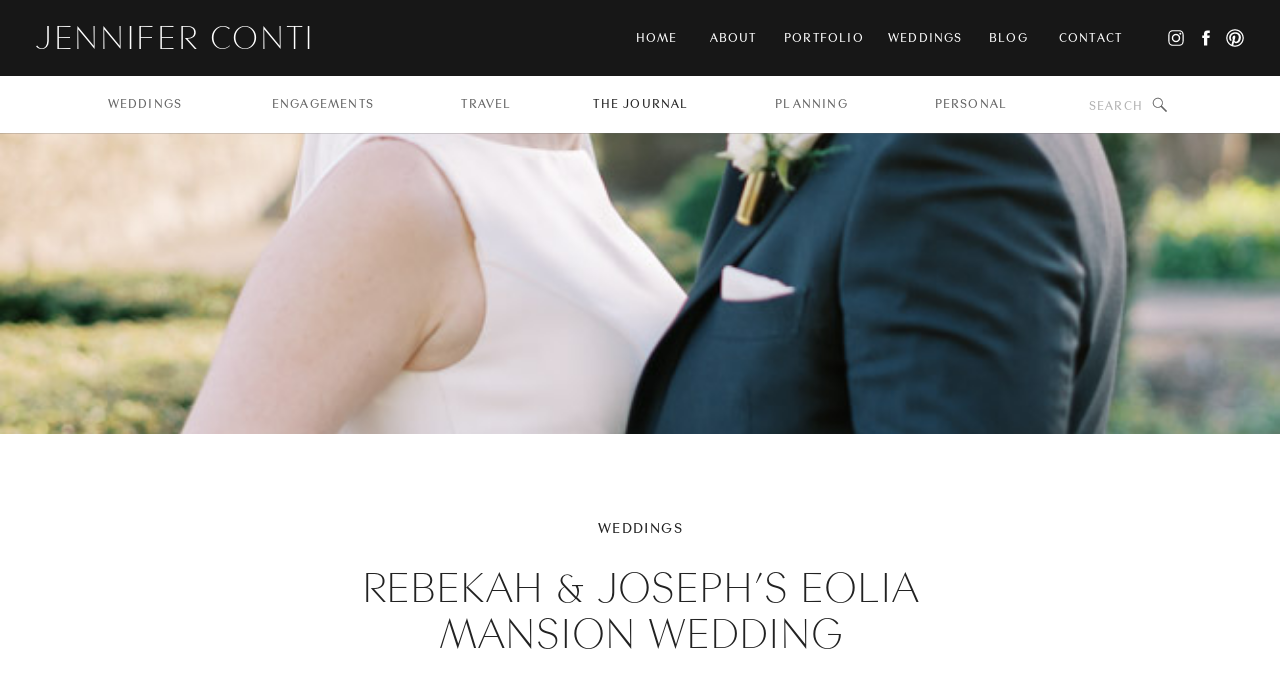

--- FILE ---
content_type: text/html; charset=UTF-8
request_url: https://jennifercontiphotography.com/blog/rebekah-joseph-waterford-connecticut/
body_size: 27138
content:
<!DOCTYPE html>
<html lang="en-US" class="d">
<head>
<link rel="stylesheet" type="text/css" href="//lib.showit.co/engine/2.6.4/showit.css" />
<meta name='robots' content='index, follow, max-image-preview:large, max-snippet:-1, max-video-preview:-1' />

            <script data-no-defer="1" data-ezscrex="false" data-cfasync="false" data-pagespeed-no-defer data-cookieconsent="ignore">
                var ctPublicFunctions = {"_ajax_nonce":"b937492374","_rest_nonce":"ddacf6aa12","_ajax_url":"\/wp-admin\/admin-ajax.php","_rest_url":"https:\/\/jennifercontiphotography.com\/wp-json\/","data__cookies_type":"native","data__ajax_type":false,"data__bot_detector_enabled":1,"data__frontend_data_log_enabled":1,"cookiePrefix":"","wprocket_detected":false,"host_url":"jennifercontiphotography.com","text__ee_click_to_select":"Click to select the whole data","text__ee_original_email":"The complete one is","text__ee_got_it":"Got it","text__ee_blocked":"Blocked","text__ee_cannot_connect":"Cannot connect","text__ee_cannot_decode":"Can not decode email. Unknown reason","text__ee_email_decoder":"CleanTalk email decoder","text__ee_wait_for_decoding":"The magic is on the way!","text__ee_decoding_process":"Please wait a few seconds while we decode the contact data."}
            </script>
        
            <script data-no-defer="1" data-ezscrex="false" data-cfasync="false" data-pagespeed-no-defer data-cookieconsent="ignore">
                var ctPublic = {"_ajax_nonce":"b937492374","settings__forms__check_internal":"0","settings__forms__check_external":"0","settings__forms__force_protection":0,"settings__forms__search_test":"0","settings__data__bot_detector_enabled":1,"settings__sfw__anti_crawler":0,"blog_home":"https:\/\/jennifercontiphotography.com\/","pixel__setting":"3","pixel__enabled":false,"pixel__url":"https:\/\/moderate11-v4.cleantalk.org\/pixel\/87cbba5f9662764c87bafd5a0fca1fc9.gif","data__email_check_before_post":"1","data__email_check_exist_post":1,"data__cookies_type":"native","data__key_is_ok":true,"data__visible_fields_required":true,"wl_brandname":"Anti-Spam by CleanTalk","wl_brandname_short":"CleanTalk","ct_checkjs_key":879016058,"emailEncoderPassKey":"11978c928e88896821eea8f6dc00cee3","bot_detector_forms_excluded":"W10=","advancedCacheExists":false,"varnishCacheExists":false,"wc_ajax_add_to_cart":false}
            </script>
        
	<!-- This site is optimized with the Yoast SEO plugin v26.0 - https://yoast.com/wordpress/plugins/seo/ -->
	<title>Rebekah &amp; Joseph&#039;s Eolia Mansion Wedding - jennifercontiphotography.com</title>
	<meta name="description" content="A Harkness Memorial Eolia mansion drenched in sun and warm love between a couple who rescheduled their wedding twice. Fine Art Wedding." />
	<link rel="canonical" href="https://jennifercontiphotography.com/blog/rebekah-joseph-waterford-connecticut/" />
	<meta property="og:locale" content="en_US" />
	<meta property="og:type" content="article" />
	<meta property="og:title" content="Rebekah &amp; Joseph&#039;s Eolia Mansion Wedding - jennifercontiphotography.com" />
	<meta property="og:description" content="A Harkness Memorial Eolia mansion drenched in sun and warm love between a couple who rescheduled their wedding twice. Fine Art Wedding." />
	<meta property="og:url" content="https://jennifercontiphotography.com/blog/rebekah-joseph-waterford-connecticut/" />
	<meta property="og:site_name" content="jennifercontiphotography.com" />
	<meta property="article:published_time" content="2021-05-07T11:34:00+00:00" />
	<meta property="article:modified_time" content="2022-03-28T00:51:30+00:00" />
	<meta property="og:image" content="https://jennifercontiphotography.com/wp-content/uploads/sites/9247/2021/07/Fine-Art-Wedding-Photographer-24-1.jpg" />
	<meta property="og:image:width" content="667" />
	<meta property="og:image:height" content="1000" />
	<meta property="og:image:type" content="image/jpeg" />
	<meta name="author" content="Jennifer Conti" />
	<meta name="twitter:card" content="summary_large_image" />
	<meta name="twitter:label1" content="Written by" />
	<meta name="twitter:data1" content="Jennifer Conti" />
	<meta name="twitter:label2" content="Est. reading time" />
	<meta name="twitter:data2" content="7 minutes" />
	<script type="application/ld+json" class="yoast-schema-graph">{"@context":"https://schema.org","@graph":[{"@type":"WebPage","@id":"https://jennifercontiphotography.com/blog/rebekah-joseph-waterford-connecticut/","url":"https://jennifercontiphotography.com/blog/rebekah-joseph-waterford-connecticut/","name":"Rebekah &amp; Joseph's Eolia Mansion Wedding - jennifercontiphotography.com","isPartOf":{"@id":"https://jennifercontiphotography.com/#website"},"primaryImageOfPage":{"@id":"https://jennifercontiphotography.com/blog/rebekah-joseph-waterford-connecticut/#primaryimage"},"image":{"@id":"https://jennifercontiphotography.com/blog/rebekah-joseph-waterford-connecticut/#primaryimage"},"thumbnailUrl":"https://jennifercontiphotography.com/wp-content/uploads/sites/9247/2021/07/Fine-Art-Wedding-Photographer-24-1.jpg","datePublished":"2021-05-07T11:34:00+00:00","dateModified":"2022-03-28T00:51:30+00:00","author":{"@id":"https://jennifercontiphotography.com/#/schema/person/5783ce4b3fc8944844d161005f531727"},"description":"A Harkness Memorial Eolia mansion drenched in sun and warm love between a couple who rescheduled their wedding twice. Fine Art Wedding.","breadcrumb":{"@id":"https://jennifercontiphotography.com/blog/rebekah-joseph-waterford-connecticut/#breadcrumb"},"inLanguage":"en-US","potentialAction":[{"@type":"ReadAction","target":["https://jennifercontiphotography.com/blog/rebekah-joseph-waterford-connecticut/"]}]},{"@type":"ImageObject","inLanguage":"en-US","@id":"https://jennifercontiphotography.com/blog/rebekah-joseph-waterford-connecticut/#primaryimage","url":"https://jennifercontiphotography.com/wp-content/uploads/sites/9247/2021/07/Fine-Art-Wedding-Photographer-24-1.jpg","contentUrl":"https://jennifercontiphotography.com/wp-content/uploads/sites/9247/2021/07/Fine-Art-Wedding-Photographer-24-1.jpg","width":667,"height":1000,"caption":"eolia mansion portraits"},{"@type":"BreadcrumbList","@id":"https://jennifercontiphotography.com/blog/rebekah-joseph-waterford-connecticut/#breadcrumb","itemListElement":[{"@type":"ListItem","position":1,"name":"Home","item":"https://jennifercontiphotography.com/"},{"@type":"ListItem","position":2,"name":"Blog","item":"https://jennifercontiphotography.com/blog/"},{"@type":"ListItem","position":3,"name":"Rebekah &amp; Joseph&#8217;s Eolia Mansion Wedding"}]},{"@type":"WebSite","@id":"https://jennifercontiphotography.com/#website","url":"https://jennifercontiphotography.com/","name":"jennifercontiphotography.com","description":"","potentialAction":[{"@type":"SearchAction","target":{"@type":"EntryPoint","urlTemplate":"https://jennifercontiphotography.com/?s={search_term_string}"},"query-input":{"@type":"PropertyValueSpecification","valueRequired":true,"valueName":"search_term_string"}}],"inLanguage":"en-US"},{"@type":"Person","@id":"https://jennifercontiphotography.com/#/schema/person/5783ce4b3fc8944844d161005f531727","name":"Jennifer Conti","image":{"@type":"ImageObject","inLanguage":"en-US","@id":"https://jennifercontiphotography.com/#/schema/person/image/","url":"https://secure.gravatar.com/avatar/3589eceece0bd5acc33bb2854d64aee3df2bd15cefd59e16c05f7941caf4cac3?s=96&d=blank&r=g","contentUrl":"https://secure.gravatar.com/avatar/3589eceece0bd5acc33bb2854d64aee3df2bd15cefd59e16c05f7941caf4cac3?s=96&d=blank&r=g","caption":"Jennifer Conti"},"url":"https://jennifercontiphotography.com/blog/author/jennifercontiphotographygmail-com-2/"}]}</script>
	<!-- / Yoast SEO plugin. -->


<link rel='dns-prefetch' href='//fd.cleantalk.org' />
<link rel="alternate" type="application/rss+xml" title="jennifercontiphotography.com &raquo; Feed" href="https://jennifercontiphotography.com/feed/" />
<link rel="alternate" type="application/rss+xml" title="jennifercontiphotography.com &raquo; Comments Feed" href="https://jennifercontiphotography.com/comments/feed/" />
<link rel="alternate" type="application/rss+xml" title="jennifercontiphotography.com &raquo; Rebekah &amp; Joseph&#8217;s Eolia Mansion Wedding Comments Feed" href="https://jennifercontiphotography.com/blog/rebekah-joseph-waterford-connecticut/feed/" />
<script type="text/javascript">
/* <![CDATA[ */
window._wpemojiSettings = {"baseUrl":"https:\/\/s.w.org\/images\/core\/emoji\/16.0.1\/72x72\/","ext":".png","svgUrl":"https:\/\/s.w.org\/images\/core\/emoji\/16.0.1\/svg\/","svgExt":".svg","source":{"concatemoji":"https:\/\/jennifercontiphotography.com\/wp-includes\/js\/wp-emoji-release.min.js?ver=6.8.3"}};
/*! This file is auto-generated */
!function(s,n){var o,i,e;function c(e){try{var t={supportTests:e,timestamp:(new Date).valueOf()};sessionStorage.setItem(o,JSON.stringify(t))}catch(e){}}function p(e,t,n){e.clearRect(0,0,e.canvas.width,e.canvas.height),e.fillText(t,0,0);var t=new Uint32Array(e.getImageData(0,0,e.canvas.width,e.canvas.height).data),a=(e.clearRect(0,0,e.canvas.width,e.canvas.height),e.fillText(n,0,0),new Uint32Array(e.getImageData(0,0,e.canvas.width,e.canvas.height).data));return t.every(function(e,t){return e===a[t]})}function u(e,t){e.clearRect(0,0,e.canvas.width,e.canvas.height),e.fillText(t,0,0);for(var n=e.getImageData(16,16,1,1),a=0;a<n.data.length;a++)if(0!==n.data[a])return!1;return!0}function f(e,t,n,a){switch(t){case"flag":return n(e,"\ud83c\udff3\ufe0f\u200d\u26a7\ufe0f","\ud83c\udff3\ufe0f\u200b\u26a7\ufe0f")?!1:!n(e,"\ud83c\udde8\ud83c\uddf6","\ud83c\udde8\u200b\ud83c\uddf6")&&!n(e,"\ud83c\udff4\udb40\udc67\udb40\udc62\udb40\udc65\udb40\udc6e\udb40\udc67\udb40\udc7f","\ud83c\udff4\u200b\udb40\udc67\u200b\udb40\udc62\u200b\udb40\udc65\u200b\udb40\udc6e\u200b\udb40\udc67\u200b\udb40\udc7f");case"emoji":return!a(e,"\ud83e\udedf")}return!1}function g(e,t,n,a){var r="undefined"!=typeof WorkerGlobalScope&&self instanceof WorkerGlobalScope?new OffscreenCanvas(300,150):s.createElement("canvas"),o=r.getContext("2d",{willReadFrequently:!0}),i=(o.textBaseline="top",o.font="600 32px Arial",{});return e.forEach(function(e){i[e]=t(o,e,n,a)}),i}function t(e){var t=s.createElement("script");t.src=e,t.defer=!0,s.head.appendChild(t)}"undefined"!=typeof Promise&&(o="wpEmojiSettingsSupports",i=["flag","emoji"],n.supports={everything:!0,everythingExceptFlag:!0},e=new Promise(function(e){s.addEventListener("DOMContentLoaded",e,{once:!0})}),new Promise(function(t){var n=function(){try{var e=JSON.parse(sessionStorage.getItem(o));if("object"==typeof e&&"number"==typeof e.timestamp&&(new Date).valueOf()<e.timestamp+604800&&"object"==typeof e.supportTests)return e.supportTests}catch(e){}return null}();if(!n){if("undefined"!=typeof Worker&&"undefined"!=typeof OffscreenCanvas&&"undefined"!=typeof URL&&URL.createObjectURL&&"undefined"!=typeof Blob)try{var e="postMessage("+g.toString()+"("+[JSON.stringify(i),f.toString(),p.toString(),u.toString()].join(",")+"));",a=new Blob([e],{type:"text/javascript"}),r=new Worker(URL.createObjectURL(a),{name:"wpTestEmojiSupports"});return void(r.onmessage=function(e){c(n=e.data),r.terminate(),t(n)})}catch(e){}c(n=g(i,f,p,u))}t(n)}).then(function(e){for(var t in e)n.supports[t]=e[t],n.supports.everything=n.supports.everything&&n.supports[t],"flag"!==t&&(n.supports.everythingExceptFlag=n.supports.everythingExceptFlag&&n.supports[t]);n.supports.everythingExceptFlag=n.supports.everythingExceptFlag&&!n.supports.flag,n.DOMReady=!1,n.readyCallback=function(){n.DOMReady=!0}}).then(function(){return e}).then(function(){var e;n.supports.everything||(n.readyCallback(),(e=n.source||{}).concatemoji?t(e.concatemoji):e.wpemoji&&e.twemoji&&(t(e.twemoji),t(e.wpemoji)))}))}((window,document),window._wpemojiSettings);
/* ]]> */
</script>
<style id='wp-emoji-styles-inline-css' type='text/css'>

	img.wp-smiley, img.emoji {
		display: inline !important;
		border: none !important;
		box-shadow: none !important;
		height: 1em !important;
		width: 1em !important;
		margin: 0 0.07em !important;
		vertical-align: -0.1em !important;
		background: none !important;
		padding: 0 !important;
	}
</style>
<link rel='stylesheet' id='wp-block-library-css' href='https://jennifercontiphotography.com/wp-includes/css/dist/block-library/style.min.css?ver=6.8.3' type='text/css' media='all' />
<style id='classic-theme-styles-inline-css' type='text/css'>
/*! This file is auto-generated */
.wp-block-button__link{color:#fff;background-color:#32373c;border-radius:9999px;box-shadow:none;text-decoration:none;padding:calc(.667em + 2px) calc(1.333em + 2px);font-size:1.125em}.wp-block-file__button{background:#32373c;color:#fff;text-decoration:none}
</style>
<style id='global-styles-inline-css' type='text/css'>
:root{--wp--preset--aspect-ratio--square: 1;--wp--preset--aspect-ratio--4-3: 4/3;--wp--preset--aspect-ratio--3-4: 3/4;--wp--preset--aspect-ratio--3-2: 3/2;--wp--preset--aspect-ratio--2-3: 2/3;--wp--preset--aspect-ratio--16-9: 16/9;--wp--preset--aspect-ratio--9-16: 9/16;--wp--preset--color--black: #000000;--wp--preset--color--cyan-bluish-gray: #abb8c3;--wp--preset--color--white: #ffffff;--wp--preset--color--pale-pink: #f78da7;--wp--preset--color--vivid-red: #cf2e2e;--wp--preset--color--luminous-vivid-orange: #ff6900;--wp--preset--color--luminous-vivid-amber: #fcb900;--wp--preset--color--light-green-cyan: #7bdcb5;--wp--preset--color--vivid-green-cyan: #00d084;--wp--preset--color--pale-cyan-blue: #8ed1fc;--wp--preset--color--vivid-cyan-blue: #0693e3;--wp--preset--color--vivid-purple: #9b51e0;--wp--preset--gradient--vivid-cyan-blue-to-vivid-purple: linear-gradient(135deg,rgba(6,147,227,1) 0%,rgb(155,81,224) 100%);--wp--preset--gradient--light-green-cyan-to-vivid-green-cyan: linear-gradient(135deg,rgb(122,220,180) 0%,rgb(0,208,130) 100%);--wp--preset--gradient--luminous-vivid-amber-to-luminous-vivid-orange: linear-gradient(135deg,rgba(252,185,0,1) 0%,rgba(255,105,0,1) 100%);--wp--preset--gradient--luminous-vivid-orange-to-vivid-red: linear-gradient(135deg,rgba(255,105,0,1) 0%,rgb(207,46,46) 100%);--wp--preset--gradient--very-light-gray-to-cyan-bluish-gray: linear-gradient(135deg,rgb(238,238,238) 0%,rgb(169,184,195) 100%);--wp--preset--gradient--cool-to-warm-spectrum: linear-gradient(135deg,rgb(74,234,220) 0%,rgb(151,120,209) 20%,rgb(207,42,186) 40%,rgb(238,44,130) 60%,rgb(251,105,98) 80%,rgb(254,248,76) 100%);--wp--preset--gradient--blush-light-purple: linear-gradient(135deg,rgb(255,206,236) 0%,rgb(152,150,240) 100%);--wp--preset--gradient--blush-bordeaux: linear-gradient(135deg,rgb(254,205,165) 0%,rgb(254,45,45) 50%,rgb(107,0,62) 100%);--wp--preset--gradient--luminous-dusk: linear-gradient(135deg,rgb(255,203,112) 0%,rgb(199,81,192) 50%,rgb(65,88,208) 100%);--wp--preset--gradient--pale-ocean: linear-gradient(135deg,rgb(255,245,203) 0%,rgb(182,227,212) 50%,rgb(51,167,181) 100%);--wp--preset--gradient--electric-grass: linear-gradient(135deg,rgb(202,248,128) 0%,rgb(113,206,126) 100%);--wp--preset--gradient--midnight: linear-gradient(135deg,rgb(2,3,129) 0%,rgb(40,116,252) 100%);--wp--preset--font-size--small: 13px;--wp--preset--font-size--medium: 20px;--wp--preset--font-size--large: 36px;--wp--preset--font-size--x-large: 42px;--wp--preset--spacing--20: 0.44rem;--wp--preset--spacing--30: 0.67rem;--wp--preset--spacing--40: 1rem;--wp--preset--spacing--50: 1.5rem;--wp--preset--spacing--60: 2.25rem;--wp--preset--spacing--70: 3.38rem;--wp--preset--spacing--80: 5.06rem;--wp--preset--shadow--natural: 6px 6px 9px rgba(0, 0, 0, 0.2);--wp--preset--shadow--deep: 12px 12px 50px rgba(0, 0, 0, 0.4);--wp--preset--shadow--sharp: 6px 6px 0px rgba(0, 0, 0, 0.2);--wp--preset--shadow--outlined: 6px 6px 0px -3px rgba(255, 255, 255, 1), 6px 6px rgba(0, 0, 0, 1);--wp--preset--shadow--crisp: 6px 6px 0px rgba(0, 0, 0, 1);}:where(.is-layout-flex){gap: 0.5em;}:where(.is-layout-grid){gap: 0.5em;}body .is-layout-flex{display: flex;}.is-layout-flex{flex-wrap: wrap;align-items: center;}.is-layout-flex > :is(*, div){margin: 0;}body .is-layout-grid{display: grid;}.is-layout-grid > :is(*, div){margin: 0;}:where(.wp-block-columns.is-layout-flex){gap: 2em;}:where(.wp-block-columns.is-layout-grid){gap: 2em;}:where(.wp-block-post-template.is-layout-flex){gap: 1.25em;}:where(.wp-block-post-template.is-layout-grid){gap: 1.25em;}.has-black-color{color: var(--wp--preset--color--black) !important;}.has-cyan-bluish-gray-color{color: var(--wp--preset--color--cyan-bluish-gray) !important;}.has-white-color{color: var(--wp--preset--color--white) !important;}.has-pale-pink-color{color: var(--wp--preset--color--pale-pink) !important;}.has-vivid-red-color{color: var(--wp--preset--color--vivid-red) !important;}.has-luminous-vivid-orange-color{color: var(--wp--preset--color--luminous-vivid-orange) !important;}.has-luminous-vivid-amber-color{color: var(--wp--preset--color--luminous-vivid-amber) !important;}.has-light-green-cyan-color{color: var(--wp--preset--color--light-green-cyan) !important;}.has-vivid-green-cyan-color{color: var(--wp--preset--color--vivid-green-cyan) !important;}.has-pale-cyan-blue-color{color: var(--wp--preset--color--pale-cyan-blue) !important;}.has-vivid-cyan-blue-color{color: var(--wp--preset--color--vivid-cyan-blue) !important;}.has-vivid-purple-color{color: var(--wp--preset--color--vivid-purple) !important;}.has-black-background-color{background-color: var(--wp--preset--color--black) !important;}.has-cyan-bluish-gray-background-color{background-color: var(--wp--preset--color--cyan-bluish-gray) !important;}.has-white-background-color{background-color: var(--wp--preset--color--white) !important;}.has-pale-pink-background-color{background-color: var(--wp--preset--color--pale-pink) !important;}.has-vivid-red-background-color{background-color: var(--wp--preset--color--vivid-red) !important;}.has-luminous-vivid-orange-background-color{background-color: var(--wp--preset--color--luminous-vivid-orange) !important;}.has-luminous-vivid-amber-background-color{background-color: var(--wp--preset--color--luminous-vivid-amber) !important;}.has-light-green-cyan-background-color{background-color: var(--wp--preset--color--light-green-cyan) !important;}.has-vivid-green-cyan-background-color{background-color: var(--wp--preset--color--vivid-green-cyan) !important;}.has-pale-cyan-blue-background-color{background-color: var(--wp--preset--color--pale-cyan-blue) !important;}.has-vivid-cyan-blue-background-color{background-color: var(--wp--preset--color--vivid-cyan-blue) !important;}.has-vivid-purple-background-color{background-color: var(--wp--preset--color--vivid-purple) !important;}.has-black-border-color{border-color: var(--wp--preset--color--black) !important;}.has-cyan-bluish-gray-border-color{border-color: var(--wp--preset--color--cyan-bluish-gray) !important;}.has-white-border-color{border-color: var(--wp--preset--color--white) !important;}.has-pale-pink-border-color{border-color: var(--wp--preset--color--pale-pink) !important;}.has-vivid-red-border-color{border-color: var(--wp--preset--color--vivid-red) !important;}.has-luminous-vivid-orange-border-color{border-color: var(--wp--preset--color--luminous-vivid-orange) !important;}.has-luminous-vivid-amber-border-color{border-color: var(--wp--preset--color--luminous-vivid-amber) !important;}.has-light-green-cyan-border-color{border-color: var(--wp--preset--color--light-green-cyan) !important;}.has-vivid-green-cyan-border-color{border-color: var(--wp--preset--color--vivid-green-cyan) !important;}.has-pale-cyan-blue-border-color{border-color: var(--wp--preset--color--pale-cyan-blue) !important;}.has-vivid-cyan-blue-border-color{border-color: var(--wp--preset--color--vivid-cyan-blue) !important;}.has-vivid-purple-border-color{border-color: var(--wp--preset--color--vivid-purple) !important;}.has-vivid-cyan-blue-to-vivid-purple-gradient-background{background: var(--wp--preset--gradient--vivid-cyan-blue-to-vivid-purple) !important;}.has-light-green-cyan-to-vivid-green-cyan-gradient-background{background: var(--wp--preset--gradient--light-green-cyan-to-vivid-green-cyan) !important;}.has-luminous-vivid-amber-to-luminous-vivid-orange-gradient-background{background: var(--wp--preset--gradient--luminous-vivid-amber-to-luminous-vivid-orange) !important;}.has-luminous-vivid-orange-to-vivid-red-gradient-background{background: var(--wp--preset--gradient--luminous-vivid-orange-to-vivid-red) !important;}.has-very-light-gray-to-cyan-bluish-gray-gradient-background{background: var(--wp--preset--gradient--very-light-gray-to-cyan-bluish-gray) !important;}.has-cool-to-warm-spectrum-gradient-background{background: var(--wp--preset--gradient--cool-to-warm-spectrum) !important;}.has-blush-light-purple-gradient-background{background: var(--wp--preset--gradient--blush-light-purple) !important;}.has-blush-bordeaux-gradient-background{background: var(--wp--preset--gradient--blush-bordeaux) !important;}.has-luminous-dusk-gradient-background{background: var(--wp--preset--gradient--luminous-dusk) !important;}.has-pale-ocean-gradient-background{background: var(--wp--preset--gradient--pale-ocean) !important;}.has-electric-grass-gradient-background{background: var(--wp--preset--gradient--electric-grass) !important;}.has-midnight-gradient-background{background: var(--wp--preset--gradient--midnight) !important;}.has-small-font-size{font-size: var(--wp--preset--font-size--small) !important;}.has-medium-font-size{font-size: var(--wp--preset--font-size--medium) !important;}.has-large-font-size{font-size: var(--wp--preset--font-size--large) !important;}.has-x-large-font-size{font-size: var(--wp--preset--font-size--x-large) !important;}
:where(.wp-block-post-template.is-layout-flex){gap: 1.25em;}:where(.wp-block-post-template.is-layout-grid){gap: 1.25em;}
:where(.wp-block-columns.is-layout-flex){gap: 2em;}:where(.wp-block-columns.is-layout-grid){gap: 2em;}
:root :where(.wp-block-pullquote){font-size: 1.5em;line-height: 1.6;}
</style>
<link rel='stylesheet' id='cleantalk-public-css-css' href='https://jennifercontiphotography.com/wp-content/plugins/cleantalk-spam-protect/css/cleantalk-public.min.css?ver=6.64_1758576078' type='text/css' media='all' />
<link rel='stylesheet' id='cleantalk-email-decoder-css-css' href='https://jennifercontiphotography.com/wp-content/plugins/cleantalk-spam-protect/css/cleantalk-email-decoder.min.css?ver=6.64_1758576078' type='text/css' media='all' />
<script type="text/javascript" src="https://jennifercontiphotography.com/wp-content/plugins/cleantalk-spam-protect/js/apbct-public-bundle.min.js?ver=6.64_1758576079" id="apbct-public-bundle.min-js-js"></script>
<script type="text/javascript" src="https://fd.cleantalk.org/ct-bot-detector-wrapper.js?ver=6.64" id="ct_bot_detector-js" defer="defer" data-wp-strategy="defer"></script>
<script type="text/javascript" src="https://jennifercontiphotography.com/wp-includes/js/jquery/jquery.min.js?ver=3.7.1" id="jquery-core-js"></script>
<script type="text/javascript" src="https://jennifercontiphotography.com/wp-includes/js/jquery/jquery-migrate.min.js?ver=3.4.1" id="jquery-migrate-js"></script>
<script type="text/javascript" src="https://jennifercontiphotography.com/wp-content/plugins/showit/public/js/showit.js?ver=1765937255" id="si-script-js"></script>
<link rel="https://api.w.org/" href="https://jennifercontiphotography.com/wp-json/" /><link rel="alternate" title="JSON" type="application/json" href="https://jennifercontiphotography.com/wp-json/wp/v2/posts/2163" /><link rel="EditURI" type="application/rsd+xml" title="RSD" href="https://jennifercontiphotography.com/xmlrpc.php?rsd" />
<link rel='shortlink' href='https://jennifercontiphotography.com/?p=2163' />
<link rel="alternate" title="oEmbed (JSON)" type="application/json+oembed" href="https://jennifercontiphotography.com/wp-json/oembed/1.0/embed?url=https%3A%2F%2Fjennifercontiphotography.com%2Fblog%2Frebekah-joseph-waterford-connecticut%2F" />
<link rel="alternate" title="oEmbed (XML)" type="text/xml+oembed" href="https://jennifercontiphotography.com/wp-json/oembed/1.0/embed?url=https%3A%2F%2Fjennifercontiphotography.com%2Fblog%2Frebekah-joseph-waterford-connecticut%2F&#038;format=xml" />
<style type="text/css">.recentcomments a{display:inline !important;padding:0 !important;margin:0 !important;}</style>
<meta charset="UTF-8" />
<meta name="viewport" content="width=device-width, initial-scale=1" />
<link rel="icon" type="image/png" href="//static.showit.co/200/VPyxorKU6RC8WfSjgNQhNA/91106/2022_favicon.png" />
<link rel="preconnect" href="https://static.showit.co" />

<link rel="preconnect" href="https://fonts.googleapis.com">
<link rel="preconnect" href="https://fonts.gstatic.com" crossorigin>
<link href="https://fonts.googleapis.com/css?family=Raleway:regular|Nunito+Sans:regular" rel="stylesheet" type="text/css"/>
<style>
@font-face{font-family:Contax Sans Thin;src:url('//static.showit.co/file/dFNaLzHBSN2qIa1ptVdDBA/shared/contax_sans_35_thin.woff');}
@font-face{font-family:Contax Sans Medium;src:url('//static.showit.co/file/5rEr4mJERDm_IDmtYNsX3Q/shared/contax_sans_65_medium.woff');}
@font-face{font-family:Contax Sans Light;src:url('//static.showit.co/file/uOSHpV6DQsqsl0zioC3yKQ/shared/contax_sans_45_light.woff');}
</style>
<script id="init_data" type="application/json">
{"mobile":{"w":320,"defaultTrIn":{"type":"fade","duration":1},"defaultTrOut":{"type":"fade","duration":1},"bgMediaType":"none","bgFillType":"color","bgColor":"#ffffff"},"desktop":{"w":1200,"defaultTrIn":{"type":"fade"},"defaultTrOut":{"type":"fade"},"bgColor":"#ffffff","bgMediaType":"none","bgFillType":"color"},"sid":"asjf_cqfrpeqdxcfgymukq","break":768,"assetURL":"//static.showit.co","contactFormId":"91106/205855","cfAction":"aHR0cHM6Ly9jbGllbnRzZXJ2aWNlLnNob3dpdC5jby9jb250YWN0Zm9ybQ==","sgAction":"aHR0cHM6Ly9jbGllbnRzZXJ2aWNlLnNob3dpdC5jby9zb2NpYWxncmlk","blockData":[{"slug":"navigation","visible":"a","states":[],"d":{"h":76,"w":1200,"locking":{"scrollOffset":1,"side":"st"},"bgFillType":"color","bgColor":"colors-0","bgMediaType":"none"},"m":{"h":40,"w":320,"locking":{"side":"st"},"bgFillType":"color","bgColor":"colors-0","bgMediaType":"none"}},{"slug":"new-canvas-1","visible":"a","states":[],"d":{"h":57,"w":1200,"locking":{"side":"st"},"bgFillType":"color","bgColor":"#ffffff","bgMediaType":"none"},"m":{"h":38,"w":320,"bgFillType":"color","bgColor":"#ffffff","bgMediaType":"none"}},{"slug":"new-canvas","visible":"a","states":[],"d":{"h":301,"w":1200,"bgFillType":"color","bgColor":"#ffffff","bgMediaType":"none"},"m":{"h":237,"w":320,"bgFillType":"color","bgColor":"#ffffff","bgMediaType":"none"}},{"slug":"post-title","visible":"a","states":[],"d":{"h":362,"w":1200,"nature":"dH","bgFillType":"color","bgColor":"#ffffff","bgMediaType":"none"},"m":{"h":294,"w":320,"nature":"dH","bgFillType":"color","bgColor":"#f9f9f9","bgMediaType":"none"}},{"slug":"post-content","visible":"a","states":[],"d":{"h":566,"w":1200,"nature":"dH","bgFillType":"color","bgColor":"#ffffff","bgMediaType":"none"},"m":{"h":1012,"w":320,"nature":"dH","bgFillType":"color","bgColor":"#ffffff","bgMediaType":"none"}},{"slug":"post-comments","visible":"a","states":[],"d":{"h":95,"w":1200,"bgFillType":"color","bgColor":"#ffffff","bgMediaType":"none"},"m":{"h":60,"w":320,"bgFillType":"color","bgColor":"#ffffff","bgMediaType":"none"}},{"slug":"comment-form","visible":"a","states":[],"d":{"h":192,"w":1200,"nature":"dH","bgFillType":"color","bgColor":"#ffffff","bgMediaType":"none"},"m":{"h":45,"w":320,"nature":"dH","bgFillType":"color","bgColor":"#ffffff","bgMediaType":"none"}},{"slug":"comments","visible":"a","states":[],"d":{"h":58,"w":1200,"nature":"dH","bgFillType":"color","bgColor":"#ffffff","bgMediaType":"none"},"m":{"h":53,"w":320,"nature":"dH","bgFillType":"color","bgColor":"#ffffff","bgMediaType":"none"}},{"slug":"pagination","visible":"a","states":[],"d":{"h":96,"w":1200,"bgFillType":"color","bgColor":"#ffffff","bgMediaType":"none"},"m":{"h":186,"w":320,"bgFillType":"color","bgColor":"#ffffff","bgMediaType":"none"}},{"slug":"from-the-blog","visible":"a","states":[],"d":{"h":1434,"w":1200,"bgFillType":"color","bgColor":"#ffffff","bgMediaType":"none"},"m":{"h":1408,"w":320,"bgFillType":"color","bgColor":"#ffffff","bgMediaType":"none"}},{"slug":"bio","visible":"a","states":[],"d":{"h":817,"w":1200,"bgFillType":"color","bgColor":"#ffffff","bgMediaType":"none"},"m":{"h":887,"w":320,"bgFillType":"color","bgColor":"#ffffff","bgMediaType":"none"}},{"slug":"resources","visible":"a","states":[],"d":{"h":705,"w":1200,"stateTrIn":{"type":"fade","duration":0.7,"direction":"none"},"stateTrOut":{"type":"fade","duration":0.7,"direction":"none"},"bgFillType":"color","bgColor":"#ffffff","bgMediaType":"none"},"m":{"h":522,"w":320,"stateTrIn":{"type":"fade","duration":0.7,"direction":"none"},"stateTrOut":{"type":"fade","duration":0.7,"direction":"none"},"bgFillType":"color","bgColor":"#ffffff","bgMediaType":"none"}},{"slug":"blog-cta","visible":"a","states":[],"d":{"h":676,"w":1200,"bgFillType":"color","bgColor":"colors-7","bgMediaType":"none"},"m":{"h":488,"w":320,"bgFillType":"color","bgColor":"colors-7","bgMediaType":"none"}},{"slug":"footer","visible":"a","states":[],"d":{"h":131,"w":1200,"bgFillType":"color","bgColor":"colors-7","bgMediaType":"none"},"m":{"h":53,"w":320,"bgFillType":"color","bgColor":"colors-7","bgMediaType":"none"}},{"slug":"instagram-1","visible":"a","states":[],"d":{"h":259,"w":1200,"bgFillType":"color","bgColor":"#ffffff","bgMediaType":"none"},"m":{"h":257,"w":320,"bgFillType":"color","bgColor":"#ffffff","bgMediaType":"none"}},{"slug":"instagram","visible":"a","states":[],"d":{"h":327,"w":1200,"bgFillType":"color","bgColor":"colors-0","bgMediaType":"none"},"m":{"h":160,"w":320,"bgFillType":"color","bgColor":"colors-0","bgMediaType":"none"}},{"slug":"privacy-policy-terms","visible":"a","states":[],"d":{"h":56,"w":1200,"bgFillType":"color","bgColor":"#c5b8a6","bgMediaType":"none"},"m":{"h":49,"w":320,"bgFillType":"color","bgColor":"#c5b8a6","bgMediaType":"none"}},{"slug":"navigation-pop-out","visible":"a","states":[],"d":{"h":951,"w":1200,"locking":{"side":"t"},"nature":"wH","bgFillType":"color","bgColor":"colors-0:0","bgMediaType":"none"},"m":{"h":803,"w":320,"locking":{"side":"t"},"bgFillType":"color","bgColor":"colors-0:0","bgMediaType":"none"}}],"elementData":[{"type":"text","visible":"a","id":"navigation_0","blockId":"navigation","m":{"x":19,"y":10,"w":141,"h":20,"a":0},"d":{"x":36,"y":19,"w":309,"h":38,"a":0,"lockH":"ls"}},{"type":"text","visible":"d","id":"navigation_1","blockId":"navigation","m":{"x":112,"y":73,"w":96,"h":16,"a":0},"d":{"x":552,"y":29,"w":49,"h":19,"a":0,"lockH":"r"}},{"type":"text","visible":"d","id":"navigation_2","blockId":"navigation","m":{"x":112,"y":73,"w":96,"h":16,"a":0},"d":{"x":628,"y":29,"w":50,"h":19,"a":0,"lockH":"r"}},{"type":"text","visible":"d","id":"navigation_3","blockId":"navigation","m":{"x":112,"y":73,"w":96,"h":16,"a":0},"d":{"x":704,"y":29,"w":77,"h":19,"a":0,"lockH":"r"}},{"type":"text","visible":"d","id":"navigation_4","blockId":"navigation","m":{"x":112,"y":73,"w":96,"h":16,"a":0},"d":{"x":808,"y":29,"w":74,"h":19,"a":0,"lockH":"r"}},{"type":"text","visible":"d","id":"navigation_5","blockId":"navigation","m":{"x":112,"y":73,"w":96,"h":16,"a":0},"d":{"x":908,"y":29,"w":41,"h":19,"a":0,"lockH":"r"}},{"type":"text","visible":"d","id":"navigation_6","blockId":"navigation","m":{"x":166,"y":40,"w":96,"h":16,"a":0},"d":{"x":976,"y":29,"w":69,"h":19,"a":0,"lockH":"r"}},{"type":"icon","visible":"d","id":"navigation_7","blockId":"navigation","m":{"x":183,"y":110,"w":50,"h":50,"a":0},"d":{"x":1086,"y":28,"w":20,"h":20,"a":0,"lockH":"r"}},{"type":"icon","visible":"d","id":"navigation_8","blockId":"navigation","m":{"x":123,"y":106,"w":50,"h":50,"a":0},"d":{"x":1116,"y":28,"w":20,"h":20,"a":0,"lockH":"r"}},{"type":"icon","visible":"d","id":"navigation_9","blockId":"navigation","m":{"x":62,"y":106,"w":50,"h":50,"a":0},"d":{"x":1145,"y":28,"w":20,"h":20,"a":0,"lockH":"r"}},{"type":"icon","visible":"m","id":"navigation_10","blockId":"navigation","m":{"x":270,"y":5,"w":30,"h":30,"a":0},"d":{"x":550,"y":-12,"w":100,"h":100,"a":0},"pc":[{"type":"show","block":"navigation-pop-out"}]},{"type":"text","visible":"d","id":"new-canvas-1_0","blockId":"new-canvas-1","m":{"x":50,"y":42,"w":186,"h":24,"a":0},"d":{"x":552,"y":19,"w":98,"h":24,"a":0}},{"type":"text","visible":"d","id":"new-canvas-1_1","blockId":"new-canvas-1","m":{"x":50,"y":42,"w":186,"h":24,"a":0},"d":{"x":64,"y":19,"w":82,"h":24,"a":0}},{"type":"text","visible":"d","id":"new-canvas-1_2","blockId":"new-canvas-1","m":{"x":50,"y":42,"w":186,"h":24,"a":0},"d":{"x":226,"y":19,"w":114,"h":24,"a":0}},{"type":"text","visible":"d","id":"new-canvas-1_3","blockId":"new-canvas-1","m":{"x":50,"y":42,"w":186,"h":24,"a":0},"d":{"x":420,"y":19,"w":53,"h":24,"a":0}},{"type":"text","visible":"d","id":"new-canvas-1_4","blockId":"new-canvas-1","m":{"x":50,"y":42,"w":186,"h":24,"a":0},"d":{"x":730,"y":19,"w":83,"h":24,"a":0}},{"type":"text","visible":"d","id":"new-canvas-1_5","blockId":"new-canvas-1","m":{"x":50,"y":42,"w":186,"h":24,"a":0},"d":{"x":893,"y":19,"w":76,"h":24,"a":0}},{"type":"icon","visible":"a","id":"new-canvas-1_6","blockId":"new-canvas-1","m":{"x":290,"y":6,"w":17,"h":27,"a":0},"d":{"x":1103,"y":20,"w":34,"h":18,"a":0}},{"type":"text","visible":"a","id":"new-canvas-1_7","blockId":"new-canvas-1","m":{"x":177,"y":11,"w":107,"h":24,"a":0},"d":{"x":975,"y":17,"w":128,"h":24,"a":0}},{"type":"text","visible":"m","id":"new-canvas-1_8","blockId":"new-canvas-1","m":{"x":13,"y":11,"w":153,"h":24,"a":0},"d":{"x":985,"y":29,"w":128,"h":24,"a":0}},{"type":"line","visible":"a","id":"new-canvas-1_9","blockId":"new-canvas-1","m":{"x":0,"y":37,"w":320,"a":0},"d":{"x":0,"y":57,"w":1200,"h":1,"a":0,"lockH":"s"}},{"type":"graphic","visible":"a","id":"new-canvas_0","blockId":"new-canvas","m":{"x":0,"y":0,"w":320,"h":237,"a":0},"d":{"x":0,"y":0,"w":1200,"h":301,"a":0,"gs":{"s":60},"lockH":"s"},"c":{"key":"MW_1QrSBSTS_ArxUD5V27Q/shared/amangani_wedding_photographer_jackson_hole_wyoming-3.jpg","aspect_ratio":1.25}},{"type":"text","visible":"a","id":"post-title_0","blockId":"post-title","m":{"x":29,"y":42,"w":263,"h":24,"a":0},"d":{"x":469,"y":83,"w":263,"h":24,"a":0}},{"type":"text","visible":"a","id":"post-title_1","blockId":"post-title","m":{"x":20,"y":77,"w":281,"h":145,"a":0},"d":{"x":234,"y":130,"w":733,"h":147,"a":0}},{"type":"text","visible":"a","id":"post-title_2","blockId":"post-title","m":{"x":36,"y":258,"w":249,"h":23,"a":0},"d":{"x":476,"y":301,"w":249,"h":23,"a":0}},{"type":"text","visible":"a","id":"post-content_0","blockId":"post-content","m":{"x":25,"y":31,"w":270,"h":937,"a":0},"d":{"x":175,"y":7,"w":850,"h":504,"a":0}},{"type":"text","visible":"a","id":"post-comments_0","blockId":"post-comments","m":{"x":29,"y":18,"w":263,"h":24,"a":0},"d":{"x":175,"y":24,"w":263,"h":24,"a":0},"pc":[{"type":"show","block":"comment-form"},{"type":"show","block":"comments"}]},{"type":"text","visible":"a","id":"comment-form_0","blockId":"comment-form","m":{"x":27,"y":5,"w":267,"h":33,"a":0},"d":{"x":200,"y":15,"w":800,"h":166,"a":0}},{"type":"text","visible":"a","id":"comments_0","blockId":"comments","m":{"x":27,"y":6,"w":267,"h":41,"a":0},"d":{"x":200,"y":16,"w":800,"h":27,"a":0}},{"type":"text","visible":"a","id":"pagination_0","blockId":"pagination","m":{"x":34,"y":28,"w":253,"h":17,"a":0},"d":{"x":163,"y":59,"w":274,"h":19,"a":0}},{"type":"text","visible":"a","id":"pagination_1","blockId":"pagination","m":{"x":34,"y":81,"w":253,"h":19,"a":0},"d":{"x":760,"y":59,"w":278,"h":17,"a":0}},{"type":"text","visible":"a","id":"pagination_2","blockId":"pagination","m":{"x":76,"y":138,"w":169,"h":21,"a":0},"d":{"x":513,"y":59,"w":175,"h":57,"a":0}},{"type":"line","visible":"a","id":"pagination_3","blockId":"pagination","m":{"x":-52,"y":0,"w":382,"a":0},"d":{"x":163,"y":48,"w":875,"h":1,"a":0,"lockH":"s"}},{"type":"text","visible":"a","id":"from-the-blog_0","blockId":"from-the-blog","m":{"x":44,"y":43,"w":232,"h":19,"a":0},"d":{"x":423,"y":97,"w":355,"h":26,"a":0}},{"type":"text","visible":"a","id":"from-the-blog_1","blockId":"from-the-blog","m":{"x":10,"y":76,"w":300,"h":32,"a":0},"d":{"x":249,"y":131,"w":703,"h":67,"a":0}},{"type":"graphic","visible":"a","id":"from-the-blog_2","blockId":"from-the-blog","m":{"x":62,"y":163,"w":187,"h":215,"a":0,"trIn":{"cl":"fadeIn","d":"0.5","dl":"0"}},"d":{"x":173,"y":269,"w":365,"h":432,"a":0,"gs":{"s":100},"trIn":{"cl":"fadeIn","d":"0.5","dl":"0"}},"c":{"key":"ac2FlhsqSFK2pEZHhh5d6w/91106/dover_hall_engagement_session-10.jpg","aspect_ratio":0.75052}},{"type":"text","visible":"a","id":"from-the-blog_3","blockId":"from-the-blog","m":{"x":63,"y":395,"w":196,"h":64,"a":0},"d":{"x":171,"y":732,"w":364,"h":82,"a":0}},{"type":"text","visible":"d","id":"from-the-blog_4","blockId":"from-the-blog","m":{"x":101,"y":392,"w":119,"h":19,"a":0},"d":{"x":173,"y":833,"w":106,"h":29,"a":0}},{"type":"graphic","visible":"a","id":"from-the-blog_5","blockId":"from-the-blog","m":{"x":27,"y":481,"w":258,"h":191,"a":0,"trIn":{"cl":"fadeIn","d":"0.5","dl":"0"}},"d":{"x":649,"y":269,"w":389,"h":288,"a":0,"trIn":{"cl":"fadeIn","d":"0.5","dl":"0"}},"c":{"key":"sA2SNkv4Q9u2fLWblumpUQ/91106/italy_fine_art_print-13.jpg","aspect_ratio":0.74403}},{"type":"text","visible":"a","id":"from-the-blog_6","blockId":"from-the-blog","m":{"x":33,"y":693,"w":241,"h":50,"a":0},"d":{"x":648,"y":586,"w":388,"h":85,"a":0}},{"type":"text","visible":"d","id":"from-the-blog_7","blockId":"from-the-blog","m":{"x":69,"y":681,"w":119,"h":19,"a":0},"d":{"x":648,"y":680,"w":106,"h":29,"a":0}},{"type":"graphic","visible":"a","id":"from-the-blog_8","blockId":"from-the-blog","m":{"x":33,"y":1099,"w":260,"h":188,"a":0,"trIn":{"cl":"fadeIn","d":"0.5","dl":"0"}},"d":{"x":128,"y":912,"w":442,"h":337,"a":0,"gs":{"s":50},"trIn":{"cl":"fadeIn","d":"0.5","dl":"0"}},"c":{"key":"lECjs9ouRG-ZhRD0kqFmcg/91106/fine_art_wedding_photographer-329_websize.jpg","aspect_ratio":0.6675}},{"type":"text","visible":"a","id":"from-the-blog_9","blockId":"from-the-blog","m":{"x":33,"y":1307,"w":302,"h":51,"a":0},"d":{"x":128,"y":1279,"w":474,"h":84,"a":0}},{"type":"text","visible":"d","id":"from-the-blog_10","blockId":"from-the-blog","m":{"x":28,"y":990,"w":119,"h":19,"a":0},"d":{"x":128,"y":1375,"w":106,"h":29,"a":0}},{"type":"graphic","visible":"a","id":"from-the-blog_11","blockId":"from-the-blog","m":{"x":84,"y":765,"w":181,"h":239,"a":0,"trIn":{"cl":"fadeIn","d":"0.5","dl":"0"}},"d":{"x":683,"y":752,"w":389,"h":455,"a":0,"trIn":{"cl":"fadeIn","d":"0.5","dl":"0"}},"c":{"key":"uXD1qJqcTGSQQKxdJdL_mQ/91106/film_wedding_photographer-139.jpg","aspect_ratio":0.75052}},{"type":"text","visible":"a","id":"from-the-blog_12","blockId":"from-the-blog","m":{"x":84,"y":1015,"w":236,"h":54,"a":0},"d":{"x":682,"y":1236,"w":388,"h":88,"a":0}},{"type":"text","visible":"d","id":"from-the-blog_13","blockId":"from-the-blog","m":{"x":39,"y":1317,"w":119,"h":19,"a":0},"d":{"x":685,"y":1334,"w":106,"h":29,"a":0}},{"type":"text","visible":"a","id":"bio_0","blockId":"bio","m":{"x":37,"y":361,"w":244,"h":19,"a":0},"d":{"x":629,"y":171,"w":197,"h":24,"a":0}},{"type":"text","visible":"a","id":"bio_1","blockId":"bio","m":{"x":37,"y":393,"w":244,"h":104,"a":0},"d":{"x":629,"y":209,"w":320,"h":151,"a":0}},{"type":"text","visible":"a","id":"bio_2","blockId":"bio","m":{"x":37,"y":506,"w":254,"h":69,"a":0},"d":{"x":629,"y":370,"w":468,"h":48,"a":0}},{"type":"text","visible":"a","id":"bio_3","blockId":"bio","m":{"x":37,"y":588,"w":246,"h":193,"a":0},"d":{"x":628,"y":429,"w":468,"h":217,"a":0}},{"type":"gallery","visible":"a","id":"bio_4","blockId":"bio","m":{"x":37,"y":0,"w":246,"h":330,"a":0},"d":{"x":102,"y":90,"w":443,"h":638,"a":0},"imgs":[{"key":"i3btWLWHQ12XWfQZ9M207A/91106/film-wedding-photographer-4.jpg","ar":0.7525},{"key":"yaOUhs5OREWX1YttAuvVJA/91106/film-wedding-photographer-7.jpg","ar":0.7525},{"key":"c85jWuXjQ6mq8kgzNb6UQg/91106/film-wedding-photographer-21.jpg","ar":0.75}],"ch":1,"gal":"simple"},{"type":"text","visible":"a","id":"resources_0","blockId":"resources","m":{"x":24,"y":34,"w":188,"h":17,"a":0},"d":{"x":125,"y":80,"w":221,"h":18,"a":0}},{"type":"line","visible":"a","id":"resources_1","blockId":"resources","m":{"x":23,"y":71,"w":275,"a":0},"d":{"x":125,"y":126,"w":950,"h":1,"a":0,"trIn":{"cl":"fadeIn","d":"0.5","dl":"0"}}},{"type":"text","visible":"a","id":"resources_2","blockId":"resources","m":{"x":107,"y":101,"w":184,"h":59,"a":0},"d":{"x":279,"y":168,"w":500,"h":85,"a":0}},{"type":"text","visible":"a","id":"resources_3","blockId":"resources","m":{"x":107,"y":174,"w":99,"h":17,"a":0},"d":{"x":895,"y":192,"w":160,"h":36,"a":0}},{"type":"graphic","visible":"a","id":"resources_4","blockId":"resources","m":{"x":28,"y":95,"w":55,"h":98,"a":0},"d":{"x":125,"y":160,"w":100,"h":100,"a":0,"gs":{"s":90},"trIn":{"cl":"fadeIn","d":"0.5","dl":"0"}},"c":{"key":"wREcUE_YQ-6lUX1kCEP-cg/91106/17944_08.jpg","aspect_ratio":0.74444}},{"type":"line","visible":"a","id":"resources_5","blockId":"resources","m":{"x":23,"y":220,"w":275,"a":0},"d":{"x":125,"y":296,"w":950,"h":1,"a":0,"trIn":{"cl":"fadeIn","d":"0.5","dl":"0"}}},{"type":"text","visible":"a","id":"resources_6","blockId":"resources","m":{"x":107,"y":249,"w":184,"h":44,"a":0},"d":{"x":276,"y":341,"w":436,"h":83,"a":0}},{"type":"text","visible":"a","id":"resources_7","blockId":"resources","m":{"x":107,"y":324,"w":99,"h":17,"a":0},"d":{"x":895,"y":359,"w":160,"h":36,"a":0}},{"type":"line","visible":"d","id":"resources_8","blockId":"resources","m":{"x":28,"y":318,"w":94,"a":0},"d":{"x":933,"y":388,"w":80,"h":1,"a":0,"trIn":{"cl":"fadeIn","d":"0.5","dl":"0"}}},{"type":"graphic","visible":"a","id":"resources_9","blockId":"resources","m":{"x":28,"y":248,"w":55,"h":90,"a":0},"d":{"x":125,"y":332,"w":100,"h":100,"a":0,"trIn":{"cl":"fadeIn","d":"0.5","dl":"0"}},"c":{"key":"lunUmxjmQnCxR3XNQyg92g/91106/editorial_wedding_photographer-68.jpg","aspect_ratio":0.66749}},{"type":"text","visible":"a","id":"resources_10","blockId":"resources","m":{"x":107,"y":393,"w":184,"h":61,"a":0},"d":{"x":279,"y":514,"w":456,"h":83,"a":0}},{"type":"line","visible":"a","id":"resources_11","blockId":"resources","m":{"x":23,"y":366,"w":275,"a":0},"d":{"x":125,"y":468,"w":950,"h":1,"a":0,"trIn":{"cl":"fadeIn","d":"0.5","dl":"0"}}},{"type":"graphic","visible":"a","id":"resources_12","blockId":"resources","m":{"x":28,"y":393,"w":55,"h":86,"a":0},"d":{"x":125,"y":505,"w":100,"h":100,"a":0,"gs":{"s":20},"trIn":{"cl":"fadeIn","d":"0.5","dl":"0"}},"c":{"key":"v07BXs72TouIUxElR8CmBQ/91106/film_wedding_photographer-13.jpg","aspect_ratio":0.74444}},{"type":"text","visible":"a","id":"resources_13","blockId":"resources","m":{"x":107,"y":469,"w":99,"h":17,"a":0},"d":{"x":895,"y":537,"w":160,"h":36,"a":0}},{"type":"line","visible":"d","id":"resources_14","blockId":"resources","m":{"x":28,"y":318,"w":94,"a":0},"d":{"x":935,"y":567,"w":80,"h":1,"a":0,"trIn":{"cl":"fadeIn","d":"0.5","dl":"0"}}},{"type":"line","visible":"d","id":"resources_15","blockId":"resources","m":{"x":28,"y":318,"w":94,"a":0},"d":{"x":933,"y":220,"w":80,"h":1,"a":0,"trIn":{"cl":"fadeIn","d":"0.5","dl":"0"}}},{"type":"graphic","visible":"a","id":"blog-cta_0","blockId":"blog-cta","m":{"x":0,"y":0,"w":320,"h":488,"a":0},"d":{"x":0,"y":0,"w":1200,"h":676,"a":0,"lockH":"s"},"c":{"key":"SX-bxWmsTxed1FwsmzfgsQ/91106/amanda_and_sean_engagement_highlights-23_websize.jpg","aspect_ratio":0.75063}},{"type":"simple","visible":"a","id":"blog-cta_1","blockId":"blog-cta","m":{"x":0,"y":0,"w":320,"h":488,"a":0},"d":{"x":0,"y":0,"w":1200,"h":676,"a":0,"lockH":"s"}},{"type":"text","visible":"a","id":"blog-cta_2","blockId":"blog-cta","m":{"x":40,"y":111,"w":320,"h":95,"a":0},"d":{"x":110,"y":152,"w":443,"h":132,"a":0}},{"type":"text","visible":"a","id":"blog-cta_3","blockId":"blog-cta","m":{"x":40,"y":197,"w":253,"h":126,"a":0},"d":{"x":112,"y":303,"w":341,"h":134,"a":0}},{"type":"simple","visible":"a","id":"blog-cta_4","blockId":"blog-cta","m":{"x":40,"y":335,"w":118,"h":43,"a":0,"trIn":{"cl":"fadeIn","d":"0.5","dl":"0"}},"d":{"x":112,"y":483,"w":149,"h":55,"a":0,"trIn":{"cl":"fadeIn","d":"0.5","dl":"0"}}},{"type":"text","visible":"a","id":"blog-cta_5","blockId":"blog-cta","m":{"x":40,"y":346,"w":118,"h":22,"a":0},"d":{"x":116,"y":499,"w":141,"h":28,"a":0}},{"type":"text","visible":"a","id":"footer_0","blockId":"footer","m":{"x":112,"y":20,"w":96,"h":12,"a":0},"d":{"x":543,"y":96,"w":114,"h":19,"a":0}},{"type":"icon","visible":"a","id":"footer_1","blockId":"footer","m":{"x":153,"y":5,"w":15,"h":15,"a":270},"d":{"x":590,"y":66,"w":20,"h":20,"a":270}},{"type":"social","visible":"a","id":"instagram-1_0","blockId":"instagram-1","m":{"x":-91,"y":0,"w":503,"h":244,"a":0},"d":{"x":-122,"y":-5,"w":1444,"h":270,"a":0,"lockH":"s"}},{"type":"text","visible":"d","id":"instagram_0","blockId":"instagram","m":{"x":82,"y":635,"w":156,"h":14,"a":0},"d":{"x":751,"y":158,"w":54,"h":16,"a":0}},{"type":"text","visible":"d","id":"instagram_1","blockId":"instagram","m":{"x":82,"y":604,"w":156,"h":14,"a":0},"d":{"x":647,"y":158,"w":89,"h":16,"a":0}},{"type":"text","visible":"d","id":"instagram_2","blockId":"instagram","m":{"x":82,"y":574,"w":156,"h":14,"a":0},"d":{"x":548,"y":158,"w":85,"h":16,"a":0}},{"type":"text","visible":"d","id":"instagram_3","blockId":"instagram","m":{"x":82,"y":543,"w":156,"h":14,"a":0},"d":{"x":444,"y":158,"w":89,"h":16,"a":0}},{"type":"text","visible":"d","id":"instagram_4","blockId":"instagram","m":{"x":82,"y":513,"w":156,"h":14,"a":0},"d":{"x":371,"y":158,"w":58,"h":16,"a":0}},{"type":"text","visible":"d","id":"instagram_5","blockId":"instagram","m":{"x":62,"y":482,"w":196,"h":14,"a":0},"d":{"x":303,"y":158,"w":53,"h":16,"a":0}},{"type":"text","visible":"d","id":"instagram_6","blockId":"instagram","m":{"x":45,"y":292,"w":230,"h":76,"a":0},"d":{"x":62,"y":105,"w":238,"h":81,"a":0,"lockH":"l"}},{"type":"text","visible":"a","id":"instagram_7","blockId":"instagram","m":{"x":64,"y":42,"w":192,"h":30,"a":0},"d":{"x":463,"y":98,"w":275,"h":37,"a":0}},{"type":"text","visible":"d","id":"instagram_8","blockId":"instagram","m":{"x":82,"y":696,"w":156,"h":14,"a":0},"d":{"x":820,"y":158,"w":78,"h":16,"a":0}},{"type":"icon","visible":"d","id":"instagram_9","blockId":"instagram","m":{"x":140,"y":790,"w":40,"h":40,"a":0},"d":{"x":974,"y":133,"w":41,"h":31,"a":0,"lockH":"r"}},{"type":"text","visible":"d","id":"instagram_10","blockId":"instagram","m":{"x":98,"y":836,"w":125,"h":16,"a":0},"d":{"x":913,"y":176,"w":164,"h":19,"a":0,"lockH":"r"}},{"type":"icon","visible":"a","id":"instagram_11","blockId":"instagram","m":{"x":94,"y":99,"w":20,"h":20,"a":0},"d":{"x":477,"y":204,"w":19,"h":28,"a":0,"lockV":"t"}},{"type":"icon","visible":"a","id":"instagram_12","blockId":"instagram","m":{"x":131,"y":99,"w":20,"h":20,"a":0},"d":{"x":553,"y":204,"w":19,"h":28,"a":0,"lockV":"t"}},{"type":"icon","visible":"a","id":"instagram_13","blockId":"instagram","m":{"x":169,"y":99,"w":20,"h":20,"a":0},"d":{"x":705,"y":204,"w":19,"h":28,"a":0,"lockV":"t"}},{"type":"text","visible":"d","id":"instagram_14","blockId":"instagram","m":{"x":29,"y":373,"w":262,"h":25,"a":0},"d":{"x":59,"y":192,"w":244,"h":31,"a":0,"lockH":"l"}},{"type":"icon","visible":"a","id":"instagram_15","blockId":"instagram","m":{"x":206,"y":99,"w":20,"h":20,"a":0},"d":{"x":629,"y":204,"w":19,"h":28,"a":0}},{"type":"text","visible":"a","id":"privacy-policy-terms_0","blockId":"privacy-policy-terms","m":{"x":67,"y":26,"w":82,"h":14,"a":0},"d":{"x":615,"y":19,"w":115,"h":18,"a":0}},{"type":"text","visible":"a","id":"privacy-policy-terms_1","blockId":"privacy-policy-terms","m":{"x":53,"y":10,"w":214,"h":15,"a":0},"d":{"x":319,"y":19,"w":292,"h":18,"a":0}},{"type":"text","visible":"a","id":"privacy-policy-terms_2","blockId":"privacy-policy-terms","m":{"x":151,"y":26,"w":103,"h":14,"a":0},"d":{"x":734,"y":19,"w":148,"h":18,"a":0}},{"type":"simple","visible":"a","id":"navigation-pop-out_0","blockId":"navigation-pop-out","m":{"x":-5,"y":0,"w":325,"h":623,"a":0},"d":{"x":505,"y":0,"w":695,"h":951,"a":0,"lockH":"r","lockV":"s"}},{"type":"icon","visible":"a","id":"navigation-pop-out_1","blockId":"navigation-pop-out","m":{"x":266,"y":17,"w":38,"h":40,"a":0,"lockV":"t"},"d":{"x":1125,"y":26,"w":49,"h":46,"a":0,"lockH":"r","lockV":"t"},"pc":[{"type":"hide","block":"navigation-pop-out"}]},{"type":"text","visible":"a","id":"navigation-pop-out_2","blockId":"navigation-pop-out","m":{"x":38,"y":383,"w":156,"h":37,"a":0},"d":{"x":914,"y":485,"w":178,"h":44,"a":0,"lockH":"r","lockV":"t"}},{"type":"text","visible":"a","id":"navigation-pop-out_3","blockId":"navigation-pop-out","m":{"x":38,"y":335,"w":156,"h":37,"a":0},"d":{"x":914,"y":424,"w":175,"h":44,"a":0,"lockH":"r","lockV":"t"}},{"type":"text","visible":"a","id":"navigation-pop-out_4","blockId":"navigation-pop-out","m":{"x":38,"y":286,"w":171,"h":37,"a":0},"d":{"x":914,"y":363,"w":211,"h":44,"a":0,"lockH":"r","lockV":"t"}},{"type":"text","visible":"a","id":"navigation-pop-out_5","blockId":"navigation-pop-out","m":{"x":38,"y":238,"w":178,"h":37,"a":0},"d":{"x":914,"y":302,"w":211,"h":44,"a":0,"lockH":"r","lockV":"t"}},{"type":"text","visible":"a","id":"navigation-pop-out_6","blockId":"navigation-pop-out","m":{"x":38,"y":141,"w":156,"h":37,"a":0},"d":{"x":914,"y":180,"w":142,"h":44,"a":0,"lockH":"r","lockV":"t"}},{"type":"text","visible":"a","id":"navigation-pop-out_7","blockId":"navigation-pop-out","m":{"x":38,"y":92,"w":127,"h":37,"a":0},"d":{"x":914,"y":119,"w":142,"h":44,"a":0,"lockH":"r","lockV":"t"}},{"type":"text","visible":"d","id":"navigation-pop-out_8","blockId":"navigation-pop-out","m":{"x":30,"y":461,"w":260,"h":26,"a":0},"d":{"x":588,"y":354,"w":189,"h":23,"a":0,"lockH":"r","lockV":"t"}},{"type":"text","visible":"d","id":"navigation-pop-out_9","blockId":"navigation-pop-out","m":{"x":30,"y":418,"w":260,"h":42,"a":0},"d":{"x":574,"y":313,"w":217,"h":34,"a":0,"lockH":"r","lockV":"t"}},{"type":"graphic","visible":"d","id":"navigation-pop-out_10","blockId":"navigation-pop-out","m":{"x":55,"y":182,"w":210,"h":210,"a":0},"d":{"x":592,"y":111,"w":180,"h":181,"a":0,"gs":{"s":0},"trIn":{"cl":"fadeIn","d":"0.5","dl":0.5},"lockH":"r","lockV":"t"},"c":{"key":"5FNI-XT5SxKLfu2RonhYGQ/91106/best_wedding_photographer-5.jpg","aspect_ratio":0.668}},{"type":"simple","visible":"d","id":"navigation-pop-out_11","blockId":"navigation-pop-out","m":{"x":110,"y":520,"w":100,"h":1,"a":0},"d":{"x":857,"y":0,"w":1,"h":951,"a":0,"lockH":"r","lockV":"s"}},{"type":"text","visible":"d","id":"navigation-pop-out_12","blockId":"navigation-pop-out","m":{"x":30,"y":461,"w":260,"h":26,"a":0},"d":{"x":593,"y":688,"w":176,"h":23,"a":0,"lockH":"r","lockV":"t"}},{"type":"text","visible":"d","id":"navigation-pop-out_13","blockId":"navigation-pop-out","m":{"x":30,"y":418,"w":260,"h":42,"a":0},"d":{"x":583,"y":646,"w":199,"h":34,"a":0,"lockH":"r","lockV":"t"}},{"type":"graphic","visible":"d","id":"navigation-pop-out_14","blockId":"navigation-pop-out","m":{"x":55,"y":182,"w":210,"h":210,"a":0},"d":{"x":592,"y":447,"w":180,"h":181,"a":0,"gs":{"s":80},"trIn":{"cl":"fadeIn","d":"0.5","dl":0.5},"lockH":"r","lockV":"t"},"c":{"key":"ZX0l9P5lQFOVI4wIWlGkGg/91106/editorial_wedding_photographer-7.jpg","aspect_ratio":0.75063}},{"type":"icon","visible":"a","id":"navigation-pop-out_15","blockId":"navigation-pop-out","m":{"x":38,"y":453,"w":20,"h":20,"a":0},"d":{"x":914,"y":590,"w":27,"h":38,"a":0,"lockH":"r","lockV":"t"}},{"type":"icon","visible":"a","id":"navigation-pop-out_16","blockId":"navigation-pop-out","m":{"x":75,"y":453,"w":20,"h":20,"a":0},"d":{"x":947,"y":590,"w":27,"h":38,"a":0,"lockH":"r","lockV":"t"}},{"type":"icon","visible":"a","id":"navigation-pop-out_17","blockId":"navigation-pop-out","m":{"x":113,"y":453,"w":20,"h":20,"a":0},"d":{"x":981,"y":590,"w":27,"h":38,"a":0,"lockH":"r","lockV":"t"}},{"type":"text","visible":"a","id":"navigation-pop-out_18","blockId":"navigation-pop-out","m":{"x":38,"y":189,"w":178,"h":37,"a":0},"d":{"x":914,"y":241,"w":211,"h":44,"a":0,"lockH":"r","lockV":"t"}},{"type":"icon","visible":"a","id":"navigation-pop-out_19","blockId":"navigation-pop-out","m":{"x":150,"y":453,"w":20,"h":20,"a":0},"d":{"x":1020,"y":590,"w":27,"h":38,"a":0,"lockH":"r"}}]}
</script>
<link
rel="stylesheet"
type="text/css"
href="https://cdnjs.cloudflare.com/ajax/libs/animate.css/3.4.0/animate.min.css"
/>


<script src="//lib.showit.co/engine/2.6.4/showit-lib.min.js"></script>
<script src="//lib.showit.co/engine/2.6.4/showit.min.js"></script>
<script>

function initPage(){

}
</script>

<style id="si-page-css">
html.m {background-color:rgba(255,255,255,1);}
html.d {background-color:rgba(255,255,255,1);}
.d .se:has(.st-primary) {border-radius:10px;box-shadow:none;opacity:1;overflow:hidden;transition-duration:0.5s;}
.d .st-primary {padding:10px 14px 10px 14px;border-width:0px;border-color:rgba(23,23,23,1);background-color:rgba(23,23,23,1);background-image:none;border-radius:inherit;transition-duration:0.5s;}
.d .st-primary span {color:rgba(255,255,255,1);font-family:'Contax Sans Medium';font-weight:400;font-style:normal;font-size:14px;text-align:center;text-transform:uppercase;letter-spacing:0.1em;line-height:1.5;transition-duration:0.5s;}
.d .se:has(.st-primary:hover), .d .se:has(.trigger-child-hovers:hover .st-primary) {}
.d .st-primary.se-button:hover, .d .trigger-child-hovers:hover .st-primary.se-button {background-color:rgba(23,23,23,1);background-image:none;transition-property:background-color,background-image;}
.d .st-primary.se-button:hover span, .d .trigger-child-hovers:hover .st-primary.se-button span {}
.m .se:has(.st-primary) {border-radius:10px;box-shadow:none;opacity:1;overflow:hidden;}
.m .st-primary {padding:10px 14px 10px 14px;border-width:0px;border-color:rgba(23,23,23,1);background-color:rgba(23,23,23,1);background-image:none;border-radius:inherit;}
.m .st-primary span {color:rgba(255,255,255,1);font-family:'Contax Sans Medium';font-weight:400;font-style:normal;font-size:11px;text-align:center;text-transform:uppercase;letter-spacing:0.1em;line-height:1.5;}
.d .se:has(.st-secondary) {border-radius:10px;box-shadow:none;opacity:1;overflow:hidden;transition-duration:0.5s;}
.d .st-secondary {padding:10px 14px 10px 14px;border-width:2px;border-color:rgba(23,23,23,1);background-color:rgba(0,0,0,0);background-image:none;border-radius:inherit;transition-duration:0.5s;}
.d .st-secondary span {color:rgba(23,23,23,1);font-family:'Contax Sans Medium';font-weight:400;font-style:normal;font-size:14px;text-align:center;text-transform:uppercase;letter-spacing:0.1em;line-height:1.5;transition-duration:0.5s;}
.d .se:has(.st-secondary:hover), .d .se:has(.trigger-child-hovers:hover .st-secondary) {}
.d .st-secondary.se-button:hover, .d .trigger-child-hovers:hover .st-secondary.se-button {border-color:rgba(23,23,23,0.7);background-color:rgba(0,0,0,0);background-image:none;transition-property:border-color,background-color,background-image;}
.d .st-secondary.se-button:hover span, .d .trigger-child-hovers:hover .st-secondary.se-button span {color:rgba(23,23,23,0.7);transition-property:color;}
.m .se:has(.st-secondary) {border-radius:10px;box-shadow:none;opacity:1;overflow:hidden;}
.m .st-secondary {padding:10px 14px 10px 14px;border-width:2px;border-color:rgba(23,23,23,1);background-color:rgba(0,0,0,0);background-image:none;border-radius:inherit;}
.m .st-secondary span {color:rgba(23,23,23,1);font-family:'Contax Sans Medium';font-weight:400;font-style:normal;font-size:11px;text-align:center;text-transform:uppercase;letter-spacing:0.1em;line-height:1.5;}
.d .st-d-title,.d .se-wpt h1 {color:rgba(34,34,34,1);text-transform:uppercase;line-height:1.1;letter-spacing:0em;font-size:62px;text-align:center;font-family:'Contax Sans Thin';font-weight:400;font-style:normal;}
.d .se-wpt h1 {margin-bottom:30px;}
.d .st-d-title.se-rc a {color:rgba(34,34,34,1);}
.d .st-d-title.se-rc a:hover {text-decoration:underline;color:rgba(34,34,34,1);opacity:0.8;}
.m .st-m-title,.m .se-wpt h1 {color:rgba(34,34,34,1);text-transform:uppercase;line-height:1.1;letter-spacing:0em;font-size:62px;text-align:center;font-family:'Contax Sans Thin';font-weight:400;font-style:normal;}
.m .se-wpt h1 {margin-bottom:30px;}
.m .st-m-title.se-rc a {color:rgba(34,34,34,1);}
.m .st-m-title.se-rc a:hover {text-decoration:underline;color:rgba(34,34,34,1);opacity:0.8;}
.d .st-d-heading,.d .se-wpt h2 {color:rgba(34,34,34,1);line-height:1.2;letter-spacing:0em;font-size:32px;text-align:center;font-family:'Contax Sans Thin';font-weight:400;font-style:normal;}
.d .se-wpt h2 {margin-bottom:24px;}
.d .st-d-heading.se-rc a {color:rgba(34,34,34,1);}
.d .st-d-heading.se-rc a:hover {text-decoration:underline;color:rgba(34,34,34,1);opacity:0.8;}
.m .st-m-heading,.m .se-wpt h2 {color:rgba(34,34,34,1);line-height:1.2;letter-spacing:0em;font-size:22px;text-align:center;font-family:'Contax Sans Thin';font-weight:400;font-style:normal;}
.m .se-wpt h2 {margin-bottom:20px;}
.m .st-m-heading.se-rc a {color:rgba(34,34,34,1);}
.m .st-m-heading.se-rc a:hover {text-decoration:underline;color:rgba(34,34,34,1);opacity:0.8;}
.d .st-d-subheading,.d .se-wpt h3 {color:rgba(23,23,23,1);text-transform:uppercase;line-height:1.5;letter-spacing:0.1em;font-size:14px;text-align:center;font-family:'Contax Sans Medium';font-weight:400;font-style:normal;}
.d .se-wpt h3 {margin-bottom:18px;}
.d .st-d-subheading.se-rc a {color:rgba(23,23,23,1);}
.d .st-d-subheading.se-rc a:hover {text-decoration:underline;color:rgba(23,23,23,1);opacity:0.8;}
.m .st-m-subheading,.m .se-wpt h3 {color:rgba(23,23,23,1);text-transform:uppercase;line-height:1.5;letter-spacing:0.1em;font-size:11px;text-align:center;font-family:'Contax Sans Medium';font-weight:400;font-style:normal;}
.m .se-wpt h3 {margin-bottom:18px;}
.m .st-m-subheading.se-rc a {color:rgba(23,23,23,1);}
.m .st-m-subheading.se-rc a:hover {text-decoration:underline;color:rgba(23,23,23,1);opacity:0.8;}
.d .st-d-paragraph {color:rgba(23,23,23,1);line-height:2.1;letter-spacing:0.05em;font-size:15px;text-align:left;font-family:'Raleway';font-weight:400;font-style:normal;}
.d .se-wpt p {margin-bottom:16px;}
.d .st-d-paragraph.se-rc a {color:rgba(23,23,23,1);}
.d .st-d-paragraph.se-rc a:hover {text-decoration:underline;color:rgba(23,23,23,1);opacity:0.8;}
.m .st-m-paragraph {color:rgba(23,23,23,1);line-height:2;letter-spacing:0.05em;font-size:15px;text-align:left;font-family:'Raleway';font-weight:400;font-style:normal;}
.m .se-wpt p {margin-bottom:16px;}
.m .st-m-paragraph.se-rc a {color:rgba(23,23,23,1);}
.m .st-m-paragraph.se-rc a:hover {text-decoration:underline;color:rgba(23,23,23,1);opacity:0.8;}
.sib-navigation {z-index:15;}
.m .sib-navigation {height:40px;}
.d .sib-navigation {height:76px;}
.m .sib-navigation .ss-bg {background-color:rgba(23,23,23,1);}
.d .sib-navigation .ss-bg {background-color:rgba(23,23,23,1);}
.d .sie-navigation_0 {left:36px;top:19px;width:309px;height:38px;}
.m .sie-navigation_0 {left:19px;top:10px;width:141px;height:20px;}
.d .sie-navigation_0-text {color:rgba(255,255,255,1);text-transform:uppercase;letter-spacing:0.05em;font-size:33px;text-align:left;font-family:'Contax Sans Thin';font-weight:400;font-style:normal;}
.m .sie-navigation_0-text {color:rgba(255,255,255,1);text-transform:uppercase;letter-spacing:0em;font-size:15px;text-align:left;}
.d .sie-navigation_1 {left:552px;top:29px;width:49px;height:19px;}
.m .sie-navigation_1 {left:112px;top:73px;width:96px;height:16px;display:none;}
.d .sie-navigation_1-text {color:rgba(255,255,255,1);font-size:12px;}
.m .sie-navigation_1-text {color:rgba(255,255,255,1);font-size:11px;}
.d .sie-navigation_2 {left:628px;top:29px;width:50px;height:19px;}
.m .sie-navigation_2 {left:112px;top:73px;width:96px;height:16px;display:none;}
.d .sie-navigation_2-text {color:rgba(255,255,255,1);font-size:12px;}
.d .sie-navigation_3 {left:704px;top:29px;width:77px;height:19px;}
.m .sie-navigation_3 {left:112px;top:73px;width:96px;height:16px;display:none;}
.d .sie-navigation_3-text {color:rgba(255,255,255,1);font-size:12px;}
.d .sie-navigation_4 {left:808px;top:29px;width:74px;height:19px;}
.m .sie-navigation_4 {left:112px;top:73px;width:96px;height:16px;display:none;}
.d .sie-navigation_4-text {color:rgba(255,255,255,1);font-size:12px;}
.d .sie-navigation_5 {left:908px;top:29px;width:41px;height:19px;}
.m .sie-navigation_5 {left:112px;top:73px;width:96px;height:16px;display:none;}
.d .sie-navigation_5-text {color:rgba(255,255,255,1);font-size:12px;}
.m .sie-navigation_5-text {font-size:11px;}
.d .sie-navigation_6 {left:976px;top:29px;width:69px;height:19px;}
.m .sie-navigation_6 {left:166px;top:40px;width:96px;height:16px;display:none;}
.d .sie-navigation_6-text {color:rgba(255,255,255,1);font-size:12px;}
.d .sie-navigation_7 {left:1086px;top:28px;width:20px;height:20px;}
.m .sie-navigation_7 {left:183px;top:110px;width:50px;height:50px;display:none;}
.d .sie-navigation_7 svg {fill:rgba(255,255,255,1);}
.m .sie-navigation_7 svg {fill:rgba(255,255,255,1);}
.d .sie-navigation_8 {left:1116px;top:28px;width:20px;height:20px;}
.m .sie-navigation_8 {left:123px;top:106px;width:50px;height:50px;display:none;}
.d .sie-navigation_8 svg {fill:rgba(255,255,255,1);}
.m .sie-navigation_8 svg {fill:rgba(34,34,34,1);}
.d .sie-navigation_9 {left:1145px;top:28px;width:20px;height:20px;}
.m .sie-navigation_9 {left:62px;top:106px;width:50px;height:50px;display:none;}
.d .sie-navigation_9 svg {fill:rgba(255,255,255,1);}
.m .sie-navigation_9 svg {fill:rgba(34,34,34,1);}
.d .sie-navigation_10 {left:550px;top:-12px;width:100px;height:100px;display:none;}
.m .sie-navigation_10 {left:270px;top:5px;width:30px;height:30px;}
.d .sie-navigation_10 svg {fill:rgba(249,249,248,1);}
.m .sie-navigation_10 svg {fill:rgba(249,249,248,1);}
.sib-new-canvas-1 {z-index:5;}
.m .sib-new-canvas-1 {height:38px;}
.d .sib-new-canvas-1 {height:57px;}
.m .sib-new-canvas-1 .ss-bg {background-color:rgba(255,255,255,1);}
.d .sib-new-canvas-1 .ss-bg {background-color:rgba(255,255,255,1);}
.d .sie-new-canvas-1_0 {left:552px;top:19px;width:98px;height:24px;}
.m .sie-new-canvas-1_0 {left:50px;top:42px;width:186px;height:24px;display:none;}
.d .sie-new-canvas-1_0-text {color:rgba(34,34,34,1);text-transform:uppercase;line-height:1.5;letter-spacing:0.1em;font-size:12px;text-align:center;font-family:'Contax Sans Medium';font-weight:400;font-style:normal;}
.m .sie-new-canvas-1_0-text {color:rgba(34,34,34,1);text-transform:uppercase;line-height:1.6;letter-spacing:0.1em;font-size:10px;text-align:left;font-family:'Contax Sans Medium';font-weight:400;font-style:normal;}
.d .sie-new-canvas-1_1 {left:64px;top:19px;width:82px;height:24px;}
.m .sie-new-canvas-1_1 {left:50px;top:42px;width:186px;height:24px;display:none;}
.d .sie-new-canvas-1_1-text {color:rgba(101,101,101,1);text-transform:uppercase;line-height:1.5;letter-spacing:0.1em;font-size:12px;text-align:center;font-family:'Contax Sans Medium';font-weight:400;font-style:normal;}
.m .sie-new-canvas-1_1-text {color:rgba(34,34,34,1);text-transform:uppercase;line-height:1.6;letter-spacing:0.1em;font-size:10px;text-align:left;font-family:'Contax Sans Medium';font-weight:400;font-style:normal;}
.d .sie-new-canvas-1_2 {left:226px;top:19px;width:114px;height:24px;}
.m .sie-new-canvas-1_2 {left:50px;top:42px;width:186px;height:24px;display:none;}
.d .sie-new-canvas-1_2-text {color:rgba(101,101,101,1);text-transform:uppercase;line-height:1.5;letter-spacing:0.1em;font-size:12px;text-align:center;font-family:'Contax Sans Medium';font-weight:400;font-style:normal;}
.m .sie-new-canvas-1_2-text {color:rgba(34,34,34,1);text-transform:uppercase;line-height:1.6;letter-spacing:0.1em;font-size:10px;text-align:left;font-family:'Contax Sans Medium';font-weight:400;font-style:normal;}
.d .sie-new-canvas-1_3 {left:420px;top:19px;width:53px;height:24px;}
.m .sie-new-canvas-1_3 {left:50px;top:42px;width:186px;height:24px;display:none;}
.d .sie-new-canvas-1_3-text {color:rgba(101,101,101,1);text-transform:uppercase;line-height:1.5;letter-spacing:0.1em;font-size:12px;text-align:center;font-family:'Contax Sans Medium';font-weight:400;font-style:normal;}
.m .sie-new-canvas-1_3-text {color:rgba(34,34,34,1);text-transform:uppercase;line-height:1.6;letter-spacing:0.1em;font-size:10px;text-align:left;font-family:'Contax Sans Medium';font-weight:400;font-style:normal;}
.d .sie-new-canvas-1_4 {left:730px;top:19px;width:83px;height:24px;}
.m .sie-new-canvas-1_4 {left:50px;top:42px;width:186px;height:24px;display:none;}
.d .sie-new-canvas-1_4-text {color:rgba(101,101,101,1);text-transform:uppercase;line-height:1.5;letter-spacing:0.1em;font-size:12px;text-align:center;font-family:'Contax Sans Medium';font-weight:400;font-style:normal;}
.m .sie-new-canvas-1_4-text {color:rgba(34,34,34,1);text-transform:uppercase;line-height:1.6;letter-spacing:0.1em;font-size:10px;text-align:left;font-family:'Contax Sans Medium';font-weight:400;font-style:normal;}
.d .sie-new-canvas-1_5 {left:893px;top:19px;width:76px;height:24px;}
.m .sie-new-canvas-1_5 {left:50px;top:42px;width:186px;height:24px;display:none;}
.d .sie-new-canvas-1_5-text {color:rgba(101,101,101,1);text-transform:uppercase;line-height:1.5;letter-spacing:0.1em;font-size:12px;text-align:center;font-family:'Contax Sans Medium';font-weight:400;font-style:normal;}
.m .sie-new-canvas-1_5-text {color:rgba(34,34,34,1);text-transform:uppercase;line-height:1.6;letter-spacing:0.1em;font-size:10px;text-align:left;font-family:'Contax Sans Medium';font-weight:400;font-style:normal;}
.d .sie-new-canvas-1_6 {left:1103px;top:20px;width:34px;height:18px;}
.m .sie-new-canvas-1_6 {left:290px;top:6px;width:17px;height:27px;}
.d .sie-new-canvas-1_6 svg {fill:rgba(101,101,101,1);}
.m .sie-new-canvas-1_6 svg {fill:rgba(101,101,101,1);}
.d .sie-new-canvas-1_7 {left:975px;top:17px;width:128px;height:24px;}
.m .sie-new-canvas-1_7 {left:177px;top:11px;width:107px;height:24px;}
.d .sie-new-canvas-1_7-text {color:rgba(101,101,101,1);text-transform:uppercase;line-height:1.5;letter-spacing:0.1em;font-size:12px;text-align:right;font-family:'Contax Sans Medium';font-weight:400;font-style:normal;}
.m .sie-new-canvas-1_7-text {color:rgba(34,34,34,1);text-transform:uppercase;line-height:1.6;letter-spacing:0.1em;font-size:10px;text-align:right;font-family:'Contax Sans Medium';font-weight:400;font-style:normal;}
.d .sie-new-canvas-1_8 {left:985px;top:29px;width:128px;height:24px;display:none;}
.m .sie-new-canvas-1_8 {left:13px;top:11px;width:153px;height:24px;}
.d .sie-new-canvas-1_8-text {color:rgba(101,101,101,1);text-transform:uppercase;line-height:1.5;letter-spacing:0.1em;font-size:12px;text-align:right;font-family:'Contax Sans Medium';font-weight:400;font-style:normal;}
.m .sie-new-canvas-1_8-text {color:rgba(34,34,34,1);text-transform:uppercase;line-height:1.6;letter-spacing:0.1em;font-size:10px;text-align:left;font-family:'Contax Sans Medium';font-weight:400;font-style:normal;}
.d .sie-new-canvas-1_8-text.se-rc a {color:rgba(34,34,34,1);text-decoration:underline;}
.d .sie-new-canvas-1_8-text.se-rc a:hover {text-decoration:underline;color:rgba(34,34,34,1);opacity:0.8;}
.m .sie-new-canvas-1_8-text.se-rc a {color:rgba(34,34,34,1);text-decoration:underline;}
.m .sie-new-canvas-1_8-text.se-rc a:hover {text-decoration:underline;color:rgba(34,34,34,1);opacity:0.8;}
.d .sie-new-canvas-1_9 {left:0px;top:57px;width:1200px;height:1px;}
.m .sie-new-canvas-1_9 {left:0px;top:37px;width:320px;height:1px;}
.se-line {width:auto;height:auto;}
.sie-new-canvas-1_9 svg {vertical-align:top;overflow:visible;pointer-events:none;box-sizing:content-box;}
.m .sie-new-canvas-1_9 svg {stroke:rgba(221,221,221,1);transform:scaleX(1);padding:0.5px;height:1px;width:320px;}
.d .sie-new-canvas-1_9 svg {stroke:rgba(101,101,101,0.25);transform:scaleX(1);padding:0.5px;height:1px;width:1200px;}
.m .sie-new-canvas-1_9 line {stroke-linecap:butt;stroke-width:1;stroke-dasharray:none;pointer-events:all;}
.d .sie-new-canvas-1_9 line {stroke-linecap:butt;stroke-width:1;stroke-dasharray:none;pointer-events:all;}
.m .sib-new-canvas {height:237px;}
.d .sib-new-canvas {height:301px;}
.m .sib-new-canvas .ss-bg {background-color:rgba(255,255,255,1);}
.d .sib-new-canvas .ss-bg {background-color:rgba(255,255,255,1);}
.d .sie-new-canvas_0 {left:0px;top:0px;width:1200px;height:301px;}
.m .sie-new-canvas_0 {left:0px;top:0px;width:320px;height:237px;}
.d .sie-new-canvas_0 .se-img img {object-fit: cover;object-position: 60% 60%;border-radius: inherit;height: 100%;width: 100%;}
.m .sie-new-canvas_0 .se-img img {object-fit: cover;object-position: 60% 60%;border-radius: inherit;height: 100%;width: 100%;}
.m .sib-post-title {height:294px;}
.d .sib-post-title {height:362px;}
.m .sib-post-title .ss-bg {background-color:rgba(249,249,249,1);}
.d .sib-post-title .ss-bg {background-color:rgba(255,255,255,1);}
.m .sib-post-title.sb-nm-dH .sc {height:294px;}
.d .sib-post-title.sb-nd-dH .sc {height:362px;}
.d .sie-post-title_0 {left:469px;top:83px;width:263px;height:24px;}
.m .sie-post-title_0 {left:29px;top:42px;width:263px;height:24px;}
.d .sie-post-title_0-text {color:rgba(34,34,34,1);text-transform:uppercase;line-height:1.5;letter-spacing:0.1em;font-size:14px;text-align:center;font-family:'Contax Sans Medium';font-weight:400;font-style:normal;}
.m .sie-post-title_0-text {color:rgba(34,34,34,1);text-transform:uppercase;line-height:1.6;letter-spacing:0.1em;font-size:12px;text-align:center;font-family:'Contax Sans Medium';font-weight:400;font-style:normal;}
.d .sie-post-title_1 {left:234px;top:130px;width:733px;height:147px;}
.m .sie-post-title_1 {left:20px;top:77px;width:281px;height:145px;}
.d .sie-post-title_1-text {color:rgba(34,34,34,1);text-transform:uppercase;line-height:1.1;letter-spacing:0em;font-size:42px;text-align:center;font-family:'Contax Sans Thin';font-weight:400;font-style:normal;}
.m .sie-post-title_1-text {color:rgba(34,34,34,1);text-transform:uppercase;line-height:1.1;letter-spacing:0em;font-size:30px;text-align:center;font-family:'Contax Sans Thin';font-weight:400;font-style:normal;}
.d .sie-post-title_2 {left:476px;top:301px;width:249px;height:23px;}
.m .sie-post-title_2 {left:36px;top:258px;width:249px;height:23px;}
.d .sie-post-title_2-text {color:rgba(34,34,34,1);text-transform:none;line-height:1.2;letter-spacing:0em;font-size:18px;text-align:center;font-family:'Contax Sans Thin';font-weight:400;font-style:normal;}
.m .sie-post-title_2-text {color:rgba(0,0,0,1);text-transform:none;line-height:1.2;letter-spacing:0em;font-size:14px;text-align:center;}
.m .sib-post-content {height:1012px;}
.d .sib-post-content {height:566px;}
.m .sib-post-content .ss-bg {background-color:rgba(255,255,255,1);}
.d .sib-post-content .ss-bg {background-color:rgba(255,255,255,1);}
.m .sib-post-content.sb-nm-dH .sc {height:1012px;}
.d .sib-post-content.sb-nd-dH .sc {height:566px;}
.d .sie-post-content_0 {left:175px;top:7px;width:850px;height:504px;}
.m .sie-post-content_0 {left:25px;top:31px;width:270px;height:937px;}
.d .sie-post-content_0-text {color:rgba(0,0,0,1);text-transform:none;line-height:2.1;letter-spacing:0.05em;font-size:15px;text-align:left;font-family:'Raleway';font-weight:400;font-style:normal;}
.m .sie-post-content_0-text {color:rgba(0,0,0,1);text-transform:none;line-height:2;letter-spacing:0.05em;font-size:12px;text-align:left;font-family:'Raleway';font-weight:400;font-style:normal;}
.d .sie-post-content_0-text.se-rc a {color:rgba(0,0,0,1);text-decoration:underline;}
.d .sie-post-content_0-text.se-rc a:hover {text-decoration:underline;color:rgba(0,0,0,1);opacity:0.8;}
.m .sie-post-content_0-text.se-rc a {color:rgba(0,0,0,1);text-decoration:underline;}
.m .sie-post-content_0-text.se-rc a:hover {text-decoration:underline;color:rgba(0,0,0,1);opacity:0.8;}
.m .sib-post-comments {height:60px;}
.d .sib-post-comments {height:95px;}
.m .sib-post-comments .ss-bg {background-color:rgba(255,255,255,1);}
.d .sib-post-comments .ss-bg {background-color:rgba(255,255,255,1);}
.d .sie-post-comments_0 {left:175px;top:24px;width:263px;height:24px;}
.m .sie-post-comments_0 {left:29px;top:18px;width:263px;height:24px;}
.d .sie-post-comments_0-text {color:rgba(34,34,34,1);text-transform:uppercase;line-height:1.5;letter-spacing:0.1em;font-size:14px;text-align:left;font-family:'Contax Sans Medium';font-weight:400;font-style:normal;}
.m .sie-post-comments_0-text {color:rgba(34,34,34,1);text-transform:uppercase;line-height:1.6;letter-spacing:0.1em;font-size:12px;text-align:center;font-family:'Contax Sans Medium';font-weight:400;font-style:normal;}
.d .sie-post-comments_0-text.se-rc a {color:rgba(34,34,34,1);text-decoration:underline;}
.d .sie-post-comments_0-text.se-rc a:hover {text-decoration:underline;color:rgba(34,34,34,1);opacity:0.8;}
.m .sie-post-comments_0-text.se-rc a {color:rgba(34,34,34,1);text-decoration:underline;}
.m .sie-post-comments_0-text.se-rc a:hover {text-decoration:underline;color:rgba(34,34,34,1);opacity:0.8;}
.m .sib-comment-form {height:45px;display:none;}
.d .sib-comment-form {height:192px;display:none;}
.m .sib-comment-form .ss-bg {background-color:rgba(255,255,255,1);}
.d .sib-comment-form .ss-bg {background-color:rgba(255,255,255,1);}
.m .sib-comment-form.sb-nm-dH .sc {height:45px;}
.d .sib-comment-form.sb-nd-dH .sc {height:192px;}
.d .sie-comment-form_0 {left:200px;top:15px;width:800px;height:166px;}
.m .sie-comment-form_0 {left:27px;top:5px;width:267px;height:33px;}
.d .sie-comment-form_0-text {color:rgba(0,0,0,1);text-transform:none;line-height:2.1;letter-spacing:0.05em;font-size:15px;text-align:left;font-family:'Raleway';font-weight:400;font-style:normal;}
.m .sie-comment-form_0-text {color:rgba(0,0,0,1);text-transform:none;line-height:1.5;letter-spacing:0.05em;font-size:12px;text-align:left;font-family:'Raleway';font-weight:400;font-style:normal;}
.m .sib-comments {height:53px;display:none;}
.d .sib-comments {height:58px;display:none;}
.m .sib-comments .ss-bg {background-color:rgba(255,255,255,1);}
.d .sib-comments .ss-bg {background-color:rgba(255,255,255,1);}
.m .sib-comments.sb-nm-dH .sc {height:53px;}
.d .sib-comments.sb-nd-dH .sc {height:58px;}
.d .sie-comments_0 {left:200px;top:16px;width:800px;height:27px;}
.m .sie-comments_0 {left:27px;top:6px;width:267px;height:41px;}
.d .sie-comments_0-text {color:rgba(101,101,101,1);text-transform:none;line-height:2.1;letter-spacing:0.05em;font-size:15px;text-align:left;font-family:'Raleway';font-weight:400;font-style:normal;}
.m .sie-comments_0-text {color:rgba(0,0,0,1);text-transform:none;line-height:1.5;letter-spacing:0.05em;font-size:12px;text-align:left;font-family:'Raleway';font-weight:400;font-style:normal;}
.sib-pagination {z-index:2;}
.m .sib-pagination {height:186px;display:none;}
.d .sib-pagination {height:96px;}
.m .sib-pagination .ss-bg {background-color:rgba(255,255,255,1);}
.d .sib-pagination .ss-bg {background-color:rgba(255,255,255,1);}
.d .sie-pagination_0 {left:163px;top:59px;width:274px;height:19px;}
.m .sie-pagination_0 {left:34px;top:28px;width:253px;height:17px;}
.d .sie-pagination_0-text {color:rgba(34,34,34,1);text-transform:uppercase;line-height:1.5;letter-spacing:0.1em;font-size:12px;text-align:left;font-family:'Contax Sans Medium';font-weight:400;font-style:normal;}
.m .sie-pagination_0-text {color:rgba(34,34,34,1);text-transform:uppercase;line-height:1.6;letter-spacing:0.1em;font-size:11px;text-align:center;font-family:'Contax Sans Medium';font-weight:400;font-style:normal;}
.d .sie-pagination_1 {left:760px;top:59px;width:278px;height:17px;}
.m .sie-pagination_1 {left:34px;top:81px;width:253px;height:19px;}
.d .sie-pagination_1-text {color:rgba(34,34,34,1);text-transform:uppercase;line-height:1.5;letter-spacing:0.1em;font-size:12px;text-align:right;font-family:'Contax Sans Medium';font-weight:400;font-style:normal;}
.m .sie-pagination_1-text {color:rgba(34,34,34,1);text-transform:uppercase;line-height:1.6;letter-spacing:0.1em;font-size:11px;text-align:center;font-family:'Contax Sans Medium';font-weight:400;font-style:normal;}
.d .sie-pagination_2 {left:513px;top:59px;width:175px;height:57px;}
.m .sie-pagination_2 {left:76px;top:138px;width:169px;height:21px;}
.d .sie-pagination_2-text {color:rgba(34,34,34,1);text-transform:uppercase;line-height:1.5;letter-spacing:0.1em;font-size:12px;text-align:center;font-family:'Contax Sans Medium';font-weight:400;font-style:normal;}
.m .sie-pagination_2-text {color:rgba(34,34,34,1);text-transform:uppercase;line-height:1.5;letter-spacing:0.1em;font-size:11px;text-align:center;font-family:'Contax Sans Medium';font-weight:400;font-style:normal;}
.d .sie-pagination_3 {left:163px;top:48px;width:875px;height:1px;}
.m .sie-pagination_3 {left:-52px;top:0px;width:382px;height:1px;}
.sie-pagination_3 svg {vertical-align:top;overflow:visible;pointer-events:none;box-sizing:content-box;}
.m .sie-pagination_3 svg {stroke:rgba(101,101,101,0.25);transform:scaleX(1);padding:0.5px;height:1px;width:382px;}
.d .sie-pagination_3 svg {stroke:rgba(101,101,101,0.25);transform:scaleX(1);padding:0.5px;height:1px;width:875px;}
.m .sie-pagination_3 line {stroke-linecap:butt;stroke-width:1;stroke-dasharray:none;pointer-events:all;}
.d .sie-pagination_3 line {stroke-linecap:butt;stroke-width:1;stroke-dasharray:none;pointer-events:all;}
.m .sib-from-the-blog {height:1408px;}
.d .sib-from-the-blog {height:1434px;}
.m .sib-from-the-blog .ss-bg {background-color:rgba(255,255,255,1);}
.d .sib-from-the-blog .ss-bg {background-color:rgba(255,255,255,1);}
.d .sie-from-the-blog_0 {left:423px;top:97px;width:355px;height:26px;}
.m .sie-from-the-blog_0 {left:44px;top:43px;width:232px;height:19px;}
.d .sie-from-the-blog_0-text {color:rgba(34,34,34,1);text-transform:uppercase;line-height:1.5;letter-spacing:0.1em;font-size:14px;text-align:center;}
.m .sie-from-the-blog_0-text {color:rgba(34,34,34,1);text-transform:uppercase;line-height:1.6;letter-spacing:0.1em;font-size:12px;text-align:center;font-family:'Contax Sans Medium';font-weight:400;font-style:normal;}
.d .sie-from-the-blog_0-text.se-rc a {color:rgba(34,34,34,1);text-decoration:underline;}
.d .sie-from-the-blog_0-text.se-rc a:hover {text-decoration:underline;color:rgba(34,34,34,1);opacity:0.8;}
.m .sie-from-the-blog_0-text.se-rc a {color:rgba(34,34,34,1);text-decoration:underline;}
.m .sie-from-the-blog_0-text.se-rc a:hover {text-decoration:underline;color:rgba(34,34,34,1);opacity:0.8;}
.d .sie-from-the-blog_1 {left:249px;top:131px;width:703px;height:67px;}
.m .sie-from-the-blog_1 {left:10px;top:76px;width:300px;height:32px;}
.d .sie-from-the-blog_1-text {color:rgba(34,34,34,1);text-transform:uppercase;line-height:1.1;letter-spacing:0em;font-size:62px;text-align:center;font-family:'Contax Sans Thin';font-weight:400;font-style:normal;}
.m .sie-from-the-blog_1-text {color:rgba(34,34,34,1);text-transform:uppercase;line-height:1.1;letter-spacing:0em;font-size:45px;text-align:center;font-family:'Contax Sans Thin';font-weight:400;font-style:normal;}
.d .sie-from-the-blog_1-text.se-rc a {color:rgba(34,34,34,1);text-decoration:underline;}
.d .sie-from-the-blog_1-text.se-rc a:hover {text-decoration:underline;color:rgba(34,34,34,1);opacity:0.8;}
.m .sie-from-the-blog_1-text.se-rc a {color:rgba(34,34,34,1);text-decoration:underline;}
.m .sie-from-the-blog_1-text.se-rc a:hover {text-decoration:underline;color:rgba(34,34,34,1);opacity:0.8;}
.d .sie-from-the-blog_2 {left:173px;top:269px;width:365px;height:432px;}
.m .sie-from-the-blog_2 {left:62px;top:163px;width:187px;height:215px;}
.d .sie-from-the-blog_2 .se-img {background-repeat:no-repeat;background-size:cover;background-position:100% 100%;border-radius:inherit;}
.m .sie-from-the-blog_2 .se-img {background-repeat:no-repeat;background-size:cover;background-position:100% 100%;border-radius:inherit;}
.d .sie-from-the-blog_3 {left:171px;top:732px;width:364px;height:82px;}
.m .sie-from-the-blog_3 {left:63px;top:395px;width:196px;height:64px;}
.d .sie-from-the-blog_3-text {color:rgba(34,34,34,1);text-transform:uppercase;line-height:1.2;letter-spacing:0em;font-size:36px;text-align:left;font-family:'Contax Sans Thin';font-weight:400;font-style:normal;}
.m .sie-from-the-blog_3-text {color:rgba(34,34,34,1);text-transform:uppercase;line-height:1.1;letter-spacing:0em;font-size:22px;text-align:left;font-family:'Contax Sans Thin';font-weight:400;font-style:normal;}
.d .sie-from-the-blog_4 {left:173px;top:833px;width:106px;height:29px;}
.m .sie-from-the-blog_4 {left:101px;top:392px;width:119px;height:19px;display:none;}
.d .sie-from-the-blog_4-text {color:rgba(101,101,101,1);text-transform:uppercase;line-height:1.5;letter-spacing:0.1em;font-size:12px;text-align:left;font-family:'Contax Sans Medium';font-weight:400;font-style:normal;}
.m .sie-from-the-blog_4-text {color:rgba(34,34,34,1);text-transform:uppercase;line-height:1.6;letter-spacing:0.1em;font-size:10px;text-align:left;font-family:'Contax Sans Medium';font-weight:400;font-style:normal;}
.d .sie-from-the-blog_5 {left:649px;top:269px;width:389px;height:288px;}
.m .sie-from-the-blog_5 {left:27px;top:481px;width:258px;height:191px;}
.d .sie-from-the-blog_5 .se-img {background-repeat:no-repeat;background-size:cover;background-position:50% 50%;border-radius:inherit;}
.m .sie-from-the-blog_5 .se-img {background-repeat:no-repeat;background-size:cover;background-position:50% 50%;border-radius:inherit;}
.d .sie-from-the-blog_6 {left:648px;top:586px;width:388px;height:85px;}
.m .sie-from-the-blog_6 {left:33px;top:693px;width:241px;height:50px;}
.d .sie-from-the-blog_6-text {color:rgba(34,34,34,1);text-transform:uppercase;line-height:1.1;letter-spacing:0em;font-size:36px;text-align:left;font-family:'Contax Sans Thin';font-weight:400;font-style:normal;}
.m .sie-from-the-blog_6-text {color:rgba(34,34,34,1);text-transform:uppercase;line-height:1.1;letter-spacing:0em;font-size:22px;text-align:left;font-family:'Contax Sans Thin';font-weight:400;font-style:normal;}
.d .sie-from-the-blog_7 {left:648px;top:680px;width:106px;height:29px;}
.m .sie-from-the-blog_7 {left:69px;top:681px;width:119px;height:19px;display:none;}
.d .sie-from-the-blog_7-text {color:rgba(101,101,101,1);text-transform:uppercase;line-height:1.5;letter-spacing:0.1em;font-size:12px;text-align:left;font-family:'Contax Sans Medium';font-weight:400;font-style:normal;}
.m .sie-from-the-blog_7-text {color:rgba(34,34,34,1);text-transform:uppercase;line-height:1.6;letter-spacing:0.1em;font-size:12px;text-align:left;font-family:'Contax Sans Medium';font-weight:400;font-style:normal;}
.d .sie-from-the-blog_8 {left:128px;top:912px;width:442px;height:337px;}
.m .sie-from-the-blog_8 {left:33px;top:1099px;width:260px;height:188px;}
.d .sie-from-the-blog_8 .se-img {background-repeat:no-repeat;background-size:cover;background-position:50% 50%;border-radius:inherit;}
.m .sie-from-the-blog_8 .se-img {background-repeat:no-repeat;background-size:cover;background-position:50% 50%;border-radius:inherit;}
.d .sie-from-the-blog_9 {left:128px;top:1279px;width:474px;height:84px;}
.m .sie-from-the-blog_9 {left:33px;top:1307px;width:302px;height:51px;}
.d .sie-from-the-blog_9-text {color:rgba(34,34,34,1);text-transform:uppercase;line-height:1.2;letter-spacing:0em;font-size:36px;text-align:left;font-family:'Contax Sans Thin';font-weight:400;font-style:normal;}
.m .sie-from-the-blog_9-text {color:rgba(34,34,34,1);text-transform:uppercase;line-height:1.1;letter-spacing:0em;font-size:22px;text-align:left;font-family:'Contax Sans Thin';font-weight:400;font-style:normal;}
.d .sie-from-the-blog_10 {left:128px;top:1375px;width:106px;height:29px;}
.m .sie-from-the-blog_10 {left:28px;top:990px;width:119px;height:19px;display:none;}
.d .sie-from-the-blog_10-text {color:rgba(101,101,101,1);text-transform:uppercase;line-height:1.5;letter-spacing:0.1em;font-size:12px;text-align:left;font-family:'Contax Sans Medium';font-weight:400;font-style:normal;}
.m .sie-from-the-blog_10-text {color:rgba(34,34,34,1);text-transform:uppercase;line-height:1.6;letter-spacing:0.1em;font-size:12px;text-align:left;font-family:'Contax Sans Medium';font-weight:400;font-style:normal;}
.d .sie-from-the-blog_11 {left:683px;top:752px;width:389px;height:455px;}
.m .sie-from-the-blog_11 {left:84px;top:765px;width:181px;height:239px;}
.d .sie-from-the-blog_11 .se-img {background-repeat:no-repeat;background-size:cover;background-position:50% 50%;border-radius:inherit;}
.m .sie-from-the-blog_11 .se-img {background-repeat:no-repeat;background-size:cover;background-position:50% 50%;border-radius:inherit;}
.d .sie-from-the-blog_12 {left:682px;top:1236px;width:388px;height:88px;}
.m .sie-from-the-blog_12 {left:84px;top:1015px;width:236px;height:54px;}
.d .sie-from-the-blog_12-text {color:rgba(34,34,34,1);text-transform:uppercase;line-height:1.2;letter-spacing:0em;font-size:36px;text-align:left;font-family:'Contax Sans Thin';font-weight:400;font-style:normal;}
.m .sie-from-the-blog_12-text {color:rgba(34,34,34,1);text-transform:uppercase;line-height:1.1;letter-spacing:0em;font-size:22px;text-align:left;font-family:'Contax Sans Thin';font-weight:400;font-style:normal;}
.d .sie-from-the-blog_13 {left:685px;top:1334px;width:106px;height:29px;}
.m .sie-from-the-blog_13 {left:39px;top:1317px;width:119px;height:19px;display:none;}
.d .sie-from-the-blog_13-text {color:rgba(101,101,101,1);text-transform:uppercase;line-height:1.5;letter-spacing:0.1em;font-size:12px;text-align:left;font-family:'Contax Sans Medium';font-weight:400;font-style:normal;}
.m .sie-from-the-blog_13-text {color:rgba(34,34,34,1);text-transform:uppercase;line-height:1.6;letter-spacing:0.1em;font-size:10px;text-align:left;font-family:'Contax Sans Medium';font-weight:400;font-style:normal;}
.sib-bio {z-index:2;}
.m .sib-bio {height:887px;}
.d .sib-bio {height:817px;}
.m .sib-bio .ss-bg {background-color:rgba(255,255,255,1);}
.d .sib-bio .ss-bg {background-color:rgba(255,255,255,1);}
.d .sie-bio_0 {left:629px;top:171px;width:197px;height:24px;}
.m .sie-bio_0 {left:37px;top:361px;width:244px;height:19px;}
.d .sie-bio_0-text {color:rgba(34,34,34,1);text-transform:uppercase;line-height:1.5;letter-spacing:0.1em;font-size:14px;text-align:left;font-family:'Contax Sans Medium';font-weight:400;font-style:normal;}
.m .sie-bio_0-text {color:rgba(34,34,34,1);text-transform:uppercase;line-height:1.6;letter-spacing:0.1em;font-size:11px;text-align:left;font-family:'Contax Sans Medium';font-weight:400;font-style:normal;}
.d .sie-bio_0-text.se-rc a {color:rgba(34,34,34,1);text-decoration:underline;}
.d .sie-bio_0-text.se-rc a:hover {text-decoration:underline;color:rgba(34,34,34,1);opacity:0.8;}
.m .sie-bio_0-text.se-rc a {color:rgba(34,34,34,1);text-decoration:underline;}
.m .sie-bio_0-text.se-rc a:hover {text-decoration:underline;color:rgba(34,34,34,1);opacity:0.8;}
.d .sie-bio_1 {left:629px;top:209px;width:320px;height:151px;}
.m .sie-bio_1 {left:37px;top:393px;width:244px;height:104px;}
.d .sie-bio_1-text {color:rgba(34,34,34,1);text-transform:uppercase;line-height:1.1;letter-spacing:0em;font-size:65px;text-align:left;font-family:'Contax Sans Thin';font-weight:400;font-style:normal;}
.m .sie-bio_1-text {color:rgba(34,34,34,1);text-transform:uppercase;line-height:1.1;letter-spacing:0em;font-size:45px;text-align:left;font-family:'Contax Sans Thin';font-weight:400;font-style:normal;}
.d .sie-bio_1-text.se-rc a {color:rgba(34,34,34,1);text-decoration:underline;}
.d .sie-bio_1-text.se-rc a:hover {text-decoration:underline;color:rgba(34,34,34,1);opacity:0.8;}
.m .sie-bio_1-text.se-rc a {color:rgba(34,34,34,1);text-decoration:underline;}
.m .sie-bio_1-text.se-rc a:hover {text-decoration:underline;color:rgba(34,34,34,1);opacity:0.8;}
.d .sie-bio_2 {left:629px;top:370px;width:468px;height:48px;}
.m .sie-bio_2 {left:37px;top:506px;width:254px;height:69px;}
.d .sie-bio_2-text {color:rgba(34,34,34,1);text-transform:none;line-height:1.2;letter-spacing:0em;font-size:30px;text-align:left;font-family:'Contax Sans Light';font-weight:400;font-style:normal;}
.m .sie-bio_2-text {color:rgba(34,34,34,1);text-transform:none;line-height:1.25;letter-spacing:0em;font-size:18px;text-align:left;font-family:'Contax Sans Light';font-weight:400;font-style:normal;}
.d .sie-bio_2-text.se-rc a {color:rgba(34,34,34,1);text-decoration:underline;}
.d .sie-bio_2-text.se-rc a:hover {text-decoration:underline;color:rgba(34,34,34,1);opacity:0.8;}
.m .sie-bio_2-text.se-rc a {color:rgba(34,34,34,1);text-decoration:underline;}
.m .sie-bio_2-text.se-rc a:hover {text-decoration:underline;color:rgba(34,34,34,1);opacity:0.8;}
.d .sie-bio_3 {left:628px;top:429px;width:468px;height:217px;}
.m .sie-bio_3 {left:37px;top:588px;width:246px;height:193px;}
.d .sie-bio_3-text {color:rgba(0,0,0,1);text-transform:none;line-height:2.1;letter-spacing:0.05em;font-size:15px;text-align:left;font-family:'Raleway';font-weight:400;font-style:normal;}
.m .sie-bio_3-text {color:rgba(0,0,0,1);text-transform:none;line-height:2;letter-spacing:0.05em;font-size:12px;text-align:left;font-family:'Raleway';font-weight:400;font-style:normal;}
.d .sie-bio_3-text.se-rc a {color:rgba(0,0,0,1);text-decoration:underline;}
.d .sie-bio_3-text.se-rc a:hover {text-decoration:underline;color:rgba(0,0,0,1);opacity:0.8;}
.m .sie-bio_3-text.se-rc a {color:rgba(0,0,0,1);text-decoration:underline;}
.m .sie-bio_3-text.se-rc a:hover {text-decoration:underline;color:rgba(0,0,0,1);opacity:0.8;}
.d .sie-bio_4 {left:102px;top:90px;width:443px;height:638px;}
.m .sie-bio_4 {left:37px;top:0px;width:246px;height:330px;}
.sie-bio_4 img {border:none;}
.d .sie-bio_4 .se-img {background-repeat:no-repeat;background-size:cover;background-position:50% 50%;}
.m .sie-bio_4 .se-img {background-repeat:no-repeat;background-size:cover;background-position:50% 50%;}
.sib-resources {z-index:3;}
.m .sib-resources {height:522px;}
.d .sib-resources {height:705px;}
.m .sib-resources .ss-bg {background-color:rgba(255,255,255,1);}
.d .sib-resources .ss-bg {background-color:rgba(255,255,255,1);}
.d .sie-resources_0 {left:125px;top:80px;width:221px;height:18px;}
.m .sie-resources_0 {left:24px;top:34px;width:188px;height:17px;}
.d .sie-resources_0-text {color:rgba(34,34,34,1);text-transform:uppercase;line-height:1.5;letter-spacing:0.1em;font-size:14px;text-align:center;font-family:'Contax Sans Medium';font-weight:400;font-style:normal;}
.m .sie-resources_0-text {color:rgba(34,34,34,1);text-transform:uppercase;line-height:1.6;letter-spacing:0.1em;font-size:12px;text-align:left;font-family:'Contax Sans Medium';font-weight:400;font-style:normal;}
.d .sie-resources_0-text.se-rc a {color:rgba(34,34,34,1);text-decoration:underline;}
.d .sie-resources_0-text.se-rc a:hover {text-decoration:underline;color:rgba(34,34,34,1);opacity:0.8;}
.m .sie-resources_0-text.se-rc a {color:rgba(34,34,34,1);text-decoration:underline;}
.m .sie-resources_0-text.se-rc a:hover {text-decoration:underline;color:rgba(34,34,34,1);opacity:0.8;}
.d .sie-resources_1 {left:125px;top:126px;width:950px;height:1px;}
.m .sie-resources_1 {left:23px;top:71px;width:275px;height:1px;}
.sie-resources_1 svg {vertical-align:top;overflow:visible;pointer-events:none;box-sizing:content-box;}
.m .sie-resources_1 svg {stroke:rgba(0,0,0,0.2);transform:scaleX(1);padding:0.5px;height:1px;width:275px;}
.d .sie-resources_1 svg {stroke:rgba(0,0,0,0.25);transform:scaleX(1);padding:0.5px;height:1px;width:950px;}
.m .sie-resources_1 line {stroke-linecap:butt;stroke-width:1;stroke-dasharray:none;pointer-events:all;}
.d .sie-resources_1 line {stroke-linecap:butt;stroke-width:1;stroke-dasharray:none;pointer-events:all;}
.d .sie-resources_2 {left:279px;top:168px;width:500px;height:85px;}
.m .sie-resources_2 {left:107px;top:101px;width:184px;height:59px;}
.d .sie-resources_2-text {color:rgba(34,34,34,1);text-transform:uppercase;line-height:1.1;letter-spacing:0em;font-size:36px;text-align:left;font-family:'Contax Sans Thin';font-weight:400;font-style:normal;}
.m .sie-resources_2-text {color:rgba(0,0,0,1);text-transform:uppercase;line-height:1;letter-spacing:0em;font-size:19px;text-align:left;}
.d .sie-resources_3 {left:895px;top:192px;width:160px;height:36px;}
.m .sie-resources_3 {left:107px;top:174px;width:99px;height:17px;}
.d .sie-resources_3-text {color:rgba(0,0,0,1);text-transform:none;line-height:2.1;letter-spacing:0.05em;font-size:16px;text-align:center;font-family:'Raleway';font-weight:400;font-style:normal;}
.m .sie-resources_3-text {color:rgba(0,0,0,1);text-transform:none;line-height:2;letter-spacing:0.05em;font-size:10px;text-align:left;font-family:'Raleway';font-weight:400;font-style:normal;}
.d .sie-resources_4 {left:125px;top:160px;width:100px;height:100px;}
.m .sie-resources_4 {left:28px;top:95px;width:55px;height:98px;}
.d .sie-resources_4 .se-img {background-repeat:no-repeat;background-size:cover;background-position:90% 90%;border-radius:inherit;}
.m .sie-resources_4 .se-img {background-repeat:no-repeat;background-size:cover;background-position:90% 90%;border-radius:inherit;}
.d .sie-resources_5 {left:125px;top:296px;width:950px;height:1px;}
.m .sie-resources_5 {left:23px;top:220px;width:275px;height:1px;}
.sie-resources_5 svg {vertical-align:top;overflow:visible;pointer-events:none;box-sizing:content-box;}
.m .sie-resources_5 svg {stroke:rgba(0,0,0,0.2);transform:scaleX(1);padding:0.5px;height:1px;width:275px;}
.d .sie-resources_5 svg {stroke:rgba(0,0,0,0.25);transform:scaleX(1);padding:0.5px;height:1px;width:950px;}
.m .sie-resources_5 line {stroke-linecap:butt;stroke-width:1;stroke-dasharray:none;pointer-events:all;}
.d .sie-resources_5 line {stroke-linecap:butt;stroke-width:1;stroke-dasharray:none;pointer-events:all;}
.d .sie-resources_6 {left:276px;top:341px;width:436px;height:83px;}
.m .sie-resources_6 {left:107px;top:249px;width:184px;height:44px;}
.d .sie-resources_6-text {color:rgba(34,34,34,1);text-transform:uppercase;line-height:1.1;letter-spacing:0em;font-size:36px;text-align:left;font-family:'Contax Sans Thin';font-weight:400;font-style:normal;}
.m .sie-resources_6-text {color:rgba(0,0,0,1);text-transform:uppercase;line-height:1;letter-spacing:0em;font-size:19px;text-align:left;}
.d .sie-resources_7 {left:895px;top:359px;width:160px;height:36px;}
.m .sie-resources_7 {left:107px;top:324px;width:99px;height:17px;}
.d .sie-resources_7-text {color:rgba(0,0,0,1);text-transform:none;line-height:2.1;letter-spacing:0.05em;font-size:16px;text-align:center;font-family:'Raleway';font-weight:400;font-style:normal;}
.m .sie-resources_7-text {color:rgba(0,0,0,1);text-transform:none;line-height:2;letter-spacing:0.05em;font-size:10px;text-align:left;font-family:'Raleway';font-weight:400;font-style:normal;}
.d .sie-resources_8 {left:933px;top:388px;width:80px;height:1px;}
.m .sie-resources_8 {left:28px;top:318px;width:94px;height:1px;display:none;}
.sie-resources_8 svg {vertical-align:top;overflow:visible;pointer-events:none;box-sizing:content-box;}
.m .sie-resources_8 svg {stroke:rgba(0,0,0,0.2);transform:scaleX(1);padding:0.5px;height:1px;width:94px;}
.d .sie-resources_8 svg {stroke:rgba(0,0,0,0.5);transform:scaleX(1);padding:0.5px;height:1px;width:80px;}
.m .sie-resources_8 line {stroke-linecap:butt;stroke-width:1;stroke-dasharray:none;pointer-events:all;}
.d .sie-resources_8 line {stroke-linecap:butt;stroke-width:1;stroke-dasharray:none;pointer-events:all;}
.d .sie-resources_9 {left:125px;top:332px;width:100px;height:100px;}
.m .sie-resources_9 {left:28px;top:248px;width:55px;height:90px;}
.d .sie-resources_9 .se-img {background-repeat:no-repeat;background-size:cover;background-position:50% 50%;border-radius:inherit;}
.m .sie-resources_9 .se-img {background-repeat:no-repeat;background-size:cover;background-position:50% 50%;border-radius:inherit;}
.d .sie-resources_10 {left:279px;top:514px;width:456px;height:83px;}
.m .sie-resources_10 {left:107px;top:393px;width:184px;height:61px;}
.d .sie-resources_10-text {color:rgba(34,34,34,1);text-transform:uppercase;line-height:1.1;letter-spacing:0em;font-size:36px;text-align:left;font-family:'Contax Sans Thin';font-weight:400;font-style:normal;}
.m .sie-resources_10-text {color:rgba(0,0,0,1);text-transform:uppercase;line-height:1;letter-spacing:0em;font-size:19px;text-align:left;}
.d .sie-resources_11 {left:125px;top:468px;width:950px;height:1px;}
.m .sie-resources_11 {left:23px;top:366px;width:275px;height:1px;}
.sie-resources_11 svg {vertical-align:top;overflow:visible;pointer-events:none;box-sizing:content-box;}
.m .sie-resources_11 svg {stroke:rgba(0,0,0,0.2);transform:scaleX(1);padding:0.5px;height:1px;width:275px;}
.d .sie-resources_11 svg {stroke:rgba(0,0,0,0.25);transform:scaleX(1);padding:0.5px;height:1px;width:950px;}
.m .sie-resources_11 line {stroke-linecap:butt;stroke-width:1;stroke-dasharray:none;pointer-events:all;}
.d .sie-resources_11 line {stroke-linecap:butt;stroke-width:1;stroke-dasharray:none;pointer-events:all;}
.d .sie-resources_12 {left:125px;top:505px;width:100px;height:100px;}
.m .sie-resources_12 {left:28px;top:393px;width:55px;height:86px;}
.d .sie-resources_12 .se-img {background-repeat:no-repeat;background-size:cover;background-position:20% 20%;border-radius:inherit;}
.m .sie-resources_12 .se-img {background-repeat:no-repeat;background-size:cover;background-position:20% 20%;border-radius:inherit;}
.d .sie-resources_13 {left:895px;top:537px;width:160px;height:36px;}
.m .sie-resources_13 {left:107px;top:469px;width:99px;height:17px;}
.d .sie-resources_13-text {color:rgba(0,0,0,1);text-transform:none;line-height:2.1;letter-spacing:0.05em;font-size:16px;text-align:center;font-family:'Raleway';font-weight:400;font-style:normal;}
.m .sie-resources_13-text {color:rgba(0,0,0,1);text-transform:none;line-height:2;letter-spacing:0.05em;font-size:10px;text-align:left;font-family:'Raleway';font-weight:400;font-style:normal;}
.d .sie-resources_14 {left:935px;top:567px;width:80px;height:1px;}
.m .sie-resources_14 {left:28px;top:318px;width:94px;height:1px;display:none;}
.sie-resources_14 svg {vertical-align:top;overflow:visible;pointer-events:none;box-sizing:content-box;}
.m .sie-resources_14 svg {stroke:rgba(0,0,0,0.2);transform:scaleX(1);padding:0.5px;height:1px;width:94px;}
.d .sie-resources_14 svg {stroke:rgba(0,0,0,0.5);transform:scaleX(1);padding:0.5px;height:1px;width:80px;}
.m .sie-resources_14 line {stroke-linecap:butt;stroke-width:1;stroke-dasharray:none;pointer-events:all;}
.d .sie-resources_14 line {stroke-linecap:butt;stroke-width:1;stroke-dasharray:none;pointer-events:all;}
.d .sie-resources_15 {left:933px;top:220px;width:80px;height:1px;}
.m .sie-resources_15 {left:28px;top:318px;width:94px;height:1px;display:none;}
.sie-resources_15 svg {vertical-align:top;overflow:visible;pointer-events:none;box-sizing:content-box;}
.m .sie-resources_15 svg {stroke:rgba(0,0,0,0.2);transform:scaleX(1);padding:0.5px;height:1px;width:94px;}
.d .sie-resources_15 svg {stroke:rgba(0,0,0,0.5);transform:scaleX(1);padding:0.5px;height:1px;width:80px;}
.m .sie-resources_15 line {stroke-linecap:butt;stroke-width:1;stroke-dasharray:none;pointer-events:all;}
.d .sie-resources_15 line {stroke-linecap:butt;stroke-width:1;stroke-dasharray:none;pointer-events:all;}
.sib-blog-cta {z-index:1;}
.m .sib-blog-cta {height:488px;}
.d .sib-blog-cta {height:676px;}
.m .sib-blog-cta .ss-bg {background-color:rgba(255,255,255,1);}
.d .sib-blog-cta .ss-bg {background-color:rgba(255,255,255,1);}
.d .sie-blog-cta_0 {left:0px;top:0px;width:1200px;height:676px;}
.m .sie-blog-cta_0 {left:0px;top:0px;width:320px;height:488px;}
.d .sie-blog-cta_0 .se-img {background-repeat:no-repeat;background-size:cover;background-position:50% 50%;border-radius:inherit;}
.m .sie-blog-cta_0 .se-img {background-repeat:no-repeat;background-size:cover;background-position:50% 50%;border-radius:inherit;}
.d .sie-blog-cta_1 {left:0px;top:0px;width:1200px;height:676px;}
.m .sie-blog-cta_1 {left:0px;top:0px;width:320px;height:488px;}
.d .sie-blog-cta_1 .se-simple:hover {}
.m .sie-blog-cta_1 .se-simple:hover {}
.d .sie-blog-cta_1 .se-simple {background-color:rgba(255,255,255,0.5);}
.m .sie-blog-cta_1 .se-simple {background-color:rgba(255,255,255,0.5);}
.d .sie-blog-cta_2 {left:110px;top:152px;width:443px;height:132px;}
.m .sie-blog-cta_2 {left:40px;top:111px;width:320px;height:95px;}
.d .sie-blog-cta_2-text {color:rgba(34,34,34,1);text-transform:uppercase;line-height:1.1;letter-spacing:0em;font-size:60px;text-align:left;font-family:'Contax Sans Thin';font-weight:400;font-style:normal;}
.m .sie-blog-cta_2-text {color:rgba(34,34,34,1);text-transform:uppercase;line-height:1.1;letter-spacing:0em;font-size:35px;text-align:left;font-family:'Contax Sans Thin';font-weight:400;font-style:normal;}
.d .sie-blog-cta_3 {left:112px;top:303px;width:341px;height:134px;}
.m .sie-blog-cta_3 {left:40px;top:197px;width:253px;height:126px;}
.d .sie-blog-cta_3-text {color:rgba(0,0,0,1);text-transform:none;line-height:2;letter-spacing:0.05em;font-size:15px;text-align:left;font-family:'Raleway';font-weight:400;font-style:normal;}
.m .sie-blog-cta_3-text {color:rgba(34,34,34,1);text-transform:none;line-height:2;letter-spacing:0.05em;font-size:12px;text-align:left;font-family:'Raleway';font-weight:400;font-style:normal;}
.d .sie-blog-cta_4 {left:112px;top:483px;width:149px;height:55px;}
.m .sie-blog-cta_4 {left:40px;top:335px;width:118px;height:43px;}
.d .sie-blog-cta_4 .se-simple:hover {}
.m .sie-blog-cta_4 .se-simple:hover {}
.d .sie-blog-cta_4 .se-simple {border-color:rgba(0,0,0,1);border-width:1px;background-color:rgba(0,0,0,0);border-style:solid;border-radius:inherit;}
.m .sie-blog-cta_4 .se-simple {border-color:rgba(34,34,34,1);border-width:1px;background-color:rgba(0,0,0,0);border-style:solid;border-radius:inherit;}
.d .sie-blog-cta_5 {left:116px;top:499px;width:141px;height:28px;}
.m .sie-blog-cta_5 {left:40px;top:346px;width:118px;height:22px;}
.d .sie-blog-cta_5-text {color:rgba(0,0,0,1);text-transform:uppercase;line-height:1.5;letter-spacing:0.1em;font-size:14px;text-align:center;font-family:'Contax Sans Medium';font-weight:400;font-style:normal;}
.m .sie-blog-cta_5-text {color:rgba(34,34,34,1);text-transform:uppercase;line-height:1.6;letter-spacing:0.1em;font-size:12px;text-align:center;font-family:'Contax Sans Medium';font-weight:400;font-style:normal;}
.sib-footer {z-index:1;}
.m .sib-footer {height:53px;}
.d .sib-footer {height:131px;}
.m .sib-footer .ss-bg {background-color:rgba(255,255,255,1);}
.d .sib-footer .ss-bg {background-color:rgba(255,255,255,1);}
.d .sie-footer_0 {left:543px;top:96px;width:114px;height:19px;}
.m .sie-footer_0 {left:112px;top:20px;width:96px;height:12px;}
.d .sie-footer_0-text {font-size:14px;}
.m .sie-footer_0-text {font-size:10px;}
.d .sie-footer_1 {left:590px;top:66px;width:20px;height:20px;}
.m .sie-footer_1 {left:153px;top:5px;width:15px;height:15px;}
.d .sie-footer_1 svg {fill:rgba(23,23,23,1);}
.m .sie-footer_1 svg {fill:rgba(23,23,23,1);}
.m .sib-instagram-1 {height:257px;}
.d .sib-instagram-1 {height:259px;}
.m .sib-instagram-1 .ss-bg {background-color:rgba(255,255,255,1);}
.d .sib-instagram-1 .ss-bg {background-color:rgba(255,255,255,1);}
.d .sie-instagram-1_0 {left:-122px;top:-5px;width:1444px;height:270px;}
.m .sie-instagram-1_0 {left:-91px;top:0px;width:503px;height:244px;}
.d .sie-instagram-1_0 .sg-img-container {display:grid;justify-content:center;grid-template-columns:repeat(auto-fit, 270px);gap:5px;}
.d .sie-instagram-1_0 .si-social-image {height:270px;width:270px;}
.m .sie-instagram-1_0 .sg-img-container {display:grid;justify-content:center;grid-template-columns:repeat(auto-fit, 119.5px);gap:5px;}
.m .sie-instagram-1_0 .si-social-image {height:119.5px;width:119.5px;}
.sie-instagram-1_0 {overflow:hidden;}
.sie-instagram-1_0 .si-social-grid {overflow:hidden;}
.sie-instagram-1_0 img {border:none;object-fit:cover;max-height:100%;}
.m .sib-instagram {height:160px;}
.d .sib-instagram {height:327px;}
.m .sib-instagram .ss-bg {background-color:rgba(23,23,23,1);}
.d .sib-instagram .ss-bg {background-color:rgba(23,23,23,1);}
.d .sie-instagram_0:hover {opacity:1;transition-duration:0.5s;transition-property:opacity;}
.m .sie-instagram_0:hover {opacity:1;transition-duration:0.5s;transition-property:opacity;}
.d .sie-instagram_0 {left:751px;top:158px;width:54px;height:16px;transition-duration:0.5s;transition-property:opacity;}
.m .sie-instagram_0 {left:82px;top:635px;width:156px;height:14px;display:none;transition-duration:0.5s;transition-property:opacity;}
.d .sie-instagram_0-text:hover {color:rgba(202,202,202,1);}
.m .sie-instagram_0-text:hover {color:rgba(202,202,202,1);}
.d .sie-instagram_0-text {color:rgba(255,255,255,1);font-size:12px;transition-duration:0.5s;transition-property:color;}
.m .sie-instagram_0-text {font-family:'Nunito Sans';font-weight:400;font-style:normal;transition-duration:0.5s;transition-property:color;}
.d .sie-instagram_1:hover {opacity:1;transition-duration:0.5s;transition-property:opacity;}
.m .sie-instagram_1:hover {opacity:1;transition-duration:0.5s;transition-property:opacity;}
.d .sie-instagram_1 {left:647px;top:158px;width:89px;height:16px;transition-duration:0.5s;transition-property:opacity;}
.m .sie-instagram_1 {left:82px;top:604px;width:156px;height:14px;display:none;transition-duration:0.5s;transition-property:opacity;}
.d .sie-instagram_1-text:hover {color:rgba(202,202,202,1);}
.m .sie-instagram_1-text:hover {color:rgba(202,202,202,1);}
.d .sie-instagram_1-text {color:rgba(255,255,255,1);font-size:12px;transition-duration:0.5s;transition-property:color;}
.m .sie-instagram_1-text {font-family:'Nunito Sans';font-weight:400;font-style:normal;transition-duration:0.5s;transition-property:color;}
.d .sie-instagram_2:hover {opacity:1;transition-duration:0.5s;transition-property:opacity;}
.m .sie-instagram_2:hover {opacity:1;transition-duration:0.5s;transition-property:opacity;}
.d .sie-instagram_2 {left:548px;top:158px;width:85px;height:16px;transition-duration:0.5s;transition-property:opacity;}
.m .sie-instagram_2 {left:82px;top:574px;width:156px;height:14px;display:none;transition-duration:0.5s;transition-property:opacity;}
.d .sie-instagram_2-text:hover {color:rgba(202,202,202,1);}
.m .sie-instagram_2-text:hover {color:rgba(202,202,202,1);}
.d .sie-instagram_2-text {color:rgba(255,255,255,1);font-size:12px;transition-duration:0.5s;transition-property:color;}
.m .sie-instagram_2-text {font-family:'Nunito Sans';font-weight:400;font-style:normal;transition-duration:0.5s;transition-property:color;}
.d .sie-instagram_3:hover {opacity:1;transition-duration:0.5s;transition-property:opacity;}
.m .sie-instagram_3:hover {opacity:1;transition-duration:0.5s;transition-property:opacity;}
.d .sie-instagram_3 {left:444px;top:158px;width:89px;height:16px;transition-duration:0.5s;transition-property:opacity;}
.m .sie-instagram_3 {left:82px;top:543px;width:156px;height:14px;display:none;transition-duration:0.5s;transition-property:opacity;}
.d .sie-instagram_3-text:hover {color:rgba(202,202,202,1);}
.m .sie-instagram_3-text:hover {color:rgba(202,202,202,1);}
.d .sie-instagram_3-text {color:rgba(255,255,255,1);font-size:12px;transition-duration:0.5s;transition-property:color;}
.m .sie-instagram_3-text {font-family:'Nunito Sans';font-weight:400;font-style:normal;transition-duration:0.5s;transition-property:color;}
.d .sie-instagram_4:hover {opacity:1;transition-duration:0.5s;transition-property:opacity;}
.m .sie-instagram_4:hover {opacity:1;transition-duration:0.5s;transition-property:opacity;}
.d .sie-instagram_4 {left:371px;top:158px;width:58px;height:16px;transition-duration:0.5s;transition-property:opacity;}
.m .sie-instagram_4 {left:82px;top:513px;width:156px;height:14px;display:none;transition-duration:0.5s;transition-property:opacity;}
.d .sie-instagram_4-text:hover {color:rgba(202,202,202,1);}
.m .sie-instagram_4-text:hover {color:rgba(202,202,202,1);}
.d .sie-instagram_4-text {color:rgba(255,255,255,1);font-size:12px;transition-duration:0.5s;transition-property:color;}
.m .sie-instagram_4-text {font-family:'Nunito Sans';font-weight:400;font-style:normal;transition-duration:0.5s;transition-property:color;}
.d .sie-instagram_5:hover {opacity:1;transition-duration:0.5s;transition-property:opacity;}
.m .sie-instagram_5:hover {opacity:1;transition-duration:0.5s;transition-property:opacity;}
.d .sie-instagram_5 {left:303px;top:158px;width:53px;height:16px;transition-duration:0.5s;transition-property:opacity;}
.m .sie-instagram_5 {left:62px;top:482px;width:196px;height:14px;display:none;transition-duration:0.5s;transition-property:opacity;}
.d .sie-instagram_5-text:hover {color:rgba(202,202,202,1);}
.m .sie-instagram_5-text:hover {color:rgba(202,202,202,1);}
.d .sie-instagram_5-text {color:rgba(255,255,255,1);text-transform:uppercase;font-size:12px;text-align:center;transition-duration:0.5s;transition-property:color;}
.m .sie-instagram_5-text {text-transform:uppercase;font-size:11px;font-family:'Nunito Sans';font-weight:400;font-style:normal;transition-duration:0.5s;transition-property:color;}
.d .sie-instagram_6 {left:62px;top:105px;width:238px;height:81px;}
.m .sie-instagram_6 {left:45px;top:292px;width:230px;height:76px;display:none;}
.d .sie-instagram_6-text {color:rgba(255,255,255,1);font-size:13px;text-align:center;}
.m .sie-instagram_6-text {color:rgba(255,255,255,1);font-size:12px;text-align:center;}
.d .sie-instagram_7 {left:463px;top:98px;width:275px;height:37px;}
.m .sie-instagram_7 {left:64px;top:42px;width:192px;height:30px;}
.d .sie-instagram_7-text {color:rgba(255,255,255,1);text-transform:uppercase;font-size:33px;}
.m .sie-instagram_7-text {color:rgba(255,255,255,1);text-transform:uppercase;font-size:23px;}
.d .sie-instagram_8:hover {opacity:1;transition-duration:0.5s;transition-property:opacity;}
.m .sie-instagram_8:hover {opacity:1;transition-duration:0.5s;transition-property:opacity;}
.d .sie-instagram_8 {left:820px;top:158px;width:78px;height:16px;transition-duration:0.5s;transition-property:opacity;}
.m .sie-instagram_8 {left:82px;top:696px;width:156px;height:14px;display:none;transition-duration:0.5s;transition-property:opacity;}
.d .sie-instagram_8-text:hover {color:rgba(202,202,202,1);}
.m .sie-instagram_8-text:hover {color:rgba(202,202,202,1);}
.d .sie-instagram_8-text {color:rgba(255,255,255,1);font-size:12px;transition-duration:0.5s;transition-property:color;}
.m .sie-instagram_8-text {font-family:'Nunito Sans';font-weight:400;font-style:normal;transition-duration:0.5s;transition-property:color;}
.d .sie-instagram_9 {left:974px;top:133px;width:41px;height:31px;}
.m .sie-instagram_9 {left:140px;top:790px;width:40px;height:40px;display:none;}
.d .sie-instagram_9 svg {fill:rgba(255,255,255,1);}
.m .sie-instagram_9 svg {fill:rgba(255,255,255,1);}
.d .sie-instagram_10 {left:913px;top:176px;width:164px;height:19px;}
.m .sie-instagram_10 {left:98px;top:836px;width:125px;height:16px;display:none;}
.d .sie-instagram_10-text {color:rgba(255,255,255,1);text-transform:uppercase;}
.m .sie-instagram_10-text {color:rgba(255,255,255,1);text-transform:uppercase;}
.d .sie-instagram_11 {left:477px;top:204px;width:19px;height:28px;}
.m .sie-instagram_11 {left:94px;top:99px;width:20px;height:20px;}
.d .sie-instagram_11 svg {fill:rgba(255,255,255,1);}
.m .sie-instagram_11 svg {fill:rgba(255,255,255,1);}
.d .sie-instagram_12 {left:553px;top:204px;width:19px;height:28px;}
.m .sie-instagram_12 {left:131px;top:99px;width:20px;height:20px;}
.d .sie-instagram_12 svg {fill:rgba(255,255,255,1);}
.m .sie-instagram_12 svg {fill:rgba(255,255,255,1);}
.d .sie-instagram_13 {left:705px;top:204px;width:19px;height:28px;}
.m .sie-instagram_13 {left:169px;top:99px;width:20px;height:20px;}
.d .sie-instagram_13 svg {fill:rgba(255,255,255,1);}
.m .sie-instagram_13 svg {fill:rgba(255,255,255,1);}
.d .sie-instagram_14 {left:59px;top:192px;width:244px;height:31px;}
.m .sie-instagram_14 {left:29px;top:373px;width:262px;height:25px;display:none;}
.d .sie-instagram_14-text {color:rgba(255,255,255,1);font-size:13px;text-align:center;}
.m .sie-instagram_14-text {color:rgba(255,255,255,1);font-size:12px;text-align:center;}
.d .sie-instagram_15 {left:629px;top:204px;width:19px;height:28px;}
.m .sie-instagram_15 {left:206px;top:99px;width:20px;height:20px;}
.d .sie-instagram_15 svg {fill:rgba(255,255,255,1);}
.m .sie-instagram_15 svg {fill:rgba(255,255,255,1);}
.m .sib-privacy-policy-terms {height:49px;}
.d .sib-privacy-policy-terms {height:56px;}
.m .sib-privacy-policy-terms .ss-bg {background-color:rgba(197,184,166,1);}
.d .sib-privacy-policy-terms .ss-bg {background-color:rgba(197,184,166,1);}
.d .sie-privacy-policy-terms_0 {left:615px;top:19px;width:115px;height:18px;}
.m .sie-privacy-policy-terms_0 {left:67px;top:26px;width:82px;height:14px;}
.d .sie-privacy-policy-terms_0-text {font-size:11px;text-align:left;}
.m .sie-privacy-policy-terms_0-text {font-size:8px;text-align:center;}
.d .sie-privacy-policy-terms_1 {left:319px;top:19px;width:292px;height:18px;}
.m .sie-privacy-policy-terms_1 {left:53px;top:10px;width:214px;height:15px;}
.d .sie-privacy-policy-terms_1-text {font-size:11px;text-align:left;}
.m .sie-privacy-policy-terms_1-text {font-size:8px;text-align:center;}
.d .sie-privacy-policy-terms_2 {left:734px;top:19px;width:148px;height:18px;}
.m .sie-privacy-policy-terms_2 {left:151px;top:26px;width:103px;height:14px;}
.d .sie-privacy-policy-terms_2-text {font-size:11px;text-align:left;}
.m .sie-privacy-policy-terms_2-text {font-size:8px;text-align:center;}
.sib-navigation-pop-out {z-index:99;}
.m .sib-navigation-pop-out {height:803px;display:none;}
.d .sib-navigation-pop-out {height:951px;display:none;}
.m .sib-navigation-pop-out .ss-bg {background-color:rgba(23,23,23,0);}
.d .sib-navigation-pop-out .ss-bg {background-color:rgba(23,23,23,0);}
.d .sib-navigation-pop-out.sb-nd-wH .sc {height:951px;}
.d .sie-navigation-pop-out_0 {left:505px;top:0px;width:695px;height:951px;}
.m .sie-navigation-pop-out_0 {left:-5px;top:0px;width:325px;height:623px;}
.d .sie-navigation-pop-out_0 .se-simple:hover {}
.m .sie-navigation-pop-out_0 .se-simple:hover {}
.d .sie-navigation-pop-out_0 .se-simple {background-color:rgba(23,23,23,1);}
.m .sie-navigation-pop-out_0 .se-simple {background-color:rgba(23,23,23,1);}
.d .sie-navigation-pop-out_1 {left:1125px;top:26px;width:49px;height:46px;}
.m .sie-navigation-pop-out_1 {left:266px;top:17px;width:38px;height:40px;}
.d .sie-navigation-pop-out_1 svg {fill:rgba(249,249,248,1);}
.m .sie-navigation-pop-out_1 svg {fill:rgba(255,255,255,1);}
.d .sie-navigation-pop-out_2:hover {opacity:1;transition-duration:0.5s;transition-property:opacity;}
.m .sie-navigation-pop-out_2:hover {opacity:1;transition-duration:0.5s;transition-property:opacity;}
.d .sie-navigation-pop-out_2 {left:914px;top:485px;width:178px;height:44px;transition-duration:0.5s;transition-property:opacity;}
.m .sie-navigation-pop-out_2 {left:38px;top:383px;width:156px;height:37px;transition-duration:0.5s;transition-property:opacity;}
.d .sie-navigation-pop-out_2-text:hover {color:rgba(249,249,248,1);}
.m .sie-navigation-pop-out_2-text:hover {color:rgba(249,249,248,1);}
.d .sie-navigation-pop-out_2-text {color:rgba(255,255,255,1);text-transform:uppercase;line-height:1.1;letter-spacing:0em;font-size:37px;text-align:left;font-family:'Contax Sans Thin';font-weight:400;font-style:normal;transition-duration:0.5s;transition-property:color;}
.m .sie-navigation-pop-out_2-text {color:rgba(255,255,255,1);text-transform:uppercase;line-height:1.1;letter-spacing:0em;font-size:33px;text-align:left;font-family:'Contax Sans Thin';font-weight:400;font-style:normal;transition-duration:0.5s;transition-property:color;}
.d .sie-navigation-pop-out_3:hover {opacity:1;transition-duration:0.5s;transition-property:opacity;}
.m .sie-navigation-pop-out_3:hover {opacity:1;transition-duration:0.5s;transition-property:opacity;}
.d .sie-navigation-pop-out_3 {left:914px;top:424px;width:175px;height:44px;transition-duration:0.5s;transition-property:opacity;}
.m .sie-navigation-pop-out_3 {left:38px;top:335px;width:156px;height:37px;transition-duration:0.5s;transition-property:opacity;}
.d .sie-navigation-pop-out_3-text:hover {color:rgba(249,249,248,1);}
.m .sie-navigation-pop-out_3-text:hover {color:rgba(249,249,248,1);}
.d .sie-navigation-pop-out_3-text {color:rgba(255,255,255,1);text-transform:uppercase;line-height:1.1;letter-spacing:0em;font-size:37px;text-align:left;font-family:'Contax Sans Thin';font-weight:400;font-style:normal;transition-duration:0.5s;transition-property:color;}
.m .sie-navigation-pop-out_3-text {color:rgba(255,255,255,1);text-transform:uppercase;line-height:1.1;letter-spacing:0em;font-size:33px;text-align:left;font-family:'Contax Sans Thin';font-weight:400;font-style:normal;transition-duration:0.5s;transition-property:color;}
.d .sie-navigation-pop-out_4:hover {opacity:1;transition-duration:0.5s;transition-property:opacity;}
.m .sie-navigation-pop-out_4:hover {opacity:1;transition-duration:0.5s;transition-property:opacity;}
.d .sie-navigation-pop-out_4 {left:914px;top:363px;width:211px;height:44px;transition-duration:0.5s;transition-property:opacity;}
.m .sie-navigation-pop-out_4 {left:38px;top:286px;width:171px;height:37px;transition-duration:0.5s;transition-property:opacity;}
.d .sie-navigation-pop-out_4-text:hover {color:rgba(249,249,248,1);}
.m .sie-navigation-pop-out_4-text:hover {color:rgba(249,249,248,1);}
.d .sie-navigation-pop-out_4-text {color:rgba(255,255,255,1);text-transform:uppercase;line-height:1.1;letter-spacing:0em;font-size:37px;text-align:left;font-family:'Contax Sans Thin';font-weight:400;font-style:normal;transition-duration:0.5s;transition-property:color;}
.m .sie-navigation-pop-out_4-text {color:rgba(255,255,255,1);text-transform:uppercase;line-height:1.1;letter-spacing:0em;font-size:33px;text-align:left;font-family:'Contax Sans Thin';font-weight:400;font-style:normal;transition-duration:0.5s;transition-property:color;}
.d .sie-navigation-pop-out_5:hover {opacity:1;transition-duration:0.5s;transition-property:opacity;}
.m .sie-navigation-pop-out_5:hover {opacity:1;transition-duration:0.5s;transition-property:opacity;}
.d .sie-navigation-pop-out_5 {left:914px;top:302px;width:211px;height:44px;transition-duration:0.5s;transition-property:opacity;}
.m .sie-navigation-pop-out_5 {left:38px;top:238px;width:178px;height:37px;transition-duration:0.5s;transition-property:opacity;}
.d .sie-navigation-pop-out_5-text:hover {color:rgba(249,249,248,1);}
.m .sie-navigation-pop-out_5-text:hover {color:rgba(249,249,248,1);}
.d .sie-navigation-pop-out_5-text {color:rgba(255,255,255,1);text-transform:uppercase;line-height:1.1;letter-spacing:0em;font-size:37px;text-align:left;font-family:'Contax Sans Thin';font-weight:400;font-style:normal;transition-duration:0.5s;transition-property:color;}
.m .sie-navigation-pop-out_5-text {color:rgba(255,255,255,1);text-transform:uppercase;line-height:1.1;letter-spacing:0em;font-size:33px;text-align:left;font-family:'Contax Sans Thin';font-weight:400;font-style:normal;transition-duration:0.5s;transition-property:color;}
.d .sie-navigation-pop-out_6:hover {opacity:1;transition-duration:0.5s;transition-property:opacity;}
.m .sie-navigation-pop-out_6:hover {opacity:1;transition-duration:0.5s;transition-property:opacity;}
.d .sie-navigation-pop-out_6 {left:914px;top:180px;width:142px;height:44px;transition-duration:0.5s;transition-property:opacity;}
.m .sie-navigation-pop-out_6 {left:38px;top:141px;width:156px;height:37px;transition-duration:0.5s;transition-property:opacity;}
.d .sie-navigation-pop-out_6-text:hover {color:rgba(249,249,248,1);}
.m .sie-navigation-pop-out_6-text:hover {color:rgba(249,249,248,1);}
.d .sie-navigation-pop-out_6-text {color:rgba(255,255,255,1);text-transform:uppercase;line-height:1.1;letter-spacing:0em;font-size:37px;text-align:left;font-family:'Contax Sans Thin';font-weight:400;font-style:normal;transition-duration:0.5s;transition-property:color;}
.m .sie-navigation-pop-out_6-text {color:rgba(255,255,255,1);text-transform:uppercase;line-height:1.1;letter-spacing:0em;font-size:33px;text-align:left;font-family:'Contax Sans Thin';font-weight:400;font-style:normal;transition-duration:0.5s;transition-property:color;}
.d .sie-navigation-pop-out_7:hover {opacity:1;transition-duration:0.5s;transition-property:opacity;}
.m .sie-navigation-pop-out_7:hover {opacity:1;transition-duration:0.5s;transition-property:opacity;}
.d .sie-navigation-pop-out_7 {left:914px;top:119px;width:142px;height:44px;transition-duration:0.5s;transition-property:opacity;}
.m .sie-navigation-pop-out_7 {left:38px;top:92px;width:127px;height:37px;transition-duration:0.5s;transition-property:opacity;}
.d .sie-navigation-pop-out_7-text:hover {color:rgba(249,249,248,1);}
.m .sie-navigation-pop-out_7-text:hover {color:rgba(249,249,248,1);}
.d .sie-navigation-pop-out_7-text {color:rgba(255,255,255,1);text-transform:uppercase;line-height:1.1;letter-spacing:0em;font-size:37px;text-align:left;font-family:'Contax Sans Thin';font-weight:400;font-style:normal;transition-duration:0.5s;transition-property:color;}
.m .sie-navigation-pop-out_7-text {color:rgba(255,255,255,1);font-size:33px;text-align:left;transition-duration:0.5s;transition-property:color;}
.d .sie-navigation-pop-out_8 {left:588px;top:354px;width:189px;height:23px;}
.m .sie-navigation-pop-out_8 {left:30px;top:461px;width:260px;height:26px;display:none;}
.d .sie-navigation-pop-out_8-text {color:rgba(255,255,255,1);text-transform:uppercase;font-size:14px;}
.m .sie-navigation-pop-out_8-text {color:rgba(255,255,255,1);text-transform:uppercase;font-size:11px;}
.d .sie-navigation-pop-out_9 {left:574px;top:313px;width:217px;height:34px;}
.m .sie-navigation-pop-out_9 {left:30px;top:418px;width:260px;height:42px;display:none;}
.d .sie-navigation-pop-out_9-text {color:rgba(255,255,255,1);text-transform:uppercase;font-size:30px;}
.m .sie-navigation-pop-out_9-text {color:rgba(255,255,255,1);text-transform:uppercase;font-size:62px;}
.d .sie-navigation-pop-out_10 {left:592px;top:111px;width:180px;height:181px;}
.m .sie-navigation-pop-out_10 {left:55px;top:182px;width:210px;height:210px;display:none;}
.d .sie-navigation-pop-out_10 .se-img {background-repeat:no-repeat;background-size:cover;background-position:0% 0%;border-radius:inherit;}
.m .sie-navigation-pop-out_10 .se-img {background-repeat:no-repeat;background-size:cover;background-position:50% 50%;border-radius:inherit;}
.d .sie-navigation-pop-out_11 {left:857px;top:0px;width:1px;height:951px;}
.m .sie-navigation-pop-out_11 {left:110px;top:520px;width:100px;height:1px;display:none;}
.d .sie-navigation-pop-out_11 .se-simple:hover {}
.m .sie-navigation-pop-out_11 .se-simple:hover {}
.d .sie-navigation-pop-out_11 .se-simple {background-color:rgba(255,255,255,0.3);}
.m .sie-navigation-pop-out_11 .se-simple {background-color:rgba(34,34,34,0.6);}
.d .sie-navigation-pop-out_12 {left:593px;top:688px;width:176px;height:23px;}
.m .sie-navigation-pop-out_12 {left:30px;top:461px;width:260px;height:26px;display:none;}
.d .sie-navigation-pop-out_12-text {color:rgba(255,255,255,1);text-transform:uppercase;}
.m .sie-navigation-pop-out_12-text {color:rgba(255,255,255,1);text-transform:uppercase;}
.d .sie-navigation-pop-out_13 {left:583px;top:646px;width:199px;height:34px;}
.m .sie-navigation-pop-out_13 {left:30px;top:418px;width:260px;height:42px;display:none;}
.d .sie-navigation-pop-out_13-text {color:rgba(255,255,255,1);text-transform:uppercase;font-size:30px;}
.m .sie-navigation-pop-out_13-text {color:rgba(255,255,255,1);text-transform:uppercase;font-size:62px;}
.d .sie-navigation-pop-out_14 {left:592px;top:447px;width:180px;height:181px;}
.m .sie-navigation-pop-out_14 {left:55px;top:182px;width:210px;height:210px;display:none;}
.d .sie-navigation-pop-out_14 .se-img {background-repeat:no-repeat;background-size:cover;background-position:80% 80%;border-radius:inherit;}
.m .sie-navigation-pop-out_14 .se-img {background-repeat:no-repeat;background-size:cover;background-position:50% 50%;border-radius:inherit;}
.d .sie-navigation-pop-out_15 {left:914px;top:590px;width:27px;height:38px;}
.m .sie-navigation-pop-out_15 {left:38px;top:453px;width:20px;height:20px;}
.d .sie-navigation-pop-out_15 svg {fill:rgba(249,249,248,1);}
.m .sie-navigation-pop-out_15 svg {fill:rgba(249,249,248,1);}
.d .sie-navigation-pop-out_16 {left:947px;top:590px;width:27px;height:38px;}
.m .sie-navigation-pop-out_16 {left:75px;top:453px;width:20px;height:20px;}
.d .sie-navigation-pop-out_16 svg {fill:rgba(249,249,248,1);}
.m .sie-navigation-pop-out_16 svg {fill:rgba(249,249,248,1);}
.d .sie-navigation-pop-out_17 {left:981px;top:590px;width:27px;height:38px;}
.m .sie-navigation-pop-out_17 {left:113px;top:453px;width:20px;height:20px;}
.d .sie-navigation-pop-out_17 svg {fill:rgba(249,249,248,1);}
.m .sie-navigation-pop-out_17 svg {fill:rgba(249,249,248,1);}
.d .sie-navigation-pop-out_18:hover {opacity:1;transition-duration:0.5s;transition-property:opacity;}
.m .sie-navigation-pop-out_18:hover {opacity:1;transition-duration:0.5s;transition-property:opacity;}
.d .sie-navigation-pop-out_18 {left:914px;top:241px;width:211px;height:44px;transition-duration:0.5s;transition-property:opacity;}
.m .sie-navigation-pop-out_18 {left:38px;top:189px;width:178px;height:37px;transition-duration:0.5s;transition-property:opacity;}
.d .sie-navigation-pop-out_18-text:hover {color:rgba(249,249,248,1);}
.m .sie-navigation-pop-out_18-text:hover {color:rgba(249,249,248,1);}
.d .sie-navigation-pop-out_18-text {color:rgba(255,255,255,1);text-transform:uppercase;line-height:1.1;letter-spacing:0em;font-size:37px;text-align:left;font-family:'Contax Sans Thin';font-weight:400;font-style:normal;transition-duration:0.5s;transition-property:color;}
.m .sie-navigation-pop-out_18-text {color:rgba(255,255,255,1);text-transform:uppercase;line-height:1.1;letter-spacing:0em;font-size:33px;text-align:left;font-family:'Contax Sans Thin';font-weight:400;font-style:normal;transition-duration:0.5s;transition-property:color;}
.d .sie-navigation-pop-out_19 {left:1020px;top:590px;width:27px;height:38px;}
.m .sie-navigation-pop-out_19 {left:150px;top:453px;width:20px;height:20px;}
.d .sie-navigation-pop-out_19 svg {fill:rgba(249,249,248,1);}
.m .sie-navigation-pop-out_19 svg {fill:rgba(249,249,248,1);}

</style>

<!-- Global site tag (gtag.js) - Google Analytics -->
<script async src="https://www.googletagmanager.com/gtag/js?id=G-052B24FHGY"></script>
<script>
window.dataLayer = window.dataLayer || [];
function gtag(){dataLayer.push(arguments);}
gtag('js', new Date());
gtag('config', 'G-052B24FHGY');
</script>

</head>
<body class="wp-singular post-template-default single single-post postid-2163 single-format-standard wp-embed-responsive wp-theme-showit wp-child-theme-showit">

<div id="si-sp" class="sp" data-wp-ver="2.9.3"><div id="navigation" data-bid="navigation" class="sb sib-navigation sb-lm sb-ld"><div class="ss-s ss-bg"><div class="sc" style="width:1200px"><a href="/" target="_self" class="sie-navigation_0 se" data-sid="navigation_0"><h2 class="se-t sie-navigation_0-text st-m-title st-d-title">Jennifer Conti</h2></a><a href="/" target="_self" class="sie-navigation_1 se" data-sid="navigation_1"><h3 class="se-t sie-navigation_1-text st-m-subheading st-d-subheading">Home</h3></a><a href="/about" target="_self" class="sie-navigation_2 se" data-sid="navigation_2"><h3 class="se-t sie-navigation_2-text st-m-subheading st-d-subheading">About</h3></a><a href="/portfolio" target="_self" class="sie-navigation_3 se" data-sid="navigation_3"><h3 class="se-t sie-navigation_3-text st-m-subheading st-d-subheading">Portfolio</h3></a><a href="/information" target="_self" class="sie-navigation_4 se" data-sid="navigation_4"><h3 class="se-t sie-navigation_4-text st-m-subheading st-d-subheading">Weddings</h3></a><a href="/blog" target="_self" class="sie-navigation_5 se" data-sid="navigation_5"><h3 class="se-t sie-navigation_5-text st-m-subheading st-d-subheading">Blog</h3></a><a href="/inquire" target="_self" class="sie-navigation_6 se" data-sid="navigation_6"><h3 class="se-t sie-navigation_6-text st-m-subheading st-d-subheading">Contact</h3></a><a href="https://www.instagram.com/jennifercontiphoto/" target="_blank" class="sie-navigation_7 se" data-sid="navigation_7"><div class="se-icon"><svg xmlns="http://www.w3.org/2000/svg" viewbox="0 0 512 512"><path d="M338,54.63H174c-62.72,0-114,51.32-114,114V343.33c0,62.72,51.32,114,114,114H338c62.72,0,114-51.32,114-114V168.67C452,105.94,400.68,54.63,338,54.63Zm83.91,288.71A84.24,84.24,0,0,1,338,427.24H174a84.24,84.24,0,0,1-83.91-83.91V168.67A84.24,84.24,0,0,1,174,84.76H338a84.24,84.24,0,0,1,83.91,83.91Z"/><path d="M255.77,148.18A107.94,107.94,0,1,0,363.71,256.13,107.94,107.94,0,0,0,255.77,148.18Zm-.52,178.71a70.68,70.68,0,1,1,70.68-70.68A70.68,70.68,0,0,1,255.25,326.9Z"/><circle cx="365.44" cy="146.5" r="25.56"/></svg></div></a><a href="https://www.facebook.com/jennifercontiphoto" target="_blank" class="sie-navigation_8 se" data-sid="navigation_8"><div class="se-icon"><svg xmlns="http://www.w3.org/2000/svg" viewbox="0 0 512 512"><path d="M288 192v-38.1c0-17.2 3.8-25.9 30.5-25.9H352V64h-55.9c-68.5 0-91.1 31.4-91.1 85.3V192h-45v64h45v192h83V256h56.4l7.6-64h-64z"/></svg></div></a><a href="https://www.pinterest.com/jennifercontiphotography/_created/" target="_blank" class="sie-navigation_9 se" data-sid="navigation_9"><div class="se-icon"><svg xmlns="http://www.w3.org/2000/svg" viewbox="0 0 512 512"><path d="M256 32C132.3 32 32 132.3 32 256s100.3 224 224 224 224-100.3 224-224S379.7 32 256 32zm135.8 359.8C355.5 428 307.3 448 256 448c-16.2 0-32.1-2-47.4-5.9 2.8-6.3 5.2-12.8 7-19.3 2.8-10 15.8-61.6 15.8-61.6 7.8 14.8 30.5 27.9 54.7 27.9 72 0 120.9-65.6 120.9-153.5 0-66.4-56.3-128.3-141.8-128.3-106.4 0-160.1 76.3-160.1 139.9 0 38.5 14.6 72.8 45.9 85.6 5.1 2.1 9.7.1 11.2-5.6 1-3.9 3.5-13.9 4.6-18 1.5-5.6.9-7.6-3.2-12.5-9-10.7-14.8-24.4-14.8-43.9 0-56.6 42.3-107.3 110.3-107.3 60.1 0 93.2 36.7 93.2 85.8 0 64.6-28.6 119.1-71 119.1-23.4 0-41-19.4-35.4-43.1 6.7-28.4 19.8-59 19.8-79.5 0-18.3-9.8-33.6-30.2-33.6-24 0-43.2 24.8-43.2 58 0 21.1 7.2 35.4 7.2 35.4S175 391.5 170.7 409.7c-1.3 5.5-2.2 11.1-2.9 16.8-17.3-9-33.3-20.6-47.4-34.8C84 355.5 64 307.3 64 256s20-99.5 56.2-135.8C156.5 84 204.7 64 256 64s99.5 20 135.8 56.2C428 156.5 448 204.7 448 256s-20 99.5-56.2 135.8z"/></svg></div></a><a href="#/" target="_self" class="sie-navigation_10 se se-pc se-sl" data-sid="navigation_10" data-scrollto="#navigation"><div class="se-icon"><svg xmlns="http://www.w3.org/2000/svg" viewbox="0 0 512 512"><path d="M0 144h512v32H0zM0 240h512v32H0zM0 336h512v32H0z"/></svg></div></a></div></div></div><div id="new-canvas-1" data-bid="new-canvas-1" class="sb sib-new-canvas-1 sb-ld"><div class="ss-s ss-bg"><div class="sc" style="width:1200px"><a href="https://jennifercontiphotography.com/blog/" target="_self" class="sie-new-canvas-1_0 se" data-sid="new-canvas-1_0"><p class="se-t sie-new-canvas-1_0-text st-m-subheading st-d-subheading">THE JOURNAL</p></a><a href="https://jennifercontiphotography.com/blog/category/weddings/" target="_self" class="sie-new-canvas-1_1 se" data-sid="new-canvas-1_1"><p class="se-t sie-new-canvas-1_1-text st-m-subheading st-d-subheading">Weddings</p></a><a href="https://jennifercontiphotography.com/blog/category/engagements/" target="_self" class="sie-new-canvas-1_2 se" data-sid="new-canvas-1_2"><p class="se-t sie-new-canvas-1_2-text st-m-subheading st-d-subheading">engagements</p></a><a href="https://jennifercontiphotography.com/blog/category/travel/" target="_self" class="sie-new-canvas-1_3 se" data-sid="new-canvas-1_3"><p class="se-t sie-new-canvas-1_3-text st-m-subheading st-d-subheading">travel</p></a><a href="https://jennifercontiphotography.com/blog/category/planning/" target="_self" class="sie-new-canvas-1_4 se" data-sid="new-canvas-1_4"><p class="se-t sie-new-canvas-1_4-text st-m-subheading st-d-subheading">Planning</p></a><a href="https://jennifercontiphotography.com/blog/category/personal/" target="_self" class="sie-new-canvas-1_5 se" data-sid="new-canvas-1_5"><p class="se-t sie-new-canvas-1_5-text st-m-subheading st-d-subheading">personal</p></a><div data-sid="new-canvas-1_6" class="sie-new-canvas-1_6 se"><div class="se-icon"><svg xmlns="http://www.w3.org/2000/svg" viewbox="0 0 512 512"><path d="M451.49,419.51l-141-141A143.16,143.16,0,0,0,338,194c0-79.4-64.6-144-144-144S50,114.6,50,194s64.6,144,144,144a143.16,143.16,0,0,0,84.53-27.5l141,141a12,12,0,0,0,17,0l15-15A12,12,0,0,0,451.49,419.51ZM74,194A120,120,0,1,1,194,314,120.13,120.13,0,0,1,74,194Z"/></svg></div></div><div data-sid="new-canvas-1_7" class="sie-new-canvas-1_7 se"><form role="search" method="get" class="se-wpt-search" action="https://jennifercontiphotography.com/" _lpchecked="1">
                <label class="screen-reader-text" for="s">Search for:</label>
                <input type="text" class="se-tf se-t sie-new-canvas-1_7-text st-m-subheading st-d-subheading se-wpt" value="" placeholder="Search" name="s" id="s">
            </form></div><div data-sid="new-canvas-1_8" class="sie-new-canvas-1_8 se"><p class="se-t sie-new-canvas-1_8-text st-m-subheading st-d-subheading se-rc">+ Categories<br><br></p></div><div data-sid="new-canvas-1_9" class="sie-new-canvas-1_9 se"><svg class="se-line"><line  data-d-strokelinecap="butt" data-d-linestyle="solid" data-d-thickness="1" data-d-rotatedwidth="1200" data-d-rotatedheight="0" data-d-widthoffset="0" data-d-heightoffset="0" data-d-isround="false" data-d-rotation="0" data-d-roundedsolid="false" data-d-dotted="false" data-d-length="1200" data-d-mirrorline="false" data-d-dashwidth="21" data-d-spacing="15" data-d-dasharrayvalue="none" data-m-strokelinecap="butt" data-m-linestyle="solid" data-m-thickness="1" data-m-rotatedwidth="320" data-m-rotatedheight="0" data-m-widthoffset="0" data-m-heightoffset="0" data-m-isround="false" data-m-rotation="0" data-m-roundedsolid="false" data-m-dotted="false" data-m-length="320" data-m-mirrorline="false" data-m-dashwidth="21" data-m-spacing="15" data-m-dasharrayvalue="none" x1="0" y1="0" x2="100%" y2="100%" /></svg></div></div></div></div><div id="postloopcontainer"><div id="new-canvas(1)" data-bid="new-canvas" class="sb sib-new-canvas"><div class="ss-s ss-bg"><div class="sc" style="width:1200px"><div data-sid="new-canvas_0" class="sie-new-canvas_0 se"><div style="width:100%;height:100%" data-img="new-canvas_0" class="se-img"><img width="667" height="1000" src="https://jennifercontiphotography.com/wp-content/uploads/sites/9247/2021/07/Fine-Art-Wedding-Photographer-24-1.jpg" class="attachment-post-thumbnail size-post-thumbnail wp-post-image" alt="eolia mansion portraits" decoding="async" fetchpriority="high" srcset="https://jennifercontiphotography.com/wp-content/uploads/sites/9247/2021/07/Fine-Art-Wedding-Photographer-24-1.jpg 667w, https://jennifercontiphotography.com/wp-content/uploads/sites/9247/2021/07/Fine-Art-Wedding-Photographer-24-1-200x300.jpg 200w" sizes="(max-width: 667px) 100vw, 667px" /></div></div></div></div></div><div id="post-title(1)" data-bid="post-title" class="sb sib-post-title sb-nm-dH sb-nd-dH"><div class="ss-s ss-bg"><div class="sc" style="width:1200px"><div data-sid="post-title_0" class="sie-post-title_0 se"><p class="se-t sie-post-title_0-text st-m-subheading st-d-subheading se-wpt" data-secn="d" data-wp-format="M j, Y"><a href="https://jennifercontiphotography.com/blog/category/weddings/" rel="category tag">Weddings</a></p></div><div data-sid="post-title_1" class="sie-post-title_1 se"><h1 class="se-t sie-post-title_1-text st-m-title st-d-title se-wpt" data-secn="d">Rebekah &amp; Joseph&#8217;s Eolia Mansion Wedding</h1></div><div data-sid="post-title_2" class="sie-post-title_2 se"><p class="se-t sie-post-title_2-text st-m-heading st-d-heading se-wpt" data-secn="d">May 7, 2021</p></div></div></div></div><div id="post-content(1)" data-bid="post-content" class="sb sib-post-content sb-nm-dH sb-nd-dH"><div class="ss-s ss-bg"><div class="sc" style="width:1200px"><div data-sid="post-content_0" class="sie-post-content_0 se"><div class="se-t sie-post-content_0-text st-m-paragraph st-d-paragraph se-wpt se-rc se-wpt-pc">
<p>Connecticut Wedding Photographer | Harkness Memorial Wedding | Eolia Mansion Wedding | Fine Art Wedding Photographer</p>



<p>Rebekah and Joseph had three date changes, and when the day finally came they were glowing and full of joy. The feeling radiated through the gardens, over the fields, and into my camera where I was lucky enough to document their story. There is more to love than a wedding day and there is beauty in the waiting. </p>



<figure class="wp-block-image size-large"><img decoding="async" width="668" height="1000" src="https://jennifercontiphotography.com/wp-content/uploads/sites/9247/2021/07/Fine-Art-Wedding-Photographer-3-1.jpg" alt="spicer mansion wedding details" class="wp-image-2166" srcset="https://jennifercontiphotography.com/wp-content/uploads/sites/9247/2021/07/Fine-Art-Wedding-Photographer-3-1.jpg 668w, https://jennifercontiphotography.com/wp-content/uploads/sites/9247/2021/07/Fine-Art-Wedding-Photographer-3-1-200x300.jpg 200w" sizes="(max-width: 668px) 100vw, 668px" /></figure>



<figure class="wp-block-image size-large"><img decoding="async" width="668" height="1000" src="https://jennifercontiphotography.com/wp-content/uploads/sites/9247/2021/07/Fine-Art-Wedding-Photographer-4-1.jpg" alt="spicer mansion wedding details" class="wp-image-2167" srcset="https://jennifercontiphotography.com/wp-content/uploads/sites/9247/2021/07/Fine-Art-Wedding-Photographer-4-1.jpg 668w, https://jennifercontiphotography.com/wp-content/uploads/sites/9247/2021/07/Fine-Art-Wedding-Photographer-4-1-200x300.jpg 200w" sizes="(max-width: 668px) 100vw, 668px" /></figure>



<figure class="wp-block-image size-large"><img loading="lazy" decoding="async" width="668" height="1000" src="https://jennifercontiphotography.com/wp-content/uploads/sites/9247/2021/07/Fine-Art-Wedding-Photographer-5-1.jpg" alt="spicer mansion wedding details" class="wp-image-2168" srcset="https://jennifercontiphotography.com/wp-content/uploads/sites/9247/2021/07/Fine-Art-Wedding-Photographer-5-1.jpg 668w, https://jennifercontiphotography.com/wp-content/uploads/sites/9247/2021/07/Fine-Art-Wedding-Photographer-5-1-200x300.jpg 200w" sizes="(max-width: 668px) 100vw, 668px" /></figure>



<figure class="wp-block-image size-large"><img loading="lazy" decoding="async" width="960" height="641" src="https://jennifercontiphotography.com/wp-content/uploads/sites/9247/2021/07/Fine-Art-Wedding-Photographer-34-1.jpg" alt="spicer mansion wedding details" class="wp-image-2185" srcset="https://jennifercontiphotography.com/wp-content/uploads/sites/9247/2021/07/Fine-Art-Wedding-Photographer-34-1.jpg 960w, https://jennifercontiphotography.com/wp-content/uploads/sites/9247/2021/07/Fine-Art-Wedding-Photographer-34-1-300x200.jpg 300w, https://jennifercontiphotography.com/wp-content/uploads/sites/9247/2021/07/Fine-Art-Wedding-Photographer-34-1-768x513.jpg 768w" sizes="(max-width: 960px) 100vw, 960px" /></figure>



<figure class="wp-block-image size-large"><img loading="lazy" decoding="async" width="667" height="1000" src="https://jennifercontiphotography.com/wp-content/uploads/sites/9247/2021/07/Fine-Art-Wedding-Photographer-8-1.jpg" alt="getting ready" class="wp-image-2171" srcset="https://jennifercontiphotography.com/wp-content/uploads/sites/9247/2021/07/Fine-Art-Wedding-Photographer-8-1.jpg 667w, https://jennifercontiphotography.com/wp-content/uploads/sites/9247/2021/07/Fine-Art-Wedding-Photographer-8-1-200x300.jpg 200w" sizes="(max-width: 667px) 100vw, 667px" /></figure>



<figure class="wp-block-image size-large"><img loading="lazy" decoding="async" width="667" height="1000" src="https://jennifercontiphotography.com/wp-content/uploads/sites/9247/2021/07/Fine-Art-Wedding-Photographer-9-1.jpg" alt="flower girl" class="wp-image-2172" srcset="https://jennifercontiphotography.com/wp-content/uploads/sites/9247/2021/07/Fine-Art-Wedding-Photographer-9-1.jpg 667w, https://jennifercontiphotography.com/wp-content/uploads/sites/9247/2021/07/Fine-Art-Wedding-Photographer-9-1-200x300.jpg 200w" sizes="(max-width: 667px) 100vw, 667px" /></figure>



<figure class="wp-block-image size-large"><img loading="lazy" decoding="async" width="668" height="1000" src="https://jennifercontiphotography.com/wp-content/uploads/sites/9247/2021/07/Fine-Art-Wedding-Photographer-10-1.jpg" alt="bridals by the window" class="wp-image-2173" srcset="https://jennifercontiphotography.com/wp-content/uploads/sites/9247/2021/07/Fine-Art-Wedding-Photographer-10-1.jpg 668w, https://jennifercontiphotography.com/wp-content/uploads/sites/9247/2021/07/Fine-Art-Wedding-Photographer-10-1-200x300.jpg 200w" sizes="(max-width: 668px) 100vw, 668px" /></figure>



<figure class="wp-block-image size-large"><img loading="lazy" decoding="async" width="960" height="641" src="https://jennifercontiphotography.com/wp-content/uploads/sites/9247/2021/07/Fine-Art-Wedding-Photographer-35-1.jpg" alt="groom details" class="wp-image-2186" srcset="https://jennifercontiphotography.com/wp-content/uploads/sites/9247/2021/07/Fine-Art-Wedding-Photographer-35-1.jpg 960w, https://jennifercontiphotography.com/wp-content/uploads/sites/9247/2021/07/Fine-Art-Wedding-Photographer-35-1-300x200.jpg 300w, https://jennifercontiphotography.com/wp-content/uploads/sites/9247/2021/07/Fine-Art-Wedding-Photographer-35-1-768x513.jpg 768w" sizes="(max-width: 960px) 100vw, 960px" /></figure>



<figure class="wp-block-image size-large"><img loading="lazy" decoding="async" width="667" height="1000" src="https://jennifercontiphotography.com/wp-content/uploads/sites/9247/2021/07/Fine-Art-Wedding-Photographer-16-1.jpg" alt="the groom at eolia mansion" class="wp-image-2179" srcset="https://jennifercontiphotography.com/wp-content/uploads/sites/9247/2021/07/Fine-Art-Wedding-Photographer-16-1.jpg 667w, https://jennifercontiphotography.com/wp-content/uploads/sites/9247/2021/07/Fine-Art-Wedding-Photographer-16-1-200x300.jpg 200w" sizes="(max-width: 667px) 100vw, 667px" /></figure>



<figure class="wp-block-image size-large"><img loading="lazy" decoding="async" width="667" height="1000" src="https://jennifercontiphotography.com/wp-content/uploads/sites/9247/2021/07/Fine-Art-Wedding-Photographer-11-1.jpg" alt="church wedding" class="wp-image-2174" srcset="https://jennifercontiphotography.com/wp-content/uploads/sites/9247/2021/07/Fine-Art-Wedding-Photographer-11-1.jpg 667w, https://jennifercontiphotography.com/wp-content/uploads/sites/9247/2021/07/Fine-Art-Wedding-Photographer-11-1-200x300.jpg 200w" sizes="(max-width: 667px) 100vw, 667px" /></figure>



<figure class="wp-block-image size-large"><img loading="lazy" decoding="async" width="667" height="1000" src="https://jennifercontiphotography.com/wp-content/uploads/sites/9247/2021/07/Fine-Art-Wedding-Photographer-12-1.jpg" alt="connecticut church wedding" class="wp-image-2175" srcset="https://jennifercontiphotography.com/wp-content/uploads/sites/9247/2021/07/Fine-Art-Wedding-Photographer-12-1.jpg 667w, https://jennifercontiphotography.com/wp-content/uploads/sites/9247/2021/07/Fine-Art-Wedding-Photographer-12-1-200x300.jpg 200w" sizes="(max-width: 667px) 100vw, 667px" /></figure>



<figure class="wp-block-image size-large"><img loading="lazy" decoding="async" width="667" height="1000" src="https://jennifercontiphotography.com/wp-content/uploads/sites/9247/2021/07/Fine-Art-Wedding-Photographer-15-1.jpg" alt="eolia mansion bridal party" class="wp-image-2178" srcset="https://jennifercontiphotography.com/wp-content/uploads/sites/9247/2021/07/Fine-Art-Wedding-Photographer-15-1.jpg 667w, https://jennifercontiphotography.com/wp-content/uploads/sites/9247/2021/07/Fine-Art-Wedding-Photographer-15-1-200x300.jpg 200w" sizes="(max-width: 667px) 100vw, 667px" /></figure>



<figure class="wp-block-image size-large"><img loading="lazy" decoding="async" width="1000" height="668" src="https://jennifercontiphotography.com/wp-content/uploads/sites/9247/2021/07/Fine-Art-Wedding-Photographer-13-1.jpg" alt="eolia mansion wedding party" class="wp-image-2176" srcset="https://jennifercontiphotography.com/wp-content/uploads/sites/9247/2021/07/Fine-Art-Wedding-Photographer-13-1.jpg 1000w, https://jennifercontiphotography.com/wp-content/uploads/sites/9247/2021/07/Fine-Art-Wedding-Photographer-13-1-300x200.jpg 300w, https://jennifercontiphotography.com/wp-content/uploads/sites/9247/2021/07/Fine-Art-Wedding-Photographer-13-1-768x513.jpg 768w" sizes="(max-width: 1000px) 100vw, 1000px" /></figure>



<figure class="wp-block-image size-large"><img loading="lazy" decoding="async" width="668" height="1000" src="https://jennifercontiphotography.com/wp-content/uploads/sites/9247/2021/07/Fine-Art-Wedding-Photographer-14-1.jpg" alt="eolia mansion wedding party" class="wp-image-2177" srcset="https://jennifercontiphotography.com/wp-content/uploads/sites/9247/2021/07/Fine-Art-Wedding-Photographer-14-1.jpg 668w, https://jennifercontiphotography.com/wp-content/uploads/sites/9247/2021/07/Fine-Art-Wedding-Photographer-14-1-200x300.jpg 200w" sizes="(max-width: 668px) 100vw, 668px" /></figure>



<figure class="wp-block-image size-large"><img loading="lazy" decoding="async" width="667" height="1000" src="https://jennifercontiphotography.com/wp-content/uploads/sites/9247/2021/07/Fine-Art-Wedding-Photographer-17-1.jpg" alt="eolia mansion wedding bride and groom" class="wp-image-2180" srcset="https://jennifercontiphotography.com/wp-content/uploads/sites/9247/2021/07/Fine-Art-Wedding-Photographer-17-1.jpg 667w, https://jennifercontiphotography.com/wp-content/uploads/sites/9247/2021/07/Fine-Art-Wedding-Photographer-17-1-200x300.jpg 200w" sizes="(max-width: 667px) 100vw, 667px" /></figure>



<figure class="wp-block-image size-large"><img loading="lazy" decoding="async" width="668" height="1000" src="https://jennifercontiphotography.com/wp-content/uploads/sites/9247/2021/07/Fine-Art-Wedding-Photographer-18-1.jpg" alt="eolia mansion wedding bride and groom" class="wp-image-2181" srcset="https://jennifercontiphotography.com/wp-content/uploads/sites/9247/2021/07/Fine-Art-Wedding-Photographer-18-1.jpg 668w, https://jennifercontiphotography.com/wp-content/uploads/sites/9247/2021/07/Fine-Art-Wedding-Photographer-18-1-200x300.jpg 200w" sizes="(max-width: 668px) 100vw, 668px" /></figure>



<figure class="wp-block-image size-large"><img loading="lazy" decoding="async" width="667" height="1000" src="https://jennifercontiphotography.com/wp-content/uploads/sites/9247/2021/07/Fine-Art-Wedding-Photographer-20-1.jpg" alt="eolia mansion bride and groom" class="wp-image-2183" srcset="https://jennifercontiphotography.com/wp-content/uploads/sites/9247/2021/07/Fine-Art-Wedding-Photographer-20-1.jpg 667w, https://jennifercontiphotography.com/wp-content/uploads/sites/9247/2021/07/Fine-Art-Wedding-Photographer-20-1-200x300.jpg 200w" sizes="(max-width: 667px) 100vw, 667px" /></figure>



<figure class="wp-block-image size-large"><img loading="lazy" decoding="async" width="667" height="1000" src="https://jennifercontiphotography.com/wp-content/uploads/sites/9247/2021/07/Fine-Art-Wedding-Photographer-21-1.jpg" alt="eolia mansion bride and groom" class="wp-image-2184" srcset="https://jennifercontiphotography.com/wp-content/uploads/sites/9247/2021/07/Fine-Art-Wedding-Photographer-21-1.jpg 667w, https://jennifercontiphotography.com/wp-content/uploads/sites/9247/2021/07/Fine-Art-Wedding-Photographer-21-1-200x300.jpg 200w" sizes="(max-width: 667px) 100vw, 667px" /></figure>



<figure class="wp-block-image size-large"><img loading="lazy" decoding="async" width="668" height="1000" src="https://jennifercontiphotography.com/wp-content/uploads/sites/9247/2021/07/Fine-Art-Wedding-Photographer-56.jpg" alt="eolia mansion wedding" class="wp-image-2199" srcset="https://jennifercontiphotography.com/wp-content/uploads/sites/9247/2021/07/Fine-Art-Wedding-Photographer-56.jpg 668w, https://jennifercontiphotography.com/wp-content/uploads/sites/9247/2021/07/Fine-Art-Wedding-Photographer-56-200x300.jpg 200w" sizes="(max-width: 668px) 100vw, 668px" /></figure>



<figure class="wp-block-image size-large"><img loading="lazy" decoding="async" width="667" height="1000" src="https://jennifercontiphotography.com/wp-content/uploads/sites/9247/2021/07/Fine-Art-Wedding-Photographer-22-1.jpg" alt="in the sun at eolia mansion weddings" class="wp-image-2187" srcset="https://jennifercontiphotography.com/wp-content/uploads/sites/9247/2021/07/Fine-Art-Wedding-Photographer-22-1.jpg 667w, https://jennifercontiphotography.com/wp-content/uploads/sites/9247/2021/07/Fine-Art-Wedding-Photographer-22-1-200x300.jpg 200w" sizes="(max-width: 667px) 100vw, 667px" /></figure>



<figure class="wp-block-image size-large"><img loading="lazy" decoding="async" width="667" height="1000" src="https://jennifercontiphotography.com/wp-content/uploads/sites/9247/2021/07/Fine-Art-Wedding-Photographer-23-1.jpg" alt="eolia mansion wedding portraits" class="wp-image-2188" srcset="https://jennifercontiphotography.com/wp-content/uploads/sites/9247/2021/07/Fine-Art-Wedding-Photographer-23-1.jpg 667w, https://jennifercontiphotography.com/wp-content/uploads/sites/9247/2021/07/Fine-Art-Wedding-Photographer-23-1-200x300.jpg 200w" sizes="(max-width: 667px) 100vw, 667px" /></figure>



<figure class="wp-block-image size-large"><img loading="lazy" decoding="async" width="667" height="1000" src="https://jennifercontiphotography.com/wp-content/uploads/sites/9247/2021/07/Fine-Art-Wedding-Photographer-24-1.jpg" alt="eolia mansion portraits" class="wp-image-2189" srcset="https://jennifercontiphotography.com/wp-content/uploads/sites/9247/2021/07/Fine-Art-Wedding-Photographer-24-1.jpg 667w, https://jennifercontiphotography.com/wp-content/uploads/sites/9247/2021/07/Fine-Art-Wedding-Photographer-24-1-200x300.jpg 200w" sizes="(max-width: 667px) 100vw, 667px" /></figure>



<figure class="wp-block-image size-large"><img loading="lazy" decoding="async" width="668" height="1000" src="https://jennifercontiphotography.com/wp-content/uploads/sites/9247/2021/07/Fine-Art-Wedding-Photographer-27-1.jpg" alt="eolia mansion wedding details" class="wp-image-2192" srcset="https://jennifercontiphotography.com/wp-content/uploads/sites/9247/2021/07/Fine-Art-Wedding-Photographer-27-1.jpg 668w, https://jennifercontiphotography.com/wp-content/uploads/sites/9247/2021/07/Fine-Art-Wedding-Photographer-27-1-200x300.jpg 200w" sizes="(max-width: 668px) 100vw, 668px" /></figure>



<figure class="wp-block-image size-large"><img loading="lazy" decoding="async" width="960" height="641" src="https://jennifercontiphotography.com/wp-content/uploads/sites/9247/2021/07/Fine-Art-Wedding-Photographer-36-1.jpg" alt="eolia mansion wedding details tables" class="wp-image-2200" srcset="https://jennifercontiphotography.com/wp-content/uploads/sites/9247/2021/07/Fine-Art-Wedding-Photographer-36-1.jpg 960w, https://jennifercontiphotography.com/wp-content/uploads/sites/9247/2021/07/Fine-Art-Wedding-Photographer-36-1-300x200.jpg 300w, https://jennifercontiphotography.com/wp-content/uploads/sites/9247/2021/07/Fine-Art-Wedding-Photographer-36-1-768x513.jpg 768w" sizes="(max-width: 960px) 100vw, 960px" /></figure>



<figure class="wp-block-image size-large"><img loading="lazy" decoding="async" width="1000" height="667" src="https://jennifercontiphotography.com/wp-content/uploads/sites/9247/2021/07/Fine-Art-Wedding-Photographer-29-1.jpg" alt="golden hour portraits at eolia mansion" class="wp-image-2194" srcset="https://jennifercontiphotography.com/wp-content/uploads/sites/9247/2021/07/Fine-Art-Wedding-Photographer-29-1.jpg 1000w, https://jennifercontiphotography.com/wp-content/uploads/sites/9247/2021/07/Fine-Art-Wedding-Photographer-29-1-300x200.jpg 300w, https://jennifercontiphotography.com/wp-content/uploads/sites/9247/2021/07/Fine-Art-Wedding-Photographer-29-1-768x512.jpg 768w" sizes="(max-width: 1000px) 100vw, 1000px" /></figure>



<figure class="wp-block-image size-large"><img loading="lazy" decoding="async" width="668" height="1000" src="https://jennifercontiphotography.com/wp-content/uploads/sites/9247/2021/07/Fine-Art-Wedding-Photographer-28-1.jpg" alt="first dance" class="wp-image-2193" srcset="https://jennifercontiphotography.com/wp-content/uploads/sites/9247/2021/07/Fine-Art-Wedding-Photographer-28-1.jpg 668w, https://jennifercontiphotography.com/wp-content/uploads/sites/9247/2021/07/Fine-Art-Wedding-Photographer-28-1-200x300.jpg 200w" sizes="(max-width: 668px) 100vw, 668px" /></figure>



<figure class="wp-block-image size-large"><img loading="lazy" decoding="async" width="667" height="1000" src="https://jennifercontiphotography.com/wp-content/uploads/sites/9247/2021/07/Fine-Art-Wedding-Photographer-30-1.jpg" alt="golden hour portraits at eolia mansion" class="wp-image-2195" srcset="https://jennifercontiphotography.com/wp-content/uploads/sites/9247/2021/07/Fine-Art-Wedding-Photographer-30-1.jpg 667w, https://jennifercontiphotography.com/wp-content/uploads/sites/9247/2021/07/Fine-Art-Wedding-Photographer-30-1-200x300.jpg 200w" sizes="(max-width: 667px) 100vw, 667px" /></figure>



<figure class="wp-block-image size-large"><img loading="lazy" decoding="async" width="667" height="1000" src="https://jennifercontiphotography.com/wp-content/uploads/sites/9247/2021/07/Fine-Art-Wedding-Photographer-31-1.jpg" alt="eolia mansion golden hour" class="wp-image-2196" srcset="https://jennifercontiphotography.com/wp-content/uploads/sites/9247/2021/07/Fine-Art-Wedding-Photographer-31-1.jpg 667w, https://jennifercontiphotography.com/wp-content/uploads/sites/9247/2021/07/Fine-Art-Wedding-Photographer-31-1-200x300.jpg 200w" sizes="(max-width: 667px) 100vw, 667px" /></figure>



<figure class="wp-block-image size-large"><img loading="lazy" decoding="async" width="667" height="1000" src="https://jennifercontiphotography.com/wp-content/uploads/sites/9247/2021/07/Fine-Art-Wedding-Photographer-32-1.jpg" alt="golden hour portraits at harkness memorial" class="wp-image-2197" srcset="https://jennifercontiphotography.com/wp-content/uploads/sites/9247/2021/07/Fine-Art-Wedding-Photographer-32-1.jpg 667w, https://jennifercontiphotography.com/wp-content/uploads/sites/9247/2021/07/Fine-Art-Wedding-Photographer-32-1-200x300.jpg 200w" sizes="(max-width: 667px) 100vw, 667px" /></figure>



<figure class="wp-block-image size-large"><img loading="lazy" decoding="async" width="667" height="1000" src="https://jennifercontiphotography.com/wp-content/uploads/sites/9247/2021/07/Fine-Art-Wedding-Photographer-33-1.jpg" alt="back to the wedding" class="wp-image-2198" srcset="https://jennifercontiphotography.com/wp-content/uploads/sites/9247/2021/07/Fine-Art-Wedding-Photographer-33-1.jpg 667w, https://jennifercontiphotography.com/wp-content/uploads/sites/9247/2021/07/Fine-Art-Wedding-Photographer-33-1-200x300.jpg 200w" sizes="(max-width: 667px) 100vw, 667px" /></figure>



<p>Venue: <a href="https://www.instagram.com/harknesspark/">@harknesspark</a><br>Catering: <a href="https://www.instagram.com/gourmetgalleycatering/">@gourmetgalleycatering</a><br>Dress: <a href="https://www.instagram.com/annebarge/">@anngebarge</a><br>Dress Boutique: <a href="http://@elizabethjohnscouture">@elizabethjohnscouture</a><br>Tuxedo: <a href="https://www.instagram.com/loropianaofficial/">@loropianaofficial</a> from <a href="https://www.instagram.com/stuartmercergentlemansshoppe/">@stuartmercergentlemansshoppe</a><br>MUA: <a href="https://www.instagram.com/_vesta_salon/">@_vesta_salon</a><br>Florals: <a href="https://www.instagram.com/ekapps21/">@ekapps21</a> from <a href="https://www.instagram.com/hyacinthhousect/">@hyacinthhousect</a></p>
</div></div></div></div></div></div><div id="post-comments" data-bid="post-comments" class="sb sib-post-comments"><div class="ss-s ss-bg"><div class="sc" style="width:1200px"><div data-sid="post-comments_0" class="sie-post-comments_0 se se-pc"><p class="se-t sie-post-comments_0-text st-m-subheading st-d-subheading se-rc">+ Comments</p></div></div></div></div><div id="comment-form" data-bid="comment-form" class="sb sib-comment-form sb-nm-dH sb-nd-dH"><div class="ss-s ss-bg"><div class="sc" style="width:1200px"><div data-sid="comment-form_0" class="sie-comment-form_0 se"><div class="se-t sie-comment-form_0-text st-m-paragraph st-d-paragraph se-wpt">	<div id="respond" class="comment-respond">
		<h3 id="reply-title" class="comment-reply-title">Leave a Reply <small><a rel="nofollow" id="cancel-comment-reply-link" href="/blog/rebekah-joseph-waterford-connecticut/#respond" style="display:none;">Cancel reply</a></small></h3><form action="https://jennifercontiphotography.com/wp-comments-post.php?wpe-comment-post=showitrhino" method="post" id="commentform" class="comment-form"><p class="comment-notes"><span id="email-notes">Your email address will not be published.</span> <span class="required-field-message">Required fields are marked <span class="required">*</span></span></p><p class="comment-form-comment"><label for="comment">Comment <span class="required">*</span></label> <textarea id="comment" name="comment" cols="45" rows="8" maxlength="65525" required="required"></textarea></p><p class="comment-form-author"><label for="author">Name <span class="required">*</span></label> <input id="author" name="author" type="text" value="" size="30" maxlength="245" autocomplete="name" required="required" /></p>
<p class="comment-form-email"><label for="email">Email <span class="required">*</span></label> <input id="email" name="email" type="text" value="" size="30" maxlength="100" aria-describedby="email-notes" autocomplete="email" required="required" /></p>
<p class="comment-form-url"><label for="url">Website</label> <input id="url" name="url" type="text" value="" size="30" maxlength="200" autocomplete="url" /></p>
<p class="comment-form-cookies-consent"><input id="wp-comment-cookies-consent" name="wp-comment-cookies-consent" type="checkbox" value="yes" /> <label for="wp-comment-cookies-consent">Save my name, email, and website in this browser for the next time I comment.</label></p>
<p class="form-submit"><input name="submit" type="submit" id="submit" class="submit" value="Post Comment" /> <input type='hidden' name='comment_post_ID' value='2163' id='comment_post_ID' />
<input type='hidden' name='comment_parent' id='comment_parent' value='0' />
</p></form>	</div><!-- #respond -->
	</div></div></div></div></div><div id="comments" data-bid="comments" class="sb sib-comments sb-nm-dH sb-nd-dH"><div class="ss-s ss-bg"><div class="sc" style="width:1200px"><div data-sid="comments_0" class="sie-comments_0 se"><div class="se-t sie-comments_0-text st-m-paragraph st-d-paragraph se-wpt si-element-comment-text">
<!-- You can start editing here. -->


	
</div></div></div></div></div><div id="pagination" data-bid="pagination" class="sb sib-pagination"><div class="ss-s ss-bg"><div class="sc" style="width:1200px"><div data-sid="pagination_0" class="sie-pagination_0 se"><p class="se-t sie-pagination_0-text st-m-subheading st-d-subheading se-wpt" data-secn="d">&laquo; <a href="https://jennifercontiphotography.com/blog/ocean-house-watch-hill-rhode-island/" rel="prev">Ocean House Rhode Island Wedding</a></p></div><div data-sid="pagination_1" class="sie-pagination_1 se"><p class="se-t sie-pagination_1-text st-m-subheading st-d-subheading se-wpt" data-secn="d"><a href="https://jennifercontiphotography.com/blog/hartford-city-hall-engagement-session/" rel="next">Hartford City Hall Engagement Session</a> &raquo;</p></div><a href="/blog" target="_self" class="sie-pagination_2 se" data-sid="pagination_2"><p class="se-t sie-pagination_2-text st-m-title st-d-subheading">back to blog INDEX</p></a><div data-sid="pagination_3" class="sie-pagination_3 se"><svg class="se-line"><line  data-d-strokelinecap="butt" data-d-linestyle="solid" data-d-thickness="1" data-d-rotatedwidth="875" data-d-rotatedheight="0" data-d-widthoffset="0" data-d-heightoffset="0" data-d-isround="false" data-d-rotation="0" data-d-roundedsolid="false" data-d-dotted="false" data-d-length="875" data-d-mirrorline="false" data-d-dashwidth="21" data-d-spacing="15" data-d-dasharrayvalue="none" data-m-strokelinecap="butt" data-m-linestyle="solid" data-m-thickness="1" data-m-rotatedwidth="382" data-m-rotatedheight="0" data-m-widthoffset="0" data-m-heightoffset="0" data-m-isround="false" data-m-rotation="0" data-m-roundedsolid="false" data-m-dotted="false" data-m-length="382" data-m-mirrorline="false" data-m-dashwidth="21" data-m-spacing="15" data-m-dasharrayvalue="none" x1="0" y1="0" x2="100%" y2="100%" /></svg></div></div></div></div><div id="from-the-blog" data-bid="from-the-blog" class="sb sib-from-the-blog"><div class="ss-s ss-bg"><div class="sc" style="width:1200px"><div data-sid="from-the-blog_0" class="sie-from-the-blog_0 se"><p class="se-t sie-from-the-blog_0-text st-m-subheading st-d-subheading se-rc">DON'T MISS&nbsp;<br></p></div><div data-sid="from-the-blog_1" class="sie-from-the-blog_1 se"><h2 class="se-t sie-from-the-blog_1-text st-m-title st-d-title se-rc">TOP POSTS</h2></div><div class="str-im str-id" data-tran="from-the-blog_2"><a href="https://jennifercontiphotography.com/blog/just-engaged-checklist-what-to-do-next-step-by-step/" target="_self" class="sie-from-the-blog_2 se" data-sid="from-the-blog_2"><div style="width:100%;height:100%" data-img="from-the-blog_2" class="se-img se-gr slzy"></div><noscript><img src="//static.showit.co/400/ac2FlhsqSFK2pEZHhh5d6w/91106/dover_hall_engagement_session-10.jpg" class="se-img" alt="" title="Dover Hall Engagement Session-10"/></noscript></a></div><a href="https://jennifercontiphotography.com/blog/just-engaged-checklist-what-to-do-next-step-by-step/" target="_self" class="sie-from-the-blog_3 se" data-sid="from-the-blog_3"><h3 class="se-t sie-from-the-blog_3-text st-m-title st-d-title">Just Engaged Checklist</h3></a><a href="https://jennifercontiphotography.com/blog/just-engaged-checklist-what-to-do-next-step-by-step/" target="_self" class="sie-from-the-blog_4 se" data-sid="from-the-blog_4"><p class="se-t sie-from-the-blog_4-text st-m-subheading st-d-subheading">Read post</p></a><div class="str-im str-id" data-tran="from-the-blog_5"><a href="https://jennifercontiphotography.com/blog/the-best-italian-wedding-villas-5-amazing-villas-to-get-married-in-italy/" target="_self" class="sie-from-the-blog_5 se" data-sid="from-the-blog_5"><div style="width:100%;height:100%" data-img="from-the-blog_5" class="se-img se-gr slzy"></div><noscript><img src="//static.showit.co/400/sA2SNkv4Q9u2fLWblumpUQ/91106/italy_fine_art_print-13.jpg" class="se-img" alt="" title="Italy Fine Art Print-13"/></noscript></a></div><a href="https://jennifercontiphotography.com/blog/the-best-italian-wedding-villas-5-amazing-villas-to-get-married-in-italy/" target="_self" class="sie-from-the-blog_6 se" data-sid="from-the-blog_6"><h3 class="se-t sie-from-the-blog_6-text st-m-title st-d-title">Top Wedding Venues in Italy</h3></a><a href="https://jennifercontiphotography.com/blog/the-best-italian-wedding-villas-5-amazing-villas-to-get-married-in-italy/" target="_self" class="sie-from-the-blog_7 se" data-sid="from-the-blog_7"><p class="se-t sie-from-the-blog_7-text st-m-subheading st-d-subheading">Read post</p></a><div class="str-im str-id" data-tran="from-the-blog_8"><a href="https://jennifercontiphotography.com/blog/5-wedding-photos-you-need-to-take/" target="_self" class="sie-from-the-blog_8 se" data-sid="from-the-blog_8"><div style="width:100%;height:100%" data-img="from-the-blog_8" class="se-img se-gr slzy"></div><noscript><img src="//static.showit.co/800/lECjs9ouRG-ZhRD0kqFmcg/91106/fine_art_wedding_photographer-329_websize.jpg" class="se-img" alt="" title="Fine Art Wedding Photographer-329_websize"/></noscript></a></div><a href="https://jennifercontiphotography.com/blog/5-wedding-photos-you-need-to-take/" target="_self" class="sie-from-the-blog_9 se" data-sid="from-the-blog_9"><h3 class="se-t sie-from-the-blog_9-text st-m-title st-d-title">5 Wedding Photos You Need to Take</h3></a><a href="https://jennifercontiphotography.com/blog/5-wedding-photos-you-need-to-take/" target="_self" class="sie-from-the-blog_10 se" data-sid="from-the-blog_10"><p class="se-t sie-from-the-blog_10-text st-m-subheading st-d-subheading">Read post</p></a><div class="str-im str-id" data-tran="from-the-blog_11"><a href="https://jennifercontiphotography.com/blog/keeler-tavern-wedding/" target="_self" class="sie-from-the-blog_11 se" data-sid="from-the-blog_11"><div style="width:100%;height:100%" data-img="from-the-blog_11" class="se-img se-gr slzy"></div><noscript><img src="//static.showit.co/400/uXD1qJqcTGSQQKxdJdL_mQ/91106/film_wedding_photographer-139.jpg" class="se-img" alt="" title="film wedding photographer-139"/></noscript></a></div><a href="https://jennifercontiphotography.com/blog/keeler-tavern-wedding/" target="_self" class="sie-from-the-blog_12 se" data-sid="from-the-blog_12"><h3 class="se-t sie-from-the-blog_12-text st-m-title st-d-title">A Summer Wedding In Connecticut</h3></a><a href="https://jennifercontiphotography.com/blog/keeler-tavern-wedding/" target="_self" class="sie-from-the-blog_13 se" data-sid="from-the-blog_13"><p class="se-t sie-from-the-blog_13-text st-m-subheading st-d-subheading">Read post</p></a></div></div></div><div id="bio" data-bid="bio" class="sb sib-bio"><div class="ss-s ss-bg"><div class="sc" style="width:1200px"><div data-sid="bio_0" class="sie-bio_0 se"><p class="se-t sie-bio_0-text st-m-subheading st-d-subheading se-rc">BEHIND THE LENS<br></p></div><div data-sid="bio_1" class="sie-bio_1 se"><h2 class="se-t sie-bio_1-text st-m-title st-d-title se-rc">MEET Jennifer</h2></div><div data-sid="bio_2" class="sie-bio_2 se"><p class="se-t sie-bio_2-text st-m-heading st-d-heading se-rc">An Artist, Traveler, and Storyteller<br></p></div><div data-sid="bio_3" class="sie-bio_3 se"><p class="se-t sie-bio_3-text st-m-paragraph st-d-paragraph se-rc">Trained in film photography with an eye for all things beautiful, I take an authentic approach to my work and my life. Both fun loving and detail oriented, with a background in travel and language, I see every scene and situation as a chance to create something beautiful. I bring deep connection and meaning to my work, and on my lucky days I get to capture it with my camera with you.<br><br></p></div><div data-sid="bio_4" class="sie-bio_4 se"><div data-sie="bio_4" class="sg-s sig-bio_4 sg-sc-1" style="width:100%;height:100%"><div style="width:100%;height:100%;background-image:url(//static.showit.co/800/i3btWLWHQ12XWfQZ9M207A/91106/film-wedding-photographer-4.jpg)" class="se-img"></div></div><div><noscript><img src="//static.showit.co/800/i3btWLWHQ12XWfQZ9M207A/91106/film-wedding-photographer-4.jpg" class="se-img" alt="Film-Wedding-Photographer-4" title="Film-Wedding-Photographer-4"/></noscript><noscript><img src="//static.showit.co/800/yaOUhs5OREWX1YttAuvVJA/91106/film-wedding-photographer-7.jpg" class="se-img" alt="Film-Wedding-Photographer-7" title="Film-Wedding-Photographer-7"/></noscript><noscript><img src="//static.showit.co/800/c85jWuXjQ6mq8kgzNb6UQg/91106/film-wedding-photographer-21.jpg" class="se-img" alt="Film-Wedding-Photographer-21" title="Film-Wedding-Photographer-21"/></noscript></div></div></div></div></div><div id="resources" data-bid="resources" class="sb sib-resources"><div class="ss-s ss-bg"><div class="sc" style="width:1200px"><div data-sid="resources_0" class="sie-resources_0 se"><h2 class="se-t sie-resources_0-text st-m-subheading st-d-subheading se-rc">MORE RESOURCES + POSTS</h2></div><div class="str-id" data-tran="resources_1"><div data-sid="resources_1" class="sie-resources_1 se"><svg class="se-line"><line  data-d-strokelinecap="butt" data-d-linestyle="solid" data-d-thickness="1" data-d-rotatedwidth="950" data-d-rotatedheight="0" data-d-widthoffset="0" data-d-heightoffset="0" data-d-isround="false" data-d-rotation="0" data-d-roundedsolid="false" data-d-dotted="false" data-d-length="950" data-d-mirrorline="false" data-d-dashwidth="21" data-d-spacing="15" data-d-dasharrayvalue="none" data-m-strokelinecap="butt" data-m-linestyle="solid" data-m-thickness="1" data-m-rotatedwidth="275" data-m-rotatedheight="0" data-m-widthoffset="0" data-m-heightoffset="0" data-m-isround="false" data-m-rotation="0" data-m-roundedsolid="false" data-m-dotted="false" data-m-length="275" data-m-mirrorline="false" data-m-dashwidth="21" data-m-spacing="15" data-m-dasharrayvalue="none" x1="0" y1="0" x2="100%" y2="100%" /></svg></div></div><a href="https://jennifercontiphotography.com/blog/5-questions-to-ask-your-wedding-photographer/" target="_self" class="sie-resources_2 se" data-sid="resources_2"><h3 class="se-t sie-resources_2-text st-m-title st-d-title">5 Questions to Ask Your Wedding Photographer</h3></a><a href="https://jennifercontiphotography.com/blog/5-questions-to-ask-your-wedding-photographer/" target="_self" class="sie-resources_3 se" data-sid="resources_3"><p class="se-t sie-resources_3-text st-m-paragraph st-d-paragraph">Read Post</p></a><div class="str-id" data-tran="resources_4"><a href="https://jennifercontiphotography.com/blog/5-questions-to-ask-your-wedding-photographer/" target="_self" class="sie-resources_4 se" data-sid="resources_4"><div style="width:100%;height:100%" data-img="resources_4" class="se-img se-gr slzy"></div><noscript><img src="//static.showit.co/200/wREcUE_YQ-6lUX1kCEP-cg/91106/17944_08.jpg" class="se-img" alt="" title="17944_08"/></noscript></a></div><div class="str-id" data-tran="resources_5"><div data-sid="resources_5" class="sie-resources_5 se"><svg class="se-line"><line  data-d-strokelinecap="butt" data-d-linestyle="solid" data-d-thickness="1" data-d-rotatedwidth="950" data-d-rotatedheight="0" data-d-widthoffset="0" data-d-heightoffset="0" data-d-isround="false" data-d-rotation="0" data-d-roundedsolid="false" data-d-dotted="false" data-d-length="950" data-d-mirrorline="false" data-d-dashwidth="21" data-d-spacing="15" data-d-dasharrayvalue="none" data-m-strokelinecap="butt" data-m-linestyle="solid" data-m-thickness="1" data-m-rotatedwidth="275" data-m-rotatedheight="0" data-m-widthoffset="0" data-m-heightoffset="0" data-m-isround="false" data-m-rotation="0" data-m-roundedsolid="false" data-m-dotted="false" data-m-length="275" data-m-mirrorline="false" data-m-dashwidth="21" data-m-spacing="15" data-m-dasharrayvalue="none" x1="0" y1="0" x2="100%" y2="100%" /></svg></div></div><a href="https://jennifercontiphotography.com/blog/wedding-detail-trends-in-2024/" target="_self" class="sie-resources_6 se" data-sid="resources_6"><h3 class="se-t sie-resources_6-text st-m-title st-d-title">WEDDING DETAIL TRENDS FOR 2024</h3></a><a href="https://jennifercontiphotography.com/blog/wedding-detail-trends-in-2024/" target="_self" class="sie-resources_7 se" data-sid="resources_7"><p class="se-t sie-resources_7-text st-m-paragraph st-d-paragraph">Read Post</p></a><div class="str-id" data-tran="resources_8"><div data-sid="resources_8" class="sie-resources_8 se"><svg class="se-line"><line  data-d-strokelinecap="butt" data-d-linestyle="solid" data-d-thickness="1" data-d-rotatedwidth="80" data-d-rotatedheight="0" data-d-widthoffset="0" data-d-heightoffset="0" data-d-isround="false" data-d-rotation="0" data-d-roundedsolid="false" data-d-dotted="false" data-d-length="80" data-d-mirrorline="false" data-d-dashwidth="21" data-d-spacing="15" data-d-dasharrayvalue="none" data-m-strokelinecap="butt" data-m-linestyle="solid" data-m-thickness="1" data-m-rotatedwidth="94" data-m-rotatedheight="0" data-m-widthoffset="0" data-m-heightoffset="0" data-m-isround="false" data-m-rotation="0" data-m-roundedsolid="false" data-m-dotted="false" data-m-length="94" data-m-mirrorline="false" data-m-dashwidth="21" data-m-spacing="15" data-m-dasharrayvalue="none" x1="0" y1="0" x2="100%" y2="100%" /></svg></div></div><div class="str-id" data-tran="resources_9"><a href="https://jennifercontiphotography.com/blog/wedding-detail-trends-in-2024/" target="_self" class="sie-resources_9 se" data-sid="resources_9"><div style="width:100%;height:100%" data-img="resources_9" class="se-img se-gr slzy"></div><noscript><img src="//static.showit.co/200/lunUmxjmQnCxR3XNQyg92g/91106/editorial_wedding_photographer-68.jpg" class="se-img" alt="" title="editorial wedding photographer-68"/></noscript></a></div><a href="https://jennifercontiphotography.com/blog/the-ultimate-wedding-skin-care-plan/" target="_self" class="sie-resources_10 se" data-sid="resources_10"><h3 class="se-t sie-resources_10-text st-m-title st-d-title">Skin Care Tips for Picture Perfect Skin</h3></a><div class="str-id" data-tran="resources_11"><div data-sid="resources_11" class="sie-resources_11 se"><svg class="se-line"><line  data-d-strokelinecap="butt" data-d-linestyle="solid" data-d-thickness="1" data-d-rotatedwidth="950" data-d-rotatedheight="0" data-d-widthoffset="0" data-d-heightoffset="0" data-d-isround="false" data-d-rotation="0" data-d-roundedsolid="false" data-d-dotted="false" data-d-length="950" data-d-mirrorline="false" data-d-dashwidth="21" data-d-spacing="15" data-d-dasharrayvalue="none" data-m-strokelinecap="butt" data-m-linestyle="solid" data-m-thickness="1" data-m-rotatedwidth="275" data-m-rotatedheight="0" data-m-widthoffset="0" data-m-heightoffset="0" data-m-isround="false" data-m-rotation="0" data-m-roundedsolid="false" data-m-dotted="false" data-m-length="275" data-m-mirrorline="false" data-m-dashwidth="21" data-m-spacing="15" data-m-dasharrayvalue="none" x1="0" y1="0" x2="100%" y2="100%" /></svg></div></div><div class="str-id" data-tran="resources_12"><a href="https://jennifercontiphotography.com/blog/the-ultimate-wedding-skin-care-plan/" target="_self" class="sie-resources_12 se" data-sid="resources_12"><div style="width:100%;height:100%" data-img="resources_12" class="se-img se-gr slzy"></div><noscript><img src="//static.showit.co/200/v07BXs72TouIUxElR8CmBQ/91106/film_wedding_photographer-13.jpg" class="se-img" alt="" title="film wedding photographer-13"/></noscript></a></div><a href="https://jennifercontiphotography.com/blog/the-ultimate-wedding-skin-care-plan/" target="_self" class="sie-resources_13 se" data-sid="resources_13"><p class="se-t sie-resources_13-text st-m-paragraph st-d-paragraph">Read Post</p></a><div class="str-id" data-tran="resources_14"><a href="https://jennifercontiphotography.com/blog/the-ultimate-wedding-skin-care-plan/" target="_self" class="sie-resources_14 se" data-sid="resources_14"><svg class="se-line"><line  data-d-strokelinecap="butt" data-d-linestyle="solid" data-d-thickness="1" data-d-rotatedwidth="80" data-d-rotatedheight="0" data-d-widthoffset="0" data-d-heightoffset="0" data-d-isround="false" data-d-rotation="0" data-d-roundedsolid="false" data-d-dotted="false" data-d-length="80" data-d-mirrorline="false" data-d-dashwidth="21" data-d-spacing="15" data-d-dasharrayvalue="none" data-m-strokelinecap="butt" data-m-linestyle="solid" data-m-thickness="1" data-m-rotatedwidth="94" data-m-rotatedheight="0" data-m-widthoffset="0" data-m-heightoffset="0" data-m-isround="false" data-m-rotation="0" data-m-roundedsolid="false" data-m-dotted="false" data-m-length="94" data-m-mirrorline="false" data-m-dashwidth="21" data-m-spacing="15" data-m-dasharrayvalue="none" x1="0" y1="0" x2="100%" y2="100%" /></svg></a></div><div class="str-id" data-tran="resources_15"><a href="https://jennifercontiphotography.com/blog/the-ultimate-wedding-skin-care-plan/" target="_self" class="sie-resources_15 se" data-sid="resources_15"><svg class="se-line"><line  data-d-strokelinecap="butt" data-d-linestyle="solid" data-d-thickness="1" data-d-rotatedwidth="80" data-d-rotatedheight="0" data-d-widthoffset="0" data-d-heightoffset="0" data-d-isround="false" data-d-rotation="0" data-d-roundedsolid="false" data-d-dotted="false" data-d-length="80" data-d-mirrorline="false" data-d-dashwidth="21" data-d-spacing="15" data-d-dasharrayvalue="none" data-m-strokelinecap="butt" data-m-linestyle="solid" data-m-thickness="1" data-m-rotatedwidth="94" data-m-rotatedheight="0" data-m-widthoffset="0" data-m-heightoffset="0" data-m-isround="false" data-m-rotation="0" data-m-roundedsolid="false" data-m-dotted="false" data-m-length="94" data-m-mirrorline="false" data-m-dashwidth="21" data-m-spacing="15" data-m-dasharrayvalue="none" x1="0" y1="0" x2="100%" y2="100%" /></svg></a></div></div></div></div><div id="blog-cta" data-bid="blog-cta" class="sb sib-blog-cta"><div class="ss-s ss-bg"><div class="sc" style="width:1200px"><div data-sid="blog-cta_0" class="sie-blog-cta_0 se"><div style="width:100%;height:100%" data-img="blog-cta_0" class="se-img se-gr slzy"></div><noscript><img src="//static.showit.co/1200/SX-bxWmsTxed1FwsmzfgsQ/91106/amanda_and_sean_engagement_highlights-23_websize.jpg" class="se-img" alt="" title="Amanda and Sean Engagement Highlights-23_websize"/></noscript></div><div data-sid="blog-cta_1" class="sie-blog-cta_1 se"><div class="se-simple"></div></div><a href="/experience" target="_self" class="sie-blog-cta_2 se" data-sid="blog-cta_2"><h2 class="se-t sie-blog-cta_2-text st-m-title st-d-title">LOVING THESE IMAGES?<br></h2></a><a href="/experience" target="_self" class="sie-blog-cta_3 se" data-sid="blog-cta_3"><p class="se-t sie-blog-cta_3-text st-m-paragraph st-d-paragraph">If you like what you see on this blog, chances are, we should collaborate. Click here to view our collections or simply contact us.</p></a><div class="str-im str-id" data-tran="blog-cta_4"><a href="/inquire" target="_self" class="sie-blog-cta_4 se" data-sid="blog-cta_4"><div class="se-simple"></div></a></div><a href="/inquire" target="_self" class="sie-blog-cta_5 se" data-sid="blog-cta_5"><p class="se-t sie-blog-cta_5-text st-m-subheading st-d-subheading">INQUIRE</p></a></div></div></div><div id="footer" data-bid="footer" class="sb sib-footer"><div class="ss-s ss-bg"><div class="sc" style="width:1200px"><a href="#si-sp" target="_self" class="sie-footer_0 se se-sl" data-sid="footer_0"><h3 class="se-t sie-footer_0-text st-m-subheading st-d-subheading">Top</h3></a><a href="#si-sp" target="_self" class="sie-footer_1 se se-sl" data-sid="footer_1"><div class="se-icon"><svg xmlns="http://www.w3.org/2000/svg" viewbox="0 0 512 512"><path d="M158.53,473c-4.45,0-8.9-1.11-12.23-4.45a16.12,16.12,0,0,1,0-23.35L334.23,257.25,146.3,69.33A16.51,16.51,0,0,1,169.65,46l199,199a16.12,16.12,0,0,1,0,23.35l-199,200.15A14.28,14.28,0,0,1,158.53,473Z"/></svg></div></a></div></div></div><div id="instagram-1" data-bid="instagram-1" class="sb sib-instagram-1"><div class="ss-s ss-bg"><div class="sc" style="width:1200px"><div data-sid="instagram-1_0" class="sie-instagram-1_0 se"><div id="instagram-1_0" class="si-social-grid" data-account="bc2c37ad-6020-4c6f-a85d-71373473e082" data-allow-video="1" data-allow-carousel="1" data-allow-image="1" data-allow-caption="0" data-has-fallback="true" data-m-gap="5" data-d-gap="5" data-m-rows="2" data-d-rows="1" data-m-calc-height="119.5" data-d-calc-height="270" data-fallback-images="[{&quot;title&quot;:&quot;Amangani Wedding Photographer Jackson Hole Wyoming-14&quot;,&quot;media_url&quot;:&quot;//static.showit.co/270/XGORnKolTL2wIAuO8M2nFg/shared/amangani_wedding_photographer_jackson_hole_wyoming-14.jpg&quot;,&quot;media_type&quot;:&quot;FALLBACK&quot;},{&quot;title&quot;:&quot;FoilandInkBrandingImages-112&quot;,&quot;media_url&quot;:&quot;//static.showit.co/270/_kPKD69cROKTHz1FT7i7ig/shared/foilandinkbrandingimages-112.jpg&quot;,&quot;media_type&quot;:&quot;FALLBACK&quot;},{&quot;title&quot;:&quot;DanielKimWebsiteImages-57&quot;,&quot;media_url&quot;:&quot;//static.showit.co/270/PdX57F0CTDi53duV6ocWbw/shared/danielkimwebsiteimages-57.jpg&quot;,&quot;media_type&quot;:&quot;FALLBACK&quot;},{&quot;title&quot;:&quot;FoilandInkBrandingImages-2&quot;,&quot;media_url&quot;:&quot;//static.showit.co/270/yrg4Un-sTsC2M4RaTCV4_w/shared/foilandinkbrandingimages-2.jpg&quot;,&quot;media_type&quot;:&quot;FALLBACK&quot;},{&quot;title&quot;:&quot;FoilandInkBrandingImages-33&quot;,&quot;media_url&quot;:&quot;//static.showit.co/270/FN-YKH7-TEG254gEQnt8fA/shared/foilandinkbrandingimages-33.jpg&quot;,&quot;media_type&quot;:&quot;FALLBACK&quot;},{&quot;title&quot;:&quot;FoilandInkBrandingImages-55&quot;,&quot;media_url&quot;:&quot;//static.showit.co/270/z66m0KsnQ0iC-JR7wVr4ZQ/shared/foilandinkbrandingimages-55.jpg&quot;,&quot;media_type&quot;:&quot;FALLBACK&quot;},{&quot;title&quot;:&quot;Home Page Best of the Best Images-55&quot;,&quot;media_url&quot;:&quot;//static.showit.co/270/0c2JsDliSkuQb0DkrdCOiQ/shared/home_page_best_of_the_best_images-55.jpg&quot;,&quot;media_type&quot;:&quot;FALLBACK&quot;},{&quot;title&quot;:&quot;LaubergeElopementFBSize-1&quot;,&quot;media_url&quot;:&quot;//static.showit.co/270/-zw7gGmuSgOZ1BSjnexUmA/shared/laubergeelopementfbsize-1.jpg&quot;,&quot;media_type&quot;:&quot;FALLBACK&quot;}]"><div class="sg-img-container"></div></div></div></div></div></div><div id="instagram" data-bid="instagram" class="sb sib-instagram"><div class="ss-s ss-bg"><div class="sc" style="width:1200px"><a href="/blog" target="_self" class="sie-instagram_0 se" data-sid="instagram_0"><nav class="se-t sie-instagram_0-text st-m-subheading st-d-subheading">Blog</nav></a><a href="/portraits" target="_self" class="sie-instagram_1 se" data-sid="instagram_1"><nav class="se-t sie-instagram_1-text st-m-subheading st-d-subheading">Portraits</nav></a><a href="/information" target="_self" class="sie-instagram_2 se" data-sid="instagram_2"><nav class="se-t sie-instagram_2-text st-m-subheading st-d-subheading">Weddings</nav></a><a href="/portfolio" target="_self" class="sie-instagram_3 se" data-sid="instagram_3"><nav class="se-t sie-instagram_3-text st-m-subheading st-d-subheading">Portfolio</nav></a><a href="/about" target="_self" class="sie-instagram_4 se" data-sid="instagram_4"><nav class="se-t sie-instagram_4-text st-m-subheading st-d-subheading">About</nav></a><a href="/" target="_self" class="sie-instagram_5 se" data-sid="instagram_5"><nav class="se-t sie-instagram_5-text st-m-subheading st-d-subheading">Home</nav></a><div data-sid="instagram_6" class="sie-instagram_6 se"><p class="se-t sie-instagram_6-text st-m-paragraph st-d-paragraph se-rc">Editorial film wedding photographer telling your story with artful excellence and purpose.</p></div><a href="/" target="_self" class="sie-instagram_7 se" data-sid="instagram_7"><h2 class="se-t sie-instagram_7-text st-m-title st-d-title">Jennifer Conti</h2></a><a href="/inquire" target="_self" class="sie-instagram_8 se" data-sid="instagram_8"><nav class="se-t sie-instagram_8-text st-m-subheading st-d-subheading">Contact</nav></a><a href="/newsletter" target="_self" class="sie-instagram_9 se" data-sid="instagram_9"><div class="se-icon"><svg xmlns="http://www.w3.org/2000/svg" viewbox="0 0 512 512"><path d="M452,114H60a8,8,0,0,0-8,8V390a8,8,0,0,0,8,8H452a8,8,0,0,0,8-8V122A8,8,0,0,0,452,114ZM300.42,265.88a68.16,68.16,0,0,1-88.84,0L79,130H433Zm-115.54-4.46L68,371.48V141.65Zm11.18,11.45,4.32,4.42q.23.24.48.46a84.16,84.16,0,0,0,110.29,0q.25-.22.48-.46l4.29-4.39L431.83,382H80.17Zm131-11.42L444,141.65V371.48Z"/></svg></div></a><a href="/newsletter" target="_self" class="sie-instagram_10 se" data-sid="instagram_10"><h3 class="se-t sie-instagram_10-text st-m-subheading st-d-subheading">The Newsletter</h3></a><a href="https://www.instagram.com/jennifercontiphoto/" target="_blank" class="sie-instagram_11 se" data-sid="instagram_11"><div class="se-icon"><svg xmlns="http://www.w3.org/2000/svg" viewbox="0 0 512 512"><circle cx="255.25" cy="256.21" r="70.68"/><path d="M338,54.63H174c-62.72,0-114,51.31-114,114V343.33c0,62.73,51.32,114,114,114H338c62.72,0,114-51.31,114-114V168.67C452,105.94,400.68,54.63,338,54.63ZM255.77,364.07A107.95,107.95,0,1,1,363.71,256.13,107.95,107.95,0,0,1,255.77,364.07Zm109.67-192A25.56,25.56,0,1,1,391,146.5,25.56,25.56,0,0,1,365.44,172.06Z"/></svg></div></a><a href="https://www.facebook.com/jennifercontiphoto" target="_blank" class="sie-instagram_12 se" data-sid="instagram_12"><div class="se-icon"><svg xmlns="http://www.w3.org/2000/svg" viewbox="0 0 512 512"><path d="M288 192v-38.1c0-17.2 3.8-25.9 30.5-25.9H352V64h-55.9c-68.5 0-91.1 31.4-91.1 85.3V192h-45v64h45v192h83V256h56.4l7.6-64h-64z"/></svg></div></a><a href="mailto:jennifer@jennifercontiphotography.com" target="_self" class="sie-instagram_13 se" data-sid="instagram_13"><div class="se-icon"><svg xmlns="http://www.w3.org/2000/svg" viewbox="0 0 512 512"><path d="M452,108H60a14,14,0,0,0-14,14V390a14,14,0,0,0,14,14H452a14,14,0,0,0,14-14V122A14,14,0,0,0,452,108ZM296.31,261.5a62.48,62.48,0,0,1-80.63,0L93.22,136H418.78Zm-120-.25L74,357.59V156.39Zm19.56,20,.2.2q.41.42.85.8a90.16,90.16,0,0,0,118.16,0q.44-.38.85-.8l.17-.18L416.7,376H95.29Zm139.78-20L438,156.39V357.6Z"/></svg></div></a><div data-sid="instagram_14" class="sie-instagram_14 se"><h2 class="se-t sie-instagram_14-text st-m-paragraph st-d-paragraph se-rc"><i>Connecticut, New York, Destination</i></h2></div><a href="https://www.pinterest.com/jennifercontiphotography/_created/" target="_blank" class="sie-instagram_15 se" data-sid="instagram_15"><div class="se-icon"><svg xmlns="http://www.w3.org/2000/svg" viewbox="0 0 512 512"><path d="M256 32C132.3 32 32 132.3 32 256c0 91.7 55.2 170.5 134.1 205.2-.6-15.6-.1-34.4 3.9-51.4 4.3-18.2 28.8-122.1 28.8-122.1s-7.2-14.3-7.2-35.4c0-33.2 19.2-58 43.2-58 20.4 0 30.2 15.3 30.2 33.6 0 20.5-13.1 51.1-19.8 79.5-5.6 23.8 11.9 43.1 35.4 43.1 42.4 0 71-54.5 71-119.1 0-49.1-33.1-85.8-93.2-85.8-67.9 0-110.3 50.7-110.3 107.3 0 19.5 5.8 33.3 14.8 43.9 4.1 4.9 4.7 6.9 3.2 12.5-1.1 4.1-3.5 14-4.6 18-1.5 5.7-6.1 7.7-11.2 5.6-31.3-12.8-45.9-47-45.9-85.6 0-63.6 53.7-139.9 160.1-139.9 85.5 0 141.8 61.9 141.8 128.3 0 87.9-48.9 153.5-120.9 153.5-24.2 0-46.9-13.1-54.7-27.9 0 0-13 51.6-15.8 61.6-4.7 17.3-14 34.5-22.5 48 20.1 5.9 41.4 9.2 63.5 9.2 123.7 0 224-100.3 224-224C480 132.3 379.7 32 256 32z"/></svg></div></a></div></div></div><div id="privacy-policy-terms" data-bid="privacy-policy-terms" class="sb sib-privacy-policy-terms"><div class="ss-s ss-bg"><div class="sc" style="width:1200px"><a href="/privacy-policy" target="_self" class="sie-privacy-policy-terms_0 se" data-sid="privacy-policy-terms_0"><p class="se-t sie-privacy-policy-terms_0-text st-m-subheading st-d-subheading">Privacy Policy |</p></a><div data-sid="privacy-policy-terms_1" class="sie-privacy-policy-terms_1 se"><p class="se-t sie-privacy-policy-terms_1-text st-m-subheading st-d-subheading se-rc">© 2019-2026&nbsp;Jennifer Conti Photography |</p></div><a href="/terms-and-conditions" target="_self" class="sie-privacy-policy-terms_2 se" data-sid="privacy-policy-terms_2"><p class="se-t sie-privacy-policy-terms_2-text st-m-subheading st-d-subheading">Terms &amp; Conditions</p></a></div></div></div><div id="navigation-pop-out" data-bid="navigation-pop-out" class="sb sib-navigation-pop-out sb-nd-wH sb-lm sb-ld"><div class="ss-s ss-bg"><div class="sc" style="width:1200px"><div data-sid="navigation-pop-out_0" class="sie-navigation-pop-out_0 se"><div class="se-simple"></div></div><div data-sid="navigation-pop-out_1" class="sie-navigation-pop-out_1 se se-pc"><div class="se-icon"><svg xmlns="http://www.w3.org/2000/svg" viewbox="0 0 512 512"><polygon points="405 121.8 390.2 107 256 241.2 121.8 107 107 121.8 241.2 256 107 390.2 121.8 405 256 270.8 390.2 405 405 390.2 270.8 256 405 121.8"/></svg></div></div><a href="/inquire" target="_self" class="sie-navigation-pop-out_2 se" data-sid="navigation-pop-out_2"><nav class="se-t sie-navigation-pop-out_2-text st-m-subheading st-d-title">Contact</nav></a><a href="/blog" target="_self" class="sie-navigation-pop-out_3 se" data-sid="navigation-pop-out_3"><nav class="se-t sie-navigation-pop-out_3-text st-m-subheading st-d-title">Blog</nav></a><a href="/portraits" target="_self" class="sie-navigation-pop-out_4 se" data-sid="navigation-pop-out_4"><nav class="se-t sie-navigation-pop-out_4-text st-m-subheading st-d-title">Portraits</nav></a><a href="/information" target="_self" class="sie-navigation-pop-out_5 se" data-sid="navigation-pop-out_5"><nav class="se-t sie-navigation-pop-out_5-text st-m-subheading st-d-title">Weddings</nav></a><a href="/about" target="_self" class="sie-navigation-pop-out_6 se" data-sid="navigation-pop-out_6"><nav class="se-t sie-navigation-pop-out_6-text st-m-subheading st-d-title">About</nav></a><a href="/" target="_self" class="sie-navigation-pop-out_7 se" data-sid="navigation-pop-out_7"><nav class="se-t sie-navigation-pop-out_7-text st-m-title st-d-title">Home</nav></a><a href="/mentorships" target="_self" class="sie-navigation-pop-out_8 se" data-sid="navigation-pop-out_8"><h3 class="se-t sie-navigation-pop-out_8-text st-m-subheading st-d-subheading">For Photographers<br></h3></a><a href="/mentorships" target="_self" class="sie-navigation-pop-out_9 se" data-sid="navigation-pop-out_9"><h3 class="se-t sie-navigation-pop-out_9-text st-m-title st-d-title">Mentorships<br></h3></a><div class="str-id" data-tran="navigation-pop-out_10"><a href="/mentorships" target="_self" class="sie-navigation-pop-out_10 se" data-sid="navigation-pop-out_10"><div style="width:100%;height:100%" data-img="navigation-pop-out_10" class="se-img se-gr slzy"></div><noscript><img src="//static.showit.co/200/5FNI-XT5SxKLfu2RonhYGQ/91106/best_wedding_photographer-5.jpg" class="se-img" alt="" title="best wedding photographer-5"/></noscript></a></div><div data-sid="navigation-pop-out_11" class="sie-navigation-pop-out_11 se"><div class="se-simple"></div></div><a href="/newsletter" target="_self" class="sie-navigation-pop-out_12 se" data-sid="navigation-pop-out_12"><h3 class="se-t sie-navigation-pop-out_12-text st-m-subheading st-d-subheading">Stay up to Date<br></h3></a><a href="/newsletter" target="_self" class="sie-navigation-pop-out_13 se" data-sid="navigation-pop-out_13"><h3 class="se-t sie-navigation-pop-out_13-text st-m-title st-d-title">Join the List<br></h3></a><div class="str-id" data-tran="navigation-pop-out_14"><a href="/newsletter" target="_self" class="sie-navigation-pop-out_14 se" data-sid="navigation-pop-out_14"><div style="width:100%;height:100%" data-img="navigation-pop-out_14" class="se-img se-gr slzy"></div><noscript><img src="//static.showit.co/200/ZX0l9P5lQFOVI4wIWlGkGg/91106/editorial_wedding_photographer-7.jpg" class="se-img" alt="" title="editorial wedding photographer-7"/></noscript></a></div><a href="https://www.instagram.com/jennifercontiphoto/" target="_blank" class="sie-navigation-pop-out_15 se" data-sid="navigation-pop-out_15"><div class="se-icon"><svg xmlns="http://www.w3.org/2000/svg" viewbox="0 0 512 512"><circle cx="255.25" cy="256.21" r="70.68"/><path d="M338,54.63H174c-62.72,0-114,51.31-114,114V343.33c0,62.73,51.32,114,114,114H338c62.72,0,114-51.31,114-114V168.67C452,105.94,400.68,54.63,338,54.63ZM255.77,364.07A107.95,107.95,0,1,1,363.71,256.13,107.95,107.95,0,0,1,255.77,364.07Zm109.67-192A25.56,25.56,0,1,1,391,146.5,25.56,25.56,0,0,1,365.44,172.06Z"/></svg></div></a><a href="https://www.facebook.com/jennifercontiphoto" target="_blank" class="sie-navigation-pop-out_16 se" data-sid="navigation-pop-out_16"><div class="se-icon"><svg xmlns="http://www.w3.org/2000/svg" viewbox="0 0 512 512"><path d="M288 192v-38.1c0-17.2 3.8-25.9 30.5-25.9H352V64h-55.9c-68.5 0-91.1 31.4-91.1 85.3V192h-45v64h45v192h83V256h56.4l7.6-64h-64z"/></svg></div></a><a href="mailto:jennifer@jennifercontiphotography.com" target="_self" class="sie-navigation-pop-out_17 se" data-sid="navigation-pop-out_17"><div class="se-icon"><svg xmlns="http://www.w3.org/2000/svg" viewbox="0 0 512 512"><path d="M452,108H60a14,14,0,0,0-14,14V390a14,14,0,0,0,14,14H452a14,14,0,0,0,14-14V122A14,14,0,0,0,452,108ZM296.31,261.5a62.48,62.48,0,0,1-80.63,0L93.22,136H418.78Zm-120-.25L74,357.59V156.39Zm19.56,20,.2.2q.41.42.85.8a90.16,90.16,0,0,0,118.16,0q.44-.38.85-.8l.17-.18L416.7,376H95.29Zm139.78-20L438,156.39V357.6Z"/></svg></div></a><a href="/portfolio" target="_self" class="sie-navigation-pop-out_18 se" data-sid="navigation-pop-out_18"><nav class="se-t sie-navigation-pop-out_18-text st-m-subheading st-d-title">Portfolio</nav></a><a href="https://www.pinterest.com/jennifercontiphotography/_created/" target="_blank" class="sie-navigation-pop-out_19 se" data-sid="navigation-pop-out_19"><div class="se-icon"><svg xmlns="http://www.w3.org/2000/svg" viewbox="0 0 512 512"><path d="M256 32C132.3 32 32 132.3 32 256c0 91.7 55.2 170.5 134.1 205.2-.6-15.6-.1-34.4 3.9-51.4 4.3-18.2 28.8-122.1 28.8-122.1s-7.2-14.3-7.2-35.4c0-33.2 19.2-58 43.2-58 20.4 0 30.2 15.3 30.2 33.6 0 20.5-13.1 51.1-19.8 79.5-5.6 23.8 11.9 43.1 35.4 43.1 42.4 0 71-54.5 71-119.1 0-49.1-33.1-85.8-93.2-85.8-67.9 0-110.3 50.7-110.3 107.3 0 19.5 5.8 33.3 14.8 43.9 4.1 4.9 4.7 6.9 3.2 12.5-1.1 4.1-3.5 14-4.6 18-1.5 5.7-6.1 7.7-11.2 5.6-31.3-12.8-45.9-47-45.9-85.6 0-63.6 53.7-139.9 160.1-139.9 85.5 0 141.8 61.9 141.8 128.3 0 87.9-48.9 153.5-120.9 153.5-24.2 0-46.9-13.1-54.7-27.9 0 0-13 51.6-15.8 61.6-4.7 17.3-14 34.5-22.5 48 20.1 5.9 41.4 9.2 63.5 9.2 123.7 0 224-100.3 224-224C480 132.3 379.7 32 256 32z"/></svg></div></a></div></div></div></div>


<!-- asjf_cqfrpeqdxcfgymukq/20251231183331S5p4bry/2u_UbBAFjs -->
<img alt="Cleantalk Pixel" title="Cleantalk Pixel" id="apbct_pixel" style="display: none;" src="https://moderate11-v4.cleantalk.org/pixel/87cbba5f9662764c87bafd5a0fca1fc9.gif"><script>				
                    document.addEventListener('DOMContentLoaded', function () {
                        setTimeout(function(){
                            if( document.querySelectorAll('[name^=ct_checkjs]').length > 0 ) {
                                if (typeof apbct_public_sendAJAX === 'function' && typeof apbct_js_keys__set_input_value === 'function') {
                                    apbct_public_sendAJAX(	
                                    { action: 'apbct_js_keys__get' },	
                                    { callback: apbct_js_keys__set_input_value })
                                }
                            }
                        },0)					    
                    })				
                </script><script type="speculationrules">
{"prefetch":[{"source":"document","where":{"and":[{"href_matches":"\/*"},{"not":{"href_matches":["\/wp-*.php","\/wp-admin\/*","\/wp-content\/uploads\/sites\/9247\/*","\/wp-content\/*","\/wp-content\/plugins\/*","\/si-content\/9247\/showit\/asjf_cqfrpeqdxcfgymukq\/20251231183331S5p4bry\/*","\/wp-content\/themes\/showit\/*","\/*\\?(.+)"]}},{"not":{"selector_matches":"a[rel~=\"nofollow\"]"}},{"not":{"selector_matches":".no-prefetch, .no-prefetch a"}}]},"eagerness":"conservative"}]}
</script>
<script type="text/javascript" src="https://jennifercontiphotography.com/wp-includes/js/comment-reply.min.js?ver=6.8.3" id="comment-reply-js" async="async" data-wp-strategy="async"></script>
</body>
</html>